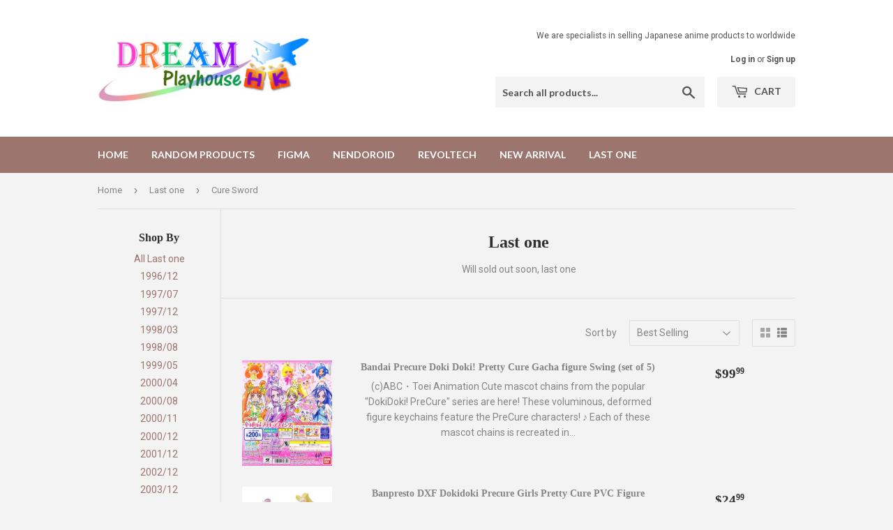

--- FILE ---
content_type: text/html; charset=utf-8
request_url: https://figuresell.com/collections/will-sold-out-soon-last-one/cure-sword
body_size: 43114
content:
<!doctype html>
<!--[if lt IE 7]><html class="no-js lt-ie9 lt-ie8 lt-ie7" lang="en"> <![endif]-->
<!--[if IE 7]><html class="no-js lt-ie9 lt-ie8" lang="en"> <![endif]-->
<!--[if IE 8]><html class="no-js lt-ie9" lang="en"> <![endif]-->
<!--[if IE 9 ]><html class="ie9 no-js"> <![endif]-->
<!--[if (gt IE 9)|!(IE)]><!--> <html class="no-touch no-js"> <!--<![endif]-->
<head>
<!-- Stock Alerts is generated by Ordersify -->
<style type="text/css">
  
</style>
<style type="text/css">
    
</style>
<script type="text/javascript">
  window.ORDERSIFY_BIS = window.ORDERSIFY_BIS || {};
  window.ORDERSIFY_BIS.template = "collection.list";
  window.ORDERSIFY_BIS.language = "en";
  window.ORDERSIFY_BIS.primary_language = "en";
  window.ORDERSIFY_BIS.variant_inventory = [];
  window.ORDERSIFY_BIS.product_collections = [];
  
  
  window.ORDERSIFY_BIS.shop = "dream-playhouse.myshopify.com";
  window.ORDERSIFY_BIS.variant_inventory = [];
  
  
  window.ORDERSIFY_BIS.popupSetting = {
    "is_brand_mark": true,
    "font_family": "Work Sans",
    "is_multiple_language": false,
    "font_size": 14,
    "popup_border_radius": 4,
    "popup_heading_color": "#212b36",
    "popup_text_color": "#212b36",
    "is_message_enable": false,
    "is_sms_enable": false,
    "is_accepts_marketing_enable": false,
    "field_border_radius": 4,
    "popup_button_color": "#ffffff",
    "popup_button_bg_color": "#0693e3",
    "is_float_button": false,
    "is_inline_form": false,
    "inline_form_selector": null,
    "inline_form_position": null,
    "float_button_position": "right",
    "float_button_top": 15,
    "float_button_color": "#ffffff",
    "float_button_bg_color": "#0693e3",
    "is_inline_button": true,
    "inline_button_color": "#ffffff",
    "inline_button_bg_color": "#0693e3",
    "is_push_notification_enable": false,
    "is_overlay_close": false,
    "ignore_collection_ids": "",
    "ignore_product_tags": "pre-order",
    "ignore_product_ids": "",
    "is_auto_translation": false,
    "selector": null,
    "selector_position": "right",
    "is_ga": false,
    "is_fp": false,
    "is_fb_checkbox": false,
    "fb_page_id": null,
    "is_pushowl": false
};
  window.ORDERSIFY_BIS.product = null;
  window.ORDERSIFY_BIS.currentVariant = null;
  window.ORDERSIFY_BIS.stockRemainingSetting = {
    "status": false,
    "selector": "#osf_stock_remaining",
    "selector_position": "inside",
    "font_family": "Lato",
    "font_size": 13,
    "content": "Low stock! Only {{ quantity }} items left!",
    "display_quantity": 100
};
  
    window.ORDERSIFY_BIS.translations = {
    "en": {
        "inline_button_text": "Notify me",
        "float_button_text": "Notify when available",
        "popup_heading": "Notify me when available",
        "popup_description": "We will send you a notification as soon as this product is available again.",
        "popup_button_text": "Notify me",
        "popup_note": "We respect your privacy and don't share your email with anybody.",
        "field_email_placeholder": "eg. username@example.com",
        "field_message_placeholder": "Tell something about your requirements to shop",
        "success_text": "You subscribed notification successfully",
        "required_email": "Your email is required",
        "invalid_email": "Your email is invalid",
        "invalid_message": "Your message must be less then 255 characters",
        "push_notification_message": "Receive via web notification",
        "low_stock_content": "Low stock! Only {{ quantity }} items left!"
    }
};
  
</script>

<!-- End of Stock Alerts is generated by Ordersify -->
<script type="text/javascript" src="https://edge.personalizer.io/storefront/2.0.0/js/shopify/storefront.min.js?key=aex0c-xn4oiw1y1bj4ji1bj-jqqwh&shop=dream-playhouse.myshopify.com"></script>
<script>
window.LimeSpot = window.LimeSpot === undefined ? {} : LimeSpot;
LimeSpot.PageInfo = { Type: "Collection", ReferenceIdentifier: "32593215551", Personalized: false };

LimeSpot.StoreInfo = { Theme: "Supply" };


LimeSpot.CartItems = [];
</script>





  <script>(function(H){H.className=H.className.replace(/\bno-js\b/,'js')})(document.documentElement)</script>
  <!-- Basic page needs ================================================== -->
  <meta charset="utf-8">
  <meta http-equiv="X-UA-Compatible" content="IE=edge,chrome=1">

  

  <!-- Title and description ================================================== -->
  
<!-- Added by AVADA SEO Suite -->
<script>
  const avadaLightJsExclude = ['cdn.nfcube.com', 'assets/ecom.js', 'variant-title-king', 'linked_options_variants', 'smile-loader.js', 'smart-product-filter-search', 'rivo-loyalty-referrals', 'avada-cookie-consent', 'consentmo-gdpr', 'quinn', 'pandectes'];
  const avadaLightJsInclude = ['https://www.googletagmanager.com/', 'https://connect.facebook.net/', 'https://business-api.tiktok.com/', 'https://static.klaviyo.com/'];
  window.AVADA_SPEED_BLACKLIST = avadaLightJsInclude.map(item => new RegExp(item, 'i'));
  window.AVADA_SPEED_WHITELIST = avadaLightJsExclude.map(item => new RegExp(item, 'i'));
</script>

<script>
  const isSpeedUpEnable = !1762677086010 || Date.now() < 1762677086010;
  if (isSpeedUpEnable) {
    const avadaSpeedUp=1;
    if(isSpeedUpEnable) {
  function _0x55aa(_0x575858,_0x2fd0be){const _0x30a92f=_0x1cb5();return _0x55aa=function(_0x4e8b41,_0xcd1690){_0x4e8b41=_0x4e8b41-(0xb5e+0xd*0x147+-0x1b1a);let _0x1c09f7=_0x30a92f[_0x4e8b41];return _0x1c09f7;},_0x55aa(_0x575858,_0x2fd0be);}(function(_0x4ad4dc,_0x42545f){const _0x5c7741=_0x55aa,_0x323f4d=_0x4ad4dc();while(!![]){try{const _0x588ea5=parseInt(_0x5c7741(0x10c))/(0xb6f+-0x1853+0xce5)*(-parseInt(_0x5c7741(0x157))/(-0x2363*0x1+0x1dd4+0x591*0x1))+-parseInt(_0x5c7741(0x171))/(0x269b+-0xeb+-0xf*0x283)*(parseInt(_0x5c7741(0x116))/(0x2e1+0x1*0x17b3+-0x110*0x19))+-parseInt(_0x5c7741(0x147))/(-0x1489+-0x312*0x6+0x26fa*0x1)+-parseInt(_0x5c7741(0xfa))/(-0x744+0x1*0xb5d+-0x413)*(-parseInt(_0x5c7741(0x102))/(-0x1e87+0x9e*-0x16+0x2c22))+parseInt(_0x5c7741(0x136))/(0x1e2d+0x1498+-0x1a3*0x1f)+parseInt(_0x5c7741(0x16e))/(0x460+0x1d96+0x3*-0xb4f)*(-parseInt(_0x5c7741(0xe3))/(-0x9ca+-0x1*-0x93f+0x1*0x95))+parseInt(_0x5c7741(0xf8))/(-0x1f73*0x1+0x6*-0x510+0x3dde);if(_0x588ea5===_0x42545f)break;else _0x323f4d['push'](_0x323f4d['shift']());}catch(_0x5d6d7e){_0x323f4d['push'](_0x323f4d['shift']());}}}(_0x1cb5,-0x193549+0x5dc3*-0x31+-0x2f963*-0x13),(function(){const _0x5cb2b4=_0x55aa,_0x23f9e9={'yXGBq':function(_0x237aef,_0x385938){return _0x237aef!==_0x385938;},'XduVF':function(_0x21018d,_0x56ff60){return _0x21018d===_0x56ff60;},'RChnz':_0x5cb2b4(0xf4)+_0x5cb2b4(0xe9)+_0x5cb2b4(0x14a),'TAsuR':function(_0xe21eca,_0x33e114){return _0xe21eca%_0x33e114;},'EvLYw':function(_0x1326ad,_0x261d04){return _0x1326ad!==_0x261d04;},'nnhAQ':_0x5cb2b4(0x107),'swpMF':_0x5cb2b4(0x16d),'plMMu':_0x5cb2b4(0xe8)+_0x5cb2b4(0x135),'PqBPA':function(_0x2ba85c,_0x35b541){return _0x2ba85c<_0x35b541;},'NKPCA':_0x5cb2b4(0xfc),'TINqh':function(_0x4116e3,_0x3ffd02,_0x2c8722){return _0x4116e3(_0x3ffd02,_0x2c8722);},'BAueN':_0x5cb2b4(0x120),'NgloT':_0x5cb2b4(0x14c),'ThSSU':function(_0xeb212a,_0x4341c1){return _0xeb212a+_0x4341c1;},'lDDHN':function(_0x4a1a48,_0x45ebfb){return _0x4a1a48 instanceof _0x45ebfb;},'toAYB':function(_0xcf0fa9,_0xf5fa6a){return _0xcf0fa9 instanceof _0xf5fa6a;},'VMiyW':function(_0x5300e4,_0x44e0f4){return _0x5300e4(_0x44e0f4);},'iyhbw':_0x5cb2b4(0x119),'zuWfR':function(_0x19c3e4,_0x4ee6e8){return _0x19c3e4<_0x4ee6e8;},'vEmrv':function(_0xd798cf,_0x5ea2dd){return _0xd798cf!==_0x5ea2dd;},'yxERj':function(_0x24b03b,_0x5aa292){return _0x24b03b||_0x5aa292;},'MZpwM':_0x5cb2b4(0x110)+_0x5cb2b4(0x109)+'pt','IeUHK':function(_0x5a4c7e,_0x2edf70){return _0x5a4c7e-_0x2edf70;},'Idvge':function(_0x3b526e,_0x36b469){return _0x3b526e<_0x36b469;},'qRwfm':_0x5cb2b4(0x16b)+_0x5cb2b4(0xf1),'CvXDN':function(_0x4b4208,_0x1db216){return _0x4b4208<_0x1db216;},'acPIM':function(_0x7d44b7,_0x3020d2){return _0x7d44b7(_0x3020d2);},'MyLMO':function(_0x22d4b2,_0xe7a6a0){return _0x22d4b2<_0xe7a6a0;},'boDyh':function(_0x176992,_0x346381,_0xab7fc){return _0x176992(_0x346381,_0xab7fc);},'ZANXD':_0x5cb2b4(0x10f)+_0x5cb2b4(0x12a)+_0x5cb2b4(0x142),'CXwRZ':_0x5cb2b4(0x123)+_0x5cb2b4(0x15f),'AuMHM':_0x5cb2b4(0x161),'KUuFZ':_0x5cb2b4(0xe6),'MSwtw':_0x5cb2b4(0x13a),'ERvPB':_0x5cb2b4(0x134),'ycTDj':_0x5cb2b4(0x15b),'Tvhir':_0x5cb2b4(0x154)},_0x469be1=_0x23f9e9[_0x5cb2b4(0x153)],_0x36fe07={'blacklist':window[_0x5cb2b4(0x11f)+_0x5cb2b4(0x115)+'T'],'whitelist':window[_0x5cb2b4(0x11f)+_0x5cb2b4(0x13e)+'T']},_0x26516a={'blacklisted':[]},_0x34e4a6=(_0x2be2f5,_0x25b3b2)=>{const _0x80dd2=_0x5cb2b4;if(_0x2be2f5&&(!_0x25b3b2||_0x23f9e9[_0x80dd2(0x13b)](_0x25b3b2,_0x469be1))&&(!_0x36fe07[_0x80dd2(0x170)]||_0x36fe07[_0x80dd2(0x170)][_0x80dd2(0x151)](_0xa5c7cf=>_0xa5c7cf[_0x80dd2(0x12b)](_0x2be2f5)))&&(!_0x36fe07[_0x80dd2(0x165)]||_0x36fe07[_0x80dd2(0x165)][_0x80dd2(0x156)](_0x4e2570=>!_0x4e2570[_0x80dd2(0x12b)](_0x2be2f5)))&&_0x23f9e9[_0x80dd2(0xf7)](avadaSpeedUp,0x5*0x256+-0x1*0x66c+-0x542+0.5)&&_0x2be2f5[_0x80dd2(0x137)](_0x23f9e9[_0x80dd2(0xe7)])){const _0x413c89=_0x2be2f5[_0x80dd2(0x16c)];return _0x23f9e9[_0x80dd2(0xf7)](_0x23f9e9[_0x80dd2(0x11e)](_0x413c89,-0x1deb*-0x1+0xf13+-0x2cfc),0x1176+-0x78b*0x5+0x1441);}return _0x2be2f5&&(!_0x25b3b2||_0x23f9e9[_0x80dd2(0xed)](_0x25b3b2,_0x469be1))&&(!_0x36fe07[_0x80dd2(0x170)]||_0x36fe07[_0x80dd2(0x170)][_0x80dd2(0x151)](_0x3d689d=>_0x3d689d[_0x80dd2(0x12b)](_0x2be2f5)))&&(!_0x36fe07[_0x80dd2(0x165)]||_0x36fe07[_0x80dd2(0x165)][_0x80dd2(0x156)](_0x26a7b3=>!_0x26a7b3[_0x80dd2(0x12b)](_0x2be2f5)));},_0x11462f=function(_0x42927f){const _0x346823=_0x5cb2b4,_0x5426ae=_0x42927f[_0x346823(0x159)+'te'](_0x23f9e9[_0x346823(0x14e)]);return _0x36fe07[_0x346823(0x170)]&&_0x36fe07[_0x346823(0x170)][_0x346823(0x156)](_0x107b0d=>!_0x107b0d[_0x346823(0x12b)](_0x5426ae))||_0x36fe07[_0x346823(0x165)]&&_0x36fe07[_0x346823(0x165)][_0x346823(0x151)](_0x1e7160=>_0x1e7160[_0x346823(0x12b)](_0x5426ae));},_0x39299f=new MutationObserver(_0x45c995=>{const _0x21802a=_0x5cb2b4,_0x3bc801={'mafxh':function(_0x6f9c57,_0x229989){const _0x9d39b1=_0x55aa;return _0x23f9e9[_0x9d39b1(0xf7)](_0x6f9c57,_0x229989);},'SrchE':_0x23f9e9[_0x21802a(0xe2)],'pvjbV':_0x23f9e9[_0x21802a(0xf6)]};for(let _0x333494=-0x7d7+-0x893+0x106a;_0x23f9e9[_0x21802a(0x158)](_0x333494,_0x45c995[_0x21802a(0x16c)]);_0x333494++){const {addedNodes:_0x1b685b}=_0x45c995[_0x333494];for(let _0x2f087=0x1f03+0x84b+0x1*-0x274e;_0x23f9e9[_0x21802a(0x158)](_0x2f087,_0x1b685b[_0x21802a(0x16c)]);_0x2f087++){const _0x4e5bac=_0x1b685b[_0x2f087];if(_0x23f9e9[_0x21802a(0xf7)](_0x4e5bac[_0x21802a(0x121)],-0x1f3a+-0x1*0x1b93+-0x3*-0x139a)&&_0x23f9e9[_0x21802a(0xf7)](_0x4e5bac[_0x21802a(0x152)],_0x23f9e9[_0x21802a(0xe0)])){const _0x5d9a67=_0x4e5bac[_0x21802a(0x107)],_0x3fb522=_0x4e5bac[_0x21802a(0x16d)];if(_0x23f9e9[_0x21802a(0x103)](_0x34e4a6,_0x5d9a67,_0x3fb522)){_0x26516a[_0x21802a(0x160)+'d'][_0x21802a(0x128)]([_0x4e5bac,_0x4e5bac[_0x21802a(0x16d)]]),_0x4e5bac[_0x21802a(0x16d)]=_0x469be1;const _0x1e52da=function(_0x2c95ff){const _0x359b13=_0x21802a;if(_0x3bc801[_0x359b13(0x118)](_0x4e5bac[_0x359b13(0x159)+'te'](_0x3bc801[_0x359b13(0x166)]),_0x469be1))_0x2c95ff[_0x359b13(0x112)+_0x359b13(0x150)]();_0x4e5bac[_0x359b13(0xec)+_0x359b13(0x130)](_0x3bc801[_0x359b13(0xe4)],_0x1e52da);};_0x4e5bac[_0x21802a(0x12d)+_0x21802a(0x163)](_0x23f9e9[_0x21802a(0xf6)],_0x1e52da),_0x4e5bac[_0x21802a(0x12c)+_0x21802a(0x131)]&&_0x4e5bac[_0x21802a(0x12c)+_0x21802a(0x131)][_0x21802a(0x11a)+'d'](_0x4e5bac);}}}}});_0x39299f[_0x5cb2b4(0x105)](document[_0x5cb2b4(0x10b)+_0x5cb2b4(0x16a)],{'childList':!![],'subtree':!![]});const _0x2910a9=/[|\\{}()\[\]^$+*?.]/g,_0xa9f173=function(..._0x1baa33){const _0x3053cc=_0x5cb2b4,_0x2e6f61={'mMWha':function(_0x158c76,_0x5c404b){const _0x25a05c=_0x55aa;return _0x23f9e9[_0x25a05c(0xf7)](_0x158c76,_0x5c404b);},'BXirI':_0x23f9e9[_0x3053cc(0x141)],'COGok':function(_0x421bf7,_0x55453a){const _0x4fd417=_0x3053cc;return _0x23f9e9[_0x4fd417(0x167)](_0x421bf7,_0x55453a);},'XLSAp':function(_0x193984,_0x35c446){const _0x5bbecf=_0x3053cc;return _0x23f9e9[_0x5bbecf(0xed)](_0x193984,_0x35c446);},'EygRw':function(_0xfbb69c,_0x21b15d){const _0xe5c840=_0x3053cc;return _0x23f9e9[_0xe5c840(0x104)](_0xfbb69c,_0x21b15d);},'xZuNx':_0x23f9e9[_0x3053cc(0x139)],'SBUaW':function(_0x5739bf,_0x2c2fab){const _0x42cbb1=_0x3053cc;return _0x23f9e9[_0x42cbb1(0x172)](_0x5739bf,_0x2c2fab);},'EAoTR':function(_0x123b29,_0x5b29bf){const _0x2828d2=_0x3053cc;return _0x23f9e9[_0x2828d2(0x11d)](_0x123b29,_0x5b29bf);},'cdYdq':_0x23f9e9[_0x3053cc(0x14e)],'WzJcf':_0x23f9e9[_0x3053cc(0xe2)],'nytPK':function(_0x53f733,_0x4ad021){const _0x4f0333=_0x3053cc;return _0x23f9e9[_0x4f0333(0x148)](_0x53f733,_0x4ad021);},'oUrHG':_0x23f9e9[_0x3053cc(0x14d)],'dnxjX':function(_0xed6b5f,_0x573f55){const _0x57aa03=_0x3053cc;return _0x23f9e9[_0x57aa03(0x15a)](_0xed6b5f,_0x573f55);}};_0x23f9e9[_0x3053cc(0x15d)](_0x1baa33[_0x3053cc(0x16c)],-0x1a3*-0x9+-0xf9*0xb+-0x407*0x1)?(_0x36fe07[_0x3053cc(0x170)]=[],_0x36fe07[_0x3053cc(0x165)]=[]):(_0x36fe07[_0x3053cc(0x170)]&&(_0x36fe07[_0x3053cc(0x170)]=_0x36fe07[_0x3053cc(0x170)][_0x3053cc(0x106)](_0xa8e001=>_0x1baa33[_0x3053cc(0x156)](_0x4a8a28=>{const _0x2e425b=_0x3053cc;if(_0x2e6f61[_0x2e425b(0x111)](typeof _0x4a8a28,_0x2e6f61[_0x2e425b(0x155)]))return!_0xa8e001[_0x2e425b(0x12b)](_0x4a8a28);else{if(_0x2e6f61[_0x2e425b(0xeb)](_0x4a8a28,RegExp))return _0x2e6f61[_0x2e425b(0x145)](_0xa8e001[_0x2e425b(0xdf)](),_0x4a8a28[_0x2e425b(0xdf)]());}}))),_0x36fe07[_0x3053cc(0x165)]&&(_0x36fe07[_0x3053cc(0x165)]=[..._0x36fe07[_0x3053cc(0x165)],..._0x1baa33[_0x3053cc(0xff)](_0x4e4c02=>{const _0x7c755c=_0x3053cc;if(_0x23f9e9[_0x7c755c(0xf7)](typeof _0x4e4c02,_0x23f9e9[_0x7c755c(0x141)])){const _0x932437=_0x4e4c02[_0x7c755c(0xea)](_0x2910a9,_0x23f9e9[_0x7c755c(0x16f)]),_0x34e686=_0x23f9e9[_0x7c755c(0xf0)](_0x23f9e9[_0x7c755c(0xf0)]('.*',_0x932437),'.*');if(_0x36fe07[_0x7c755c(0x165)][_0x7c755c(0x156)](_0x21ef9a=>_0x21ef9a[_0x7c755c(0xdf)]()!==_0x34e686[_0x7c755c(0xdf)]()))return new RegExp(_0x34e686);}else{if(_0x23f9e9[_0x7c755c(0x117)](_0x4e4c02,RegExp)){if(_0x36fe07[_0x7c755c(0x165)][_0x7c755c(0x156)](_0x5a3f09=>_0x5a3f09[_0x7c755c(0xdf)]()!==_0x4e4c02[_0x7c755c(0xdf)]()))return _0x4e4c02;}}return null;})[_0x3053cc(0x106)](Boolean)]));const _0x3eeb55=document[_0x3053cc(0x11b)+_0x3053cc(0x10e)](_0x23f9e9[_0x3053cc(0xf0)](_0x23f9e9[_0x3053cc(0xf0)](_0x23f9e9[_0x3053cc(0x122)],_0x469be1),'"]'));for(let _0xf831f7=-0x21aa+-0x1793+0x393d*0x1;_0x23f9e9[_0x3053cc(0x14b)](_0xf831f7,_0x3eeb55[_0x3053cc(0x16c)]);_0xf831f7++){const _0x5868cb=_0x3eeb55[_0xf831f7];_0x23f9e9[_0x3053cc(0x132)](_0x11462f,_0x5868cb)&&(_0x26516a[_0x3053cc(0x160)+'d'][_0x3053cc(0x128)]([_0x5868cb,_0x23f9e9[_0x3053cc(0x14d)]]),_0x5868cb[_0x3053cc(0x12c)+_0x3053cc(0x131)][_0x3053cc(0x11a)+'d'](_0x5868cb));}let _0xdf8cd0=-0x17da+0x2461+-0xc87*0x1;[..._0x26516a[_0x3053cc(0x160)+'d']][_0x3053cc(0x10d)](([_0x226aeb,_0x33eaa7],_0xe33bca)=>{const _0x2aa7bf=_0x3053cc;if(_0x2e6f61[_0x2aa7bf(0x143)](_0x11462f,_0x226aeb)){const _0x41da0d=document[_0x2aa7bf(0x11c)+_0x2aa7bf(0x131)](_0x2e6f61[_0x2aa7bf(0x127)]);for(let _0x6784c7=0xd7b+-0xaa5+-0x2d6;_0x2e6f61[_0x2aa7bf(0x164)](_0x6784c7,_0x226aeb[_0x2aa7bf(0xe5)][_0x2aa7bf(0x16c)]);_0x6784c7++){const _0x4ca758=_0x226aeb[_0x2aa7bf(0xe5)][_0x6784c7];_0x2e6f61[_0x2aa7bf(0x12f)](_0x4ca758[_0x2aa7bf(0x133)],_0x2e6f61[_0x2aa7bf(0x13f)])&&_0x2e6f61[_0x2aa7bf(0x145)](_0x4ca758[_0x2aa7bf(0x133)],_0x2e6f61[_0x2aa7bf(0x100)])&&_0x41da0d[_0x2aa7bf(0xe1)+'te'](_0x4ca758[_0x2aa7bf(0x133)],_0x226aeb[_0x2aa7bf(0xe5)][_0x6784c7][_0x2aa7bf(0x12e)]);}_0x41da0d[_0x2aa7bf(0xe1)+'te'](_0x2e6f61[_0x2aa7bf(0x13f)],_0x226aeb[_0x2aa7bf(0x107)]),_0x41da0d[_0x2aa7bf(0xe1)+'te'](_0x2e6f61[_0x2aa7bf(0x100)],_0x2e6f61[_0x2aa7bf(0x101)](_0x33eaa7,_0x2e6f61[_0x2aa7bf(0x126)])),document[_0x2aa7bf(0x113)][_0x2aa7bf(0x146)+'d'](_0x41da0d),_0x26516a[_0x2aa7bf(0x160)+'d'][_0x2aa7bf(0x162)](_0x2e6f61[_0x2aa7bf(0x13d)](_0xe33bca,_0xdf8cd0),-0x105d*0x2+0x1*-0xeaa+0x2f65),_0xdf8cd0++;}}),_0x36fe07[_0x3053cc(0x170)]&&_0x23f9e9[_0x3053cc(0xf3)](_0x36fe07[_0x3053cc(0x170)][_0x3053cc(0x16c)],0x10f2+-0x1a42+0x951)&&_0x39299f[_0x3053cc(0x15c)]();},_0x4c2397=document[_0x5cb2b4(0x11c)+_0x5cb2b4(0x131)],_0x573f89={'src':Object[_0x5cb2b4(0x14f)+_0x5cb2b4(0xfd)+_0x5cb2b4(0x144)](HTMLScriptElement[_0x5cb2b4(0xf9)],_0x23f9e9[_0x5cb2b4(0x14e)]),'type':Object[_0x5cb2b4(0x14f)+_0x5cb2b4(0xfd)+_0x5cb2b4(0x144)](HTMLScriptElement[_0x5cb2b4(0xf9)],_0x23f9e9[_0x5cb2b4(0xe2)])};document[_0x5cb2b4(0x11c)+_0x5cb2b4(0x131)]=function(..._0x4db605){const _0x1480b5=_0x5cb2b4,_0x3a6982={'KNNxG':function(_0x32fa39,_0x2a57e4,_0x3cc08f){const _0x5ead12=_0x55aa;return _0x23f9e9[_0x5ead12(0x169)](_0x32fa39,_0x2a57e4,_0x3cc08f);}};if(_0x23f9e9[_0x1480b5(0x13b)](_0x4db605[-0x4*-0x376+0x4*0x2f+-0xe94][_0x1480b5(0x140)+'e'](),_0x23f9e9[_0x1480b5(0x139)]))return _0x4c2397[_0x1480b5(0x114)](document)(..._0x4db605);const _0x2f091d=_0x4c2397[_0x1480b5(0x114)](document)(..._0x4db605);try{Object[_0x1480b5(0xf2)+_0x1480b5(0x149)](_0x2f091d,{'src':{..._0x573f89[_0x1480b5(0x107)],'set'(_0x3ae2bc){const _0x5d6fdc=_0x1480b5;_0x3a6982[_0x5d6fdc(0x129)](_0x34e4a6,_0x3ae2bc,_0x2f091d[_0x5d6fdc(0x16d)])&&_0x573f89[_0x5d6fdc(0x16d)][_0x5d6fdc(0x10a)][_0x5d6fdc(0x125)](this,_0x469be1),_0x573f89[_0x5d6fdc(0x107)][_0x5d6fdc(0x10a)][_0x5d6fdc(0x125)](this,_0x3ae2bc);}},'type':{..._0x573f89[_0x1480b5(0x16d)],'get'(){const _0x436e9e=_0x1480b5,_0x4b63b9=_0x573f89[_0x436e9e(0x16d)][_0x436e9e(0xfb)][_0x436e9e(0x125)](this);if(_0x23f9e9[_0x436e9e(0xf7)](_0x4b63b9,_0x469be1)||_0x23f9e9[_0x436e9e(0x103)](_0x34e4a6,this[_0x436e9e(0x107)],_0x4b63b9))return null;return _0x4b63b9;},'set'(_0x174ea3){const _0x1dff57=_0x1480b5,_0xa2fd13=_0x23f9e9[_0x1dff57(0x103)](_0x34e4a6,_0x2f091d[_0x1dff57(0x107)],_0x2f091d[_0x1dff57(0x16d)])?_0x469be1:_0x174ea3;_0x573f89[_0x1dff57(0x16d)][_0x1dff57(0x10a)][_0x1dff57(0x125)](this,_0xa2fd13);}}}),_0x2f091d[_0x1480b5(0xe1)+'te']=function(_0x5b0870,_0x8c60d5){const _0xab22d4=_0x1480b5;if(_0x23f9e9[_0xab22d4(0xf7)](_0x5b0870,_0x23f9e9[_0xab22d4(0xe2)])||_0x23f9e9[_0xab22d4(0xf7)](_0x5b0870,_0x23f9e9[_0xab22d4(0x14e)]))_0x2f091d[_0x5b0870]=_0x8c60d5;else HTMLScriptElement[_0xab22d4(0xf9)][_0xab22d4(0xe1)+'te'][_0xab22d4(0x125)](_0x2f091d,_0x5b0870,_0x8c60d5);};}catch(_0x5a9461){console[_0x1480b5(0x168)](_0x23f9e9[_0x1480b5(0xef)],_0x5a9461);}return _0x2f091d;};const _0x5883c5=[_0x23f9e9[_0x5cb2b4(0xfe)],_0x23f9e9[_0x5cb2b4(0x13c)],_0x23f9e9[_0x5cb2b4(0xf5)],_0x23f9e9[_0x5cb2b4(0x15e)],_0x23f9e9[_0x5cb2b4(0x138)],_0x23f9e9[_0x5cb2b4(0x124)]],_0x4ab8d2=_0x5883c5[_0x5cb2b4(0xff)](_0x439d08=>{return{'type':_0x439d08,'listener':()=>_0xa9f173(),'options':{'passive':!![]}};});_0x4ab8d2[_0x5cb2b4(0x10d)](_0x4d3535=>{const _0x3882ab=_0x5cb2b4;document[_0x3882ab(0x12d)+_0x3882ab(0x163)](_0x4d3535[_0x3882ab(0x16d)],_0x4d3535[_0x3882ab(0xee)],_0x4d3535[_0x3882ab(0x108)]);});}()));function _0x1cb5(){const _0x15f8e0=['ault','some','tagName','CXwRZ','wheel','BXirI','every','6lYvYYX','PqBPA','getAttribu','IeUHK','touchstart','disconnect','Idvge','ERvPB','/blocked','blackliste','keydown','splice','stener','SBUaW','whitelist','SrchE','toAYB','warn','boDyh','ement','script[typ','length','type','346347wGqEBH','NgloT','blacklist','33OVoYHk','zuWfR','toString','NKPCA','setAttribu','swpMF','230EEqEiq','pvjbV','attributes','mousemove','RChnz','beforescri','y.com/exte','replace','COGok','removeEven','EvLYw','listener','ZANXD','ThSSU','e="','defineProp','MyLMO','cdn.shopif','MSwtw','plMMu','XduVF','22621984JRJQxz','prototype','8818116NVbcZr','get','SCRIPT','ertyDescri','AuMHM','map','WzJcf','nytPK','7kiZatp','TINqh','VMiyW','observe','filter','src','options','n/javascri','set','documentEl','478083wuqgQV','forEach','torAll','Avada cann','applicatio','mMWha','preventDef','head','bind','D_BLACKLIS','75496skzGVx','lDDHN','mafxh','script','removeChil','querySelec','createElem','vEmrv','TAsuR','AVADA_SPEE','string','nodeType','qRwfm','javascript','Tvhir','call','oUrHG','xZuNx','push','KNNxG','ot lazy lo','test','parentElem','addEventLi','value','EAoTR','tListener','ent','acPIM','name','touchmove','ptexecute','6968312SmqlIb','includes','ycTDj','iyhbw','touchend','yXGBq','KUuFZ','dnxjX','D_WHITELIS','cdYdq','toLowerCas','BAueN','ad script','EygRw','ptor','XLSAp','appendChil','4975500NoPAFA','yxERj','erties','nsions','CvXDN','\$&','MZpwM','nnhAQ','getOwnProp'];_0x1cb5=function(){return _0x15f8e0;};return _0x1cb5();}
}
    class LightJsLoader{constructor(e){this.jQs=[],this.listener=this.handleListener.bind(this,e),this.scripts=["default","defer","async"].reduce(((e,t)=>({...e,[t]:[]})),{});const t=this;e.forEach((e=>window.addEventListener(e,t.listener,{passive:!0})))}handleListener(e){const t=this;return e.forEach((e=>window.removeEventListener(e,t.listener))),"complete"===document.readyState?this.handleDOM():document.addEventListener("readystatechange",(e=>{if("complete"===e.target.readyState)return setTimeout(t.handleDOM.bind(t),1)}))}async handleDOM(){this.suspendEvent(),this.suspendJQuery(),this.findScripts(),this.preloadScripts();for(const e of Object.keys(this.scripts))await this.replaceScripts(this.scripts[e]);for(const e of["DOMContentLoaded","readystatechange"])await this.requestRepaint(),document.dispatchEvent(new Event("lightJS-"+e));document.lightJSonreadystatechange&&document.lightJSonreadystatechange();for(const e of["DOMContentLoaded","load"])await this.requestRepaint(),window.dispatchEvent(new Event("lightJS-"+e));await this.requestRepaint(),window.lightJSonload&&window.lightJSonload(),await this.requestRepaint(),this.jQs.forEach((e=>e(window).trigger("lightJS-jquery-load"))),window.dispatchEvent(new Event("lightJS-pageshow")),await this.requestRepaint(),window.lightJSonpageshow&&window.lightJSonpageshow()}async requestRepaint(){return new Promise((e=>requestAnimationFrame(e)))}findScripts(){document.querySelectorAll("script[type=lightJs]").forEach((e=>{e.hasAttribute("src")?e.hasAttribute("async")&&e.async?this.scripts.async.push(e):e.hasAttribute("defer")&&e.defer?this.scripts.defer.push(e):this.scripts.default.push(e):this.scripts.default.push(e)}))}preloadScripts(){const e=this,t=Object.keys(this.scripts).reduce(((t,n)=>[...t,...e.scripts[n]]),[]),n=document.createDocumentFragment();t.forEach((e=>{const t=e.getAttribute("src");if(!t)return;const s=document.createElement("link");s.href=t,s.rel="preload",s.as="script",n.appendChild(s)})),document.head.appendChild(n)}async replaceScripts(e){let t;for(;t=e.shift();)await this.requestRepaint(),new Promise((e=>{const n=document.createElement("script");[...t.attributes].forEach((e=>{"type"!==e.nodeName&&n.setAttribute(e.nodeName,e.nodeValue)})),t.hasAttribute("src")?(n.addEventListener("load",e),n.addEventListener("error",e)):(n.text=t.text,e()),t.parentNode.replaceChild(n,t)}))}suspendEvent(){const e={};[{obj:document,name:"DOMContentLoaded"},{obj:window,name:"DOMContentLoaded"},{obj:window,name:"load"},{obj:window,name:"pageshow"},{obj:document,name:"readystatechange"}].map((t=>function(t,n){function s(n){return e[t].list.indexOf(n)>=0?"lightJS-"+n:n}e[t]||(e[t]={list:[n],add:t.addEventListener,remove:t.removeEventListener},t.addEventListener=(...n)=>{n[0]=s(n[0]),e[t].add.apply(t,n)},t.removeEventListener=(...n)=>{n[0]=s(n[0]),e[t].remove.apply(t,n)})}(t.obj,t.name))),[{obj:document,name:"onreadystatechange"},{obj:window,name:"onpageshow"}].map((e=>function(e,t){let n=e[t];Object.defineProperty(e,t,{get:()=>n||function(){},set:s=>{e["lightJS"+t]=n=s}})}(e.obj,e.name)))}suspendJQuery(){const e=this;let t=window.jQuery;Object.defineProperty(window,"jQuery",{get:()=>t,set(n){if(!n||!n.fn||!e.jQs.includes(n))return void(t=n);n.fn.ready=n.fn.init.prototype.ready=e=>{e.bind(document)(n)};const s=n.fn.on;n.fn.on=n.fn.init.prototype.on=function(...e){if(window!==this[0])return s.apply(this,e),this;const t=e=>e.split(" ").map((e=>"load"===e||0===e.indexOf("load.")?"lightJS-jquery-load":e)).join(" ");return"string"==typeof e[0]||e[0]instanceof String?(e[0]=t(e[0]),s.apply(this,e),this):("object"==typeof e[0]&&Object.keys(e[0]).forEach((n=>{delete Object.assign(e[0],{[t(n)]:e[0][n]})[n]})),s.apply(this,e),this)},e.jQs.push(n),t=n}})}}
new LightJsLoader(["keydown","mousemove","touchend","touchmove","touchstart","wheel"]);
  }
</script><!-- meta basic type product --><!-- meta basic type collection -->

<!-- /Added by AVADA SEO Suite -->
<title>
  Last one &ndash; Tagged &quot;Cure Sword&quot; &ndash; DREAM Playhouse
  </title>


  
    <meta name="description" content="Will sold out soon, last one">
  

  <!-- Product meta ================================================== -->
  <!-- /snippets/social-meta-tags.liquid -->




<meta property="og:site_name" content="DREAM Playhouse">
<meta property="og:url" content="https://figuresell.com/collections/will-sold-out-soon-last-one/cure-sword">
<meta property="og:title" content="Last one">
<meta property="og:type" content="product.group">
<meta property="og:description" content="Will sold out soon, last one">

<meta property="og:image" content="http://figuresell.com/cdn/shop/collections/logo2a_d73c5755-793f-4c8a-ae50-fc137dbda7dd_1200x1200.jpg?v=1762646596">
<meta property="og:image:secure_url" content="https://figuresell.com/cdn/shop/collections/logo2a_d73c5755-793f-4c8a-ae50-fc137dbda7dd_1200x1200.jpg?v=1762646596">


<meta name="twitter:card" content="summary_large_image">
<meta name="twitter:title" content="Last one">
<meta name="twitter:description" content="Will sold out soon, last one">


  <!-- Helpers ================================================== -->
  <link rel="canonical" href="https://figuresell.com/collections/will-sold-out-soon-last-one/cure-sword">
  <meta name="viewport" content="width=device-width,initial-scale=1">

  <!-- CSS ================================================== -->
  <link href="//figuresell.com/cdn/shop/t/2/assets/theme.scss.css?v=66999683609553489161764275563" rel="stylesheet" type="text/css" media="all" />
  
  
  
  <link href="//fonts.googleapis.com/css?family=Roboto:400,700" rel="stylesheet" type="text/css" media="all" />



  
    
    
    <link href="//fonts.googleapis.com/css?family=Lato:700" rel="stylesheet" type="text/css" media="all" />
  



  <!-- Header hook for plugins ================================================== -->
  <script>window.performance && window.performance.mark && window.performance.mark('shopify.content_for_header.start');</script><meta name="google-site-verification" content="KaszWN2PbyDcNqQTDK2Pla0xygMFJP4u-5IXTI3POIE">
<meta id="shopify-digital-wallet" name="shopify-digital-wallet" content="/1325596735/digital_wallets/dialog">
<meta name="shopify-checkout-api-token" content="8a824d720630a027c00abfe7ad9a18ec">
<meta id="in-context-paypal-metadata" data-shop-id="1325596735" data-venmo-supported="false" data-environment="production" data-locale="en_US" data-paypal-v4="true" data-currency="USD">
<link rel="alternate" type="application/atom+xml" title="Feed" href="/collections/will-sold-out-soon-last-one/cure-sword.atom" />
<link rel="alternate" type="application/json+oembed" href="https://figuresell.com/collections/will-sold-out-soon-last-one/cure-sword.oembed">
<script async="async" src="/checkouts/internal/preloads.js?locale=en-US"></script>
<script id="shopify-features" type="application/json">{"accessToken":"8a824d720630a027c00abfe7ad9a18ec","betas":["rich-media-storefront-analytics"],"domain":"figuresell.com","predictiveSearch":true,"shopId":1325596735,"locale":"en"}</script>
<script>var Shopify = Shopify || {};
Shopify.shop = "dream-playhouse.myshopify.com";
Shopify.locale = "en";
Shopify.currency = {"active":"USD","rate":"1.0"};
Shopify.country = "US";
Shopify.theme = {"name":"Supply","id":12618039359,"schema_name":"Supply","schema_version":"3.3.1","theme_store_id":679,"role":"main"};
Shopify.theme.handle = "null";
Shopify.theme.style = {"id":null,"handle":null};
Shopify.cdnHost = "figuresell.com/cdn";
Shopify.routes = Shopify.routes || {};
Shopify.routes.root = "/";</script>
<script type="module">!function(o){(o.Shopify=o.Shopify||{}).modules=!0}(window);</script>
<script>!function(o){function n(){var o=[];function n(){o.push(Array.prototype.slice.apply(arguments))}return n.q=o,n}var t=o.Shopify=o.Shopify||{};t.loadFeatures=n(),t.autoloadFeatures=n()}(window);</script>
<script id="shop-js-analytics" type="application/json">{"pageType":"collection"}</script>
<script defer="defer" async type="module" src="//figuresell.com/cdn/shopifycloud/shop-js/modules/v2/client.init-shop-cart-sync_BT-GjEfc.en.esm.js"></script>
<script defer="defer" async type="module" src="//figuresell.com/cdn/shopifycloud/shop-js/modules/v2/chunk.common_D58fp_Oc.esm.js"></script>
<script defer="defer" async type="module" src="//figuresell.com/cdn/shopifycloud/shop-js/modules/v2/chunk.modal_xMitdFEc.esm.js"></script>
<script type="module">
  await import("//figuresell.com/cdn/shopifycloud/shop-js/modules/v2/client.init-shop-cart-sync_BT-GjEfc.en.esm.js");
await import("//figuresell.com/cdn/shopifycloud/shop-js/modules/v2/chunk.common_D58fp_Oc.esm.js");
await import("//figuresell.com/cdn/shopifycloud/shop-js/modules/v2/chunk.modal_xMitdFEc.esm.js");

  window.Shopify.SignInWithShop?.initShopCartSync?.({"fedCMEnabled":true,"windoidEnabled":true});

</script>
<script>(function() {
  var isLoaded = false;
  function asyncLoad() {
    if (isLoaded) return;
    isLoaded = true;
    var urls = ["https:\/\/cdn-spurit.com\/shopify-apps\/discount-reminder\/common.js?shop=dream-playhouse.myshopify.com","https:\/\/cdn1.avada.io\/flying-pages\/module.js?shop=dream-playhouse.myshopify.com","https:\/\/seo.apps.avada.io\/avada-seo-installed.js?shop=dream-playhouse.myshopify.com","https:\/\/edge.personalizer.io\/storefront\/2.0.0\/js\/shopify\/storefront.min.js?key=aex0c-xn4oiw1y1bj4ji1bj-jqqwh\u0026shop=dream-playhouse.myshopify.com","https:\/\/cdn-spurit.com\/all-apps\/checker.js?shop=dream-playhouse.myshopify.com"];
    for (var i = 0; i < urls.length; i++) {
      var s = document.createElement('script');
      if ((!1762677086010 || Date.now() < 1762677086010) &&
      (!window.AVADA_SPEED_BLACKLIST || window.AVADA_SPEED_BLACKLIST.some(pattern => pattern.test(s))) &&
      (!window.AVADA_SPEED_WHITELIST || window.AVADA_SPEED_WHITELIST.every(pattern => !pattern.test(s)))) s.type = 'lightJs'; else s.type = 'text/javascript';
      s.async = true;
      s.src = urls[i];
      var x = document.getElementsByTagName('script')[0];
      x.parentNode.insertBefore(s, x);
    }
  };
  if(window.attachEvent) {
    window.attachEvent('onload', asyncLoad);
  } else {
    window.addEventListener('load', asyncLoad, false);
  }
})();</script>
<script id="__st">var __st={"a":1325596735,"offset":28800,"reqid":"f1e6ef8b-ed5e-4ced-aa3f-cd1d6a877f37-1769071000","pageurl":"figuresell.com\/collections\/will-sold-out-soon-last-one\/cure-sword","u":"d36681d59e31","p":"collection","rtyp":"collection","rid":32593215551};</script>
<script>window.ShopifyPaypalV4VisibilityTracking = true;</script>
<script id="captcha-bootstrap">!function(){'use strict';const t='contact',e='account',n='new_comment',o=[[t,t],['blogs',n],['comments',n],[t,'customer']],c=[[e,'customer_login'],[e,'guest_login'],[e,'recover_customer_password'],[e,'create_customer']],r=t=>t.map((([t,e])=>`form[action*='/${t}']:not([data-nocaptcha='true']) input[name='form_type'][value='${e}']`)).join(','),a=t=>()=>t?[...document.querySelectorAll(t)].map((t=>t.form)):[];function s(){const t=[...o],e=r(t);return a(e)}const i='password',u='form_key',d=['recaptcha-v3-token','g-recaptcha-response','h-captcha-response',i],f=()=>{try{return window.sessionStorage}catch{return}},m='__shopify_v',_=t=>t.elements[u];function p(t,e,n=!1){try{const o=window.sessionStorage,c=JSON.parse(o.getItem(e)),{data:r}=function(t){const{data:e,action:n}=t;return t[m]||n?{data:e,action:n}:{data:t,action:n}}(c);for(const[e,n]of Object.entries(r))t.elements[e]&&(t.elements[e].value=n);n&&o.removeItem(e)}catch(o){console.error('form repopulation failed',{error:o})}}const l='form_type',E='cptcha';function T(t){t.dataset[E]=!0}const w=window,h=w.document,L='Shopify',v='ce_forms',y='captcha';let A=!1;((t,e)=>{const n=(g='f06e6c50-85a8-45c8-87d0-21a2b65856fe',I='https://cdn.shopify.com/shopifycloud/storefront-forms-hcaptcha/ce_storefront_forms_captcha_hcaptcha.v1.5.2.iife.js',D={infoText:'Protected by hCaptcha',privacyText:'Privacy',termsText:'Terms'},(t,e,n)=>{const o=w[L][v],c=o.bindForm;if(c)return c(t,g,e,D).then(n);var r;o.q.push([[t,g,e,D],n]),r=I,A||(h.body.append(Object.assign(h.createElement('script'),{id:'captcha-provider',async:!0,src:r})),A=!0)});var g,I,D;w[L]=w[L]||{},w[L][v]=w[L][v]||{},w[L][v].q=[],w[L][y]=w[L][y]||{},w[L][y].protect=function(t,e){n(t,void 0,e),T(t)},Object.freeze(w[L][y]),function(t,e,n,w,h,L){const[v,y,A,g]=function(t,e,n){const i=e?o:[],u=t?c:[],d=[...i,...u],f=r(d),m=r(i),_=r(d.filter((([t,e])=>n.includes(e))));return[a(f),a(m),a(_),s()]}(w,h,L),I=t=>{const e=t.target;return e instanceof HTMLFormElement?e:e&&e.form},D=t=>v().includes(t);t.addEventListener('submit',(t=>{const e=I(t);if(!e)return;const n=D(e)&&!e.dataset.hcaptchaBound&&!e.dataset.recaptchaBound,o=_(e),c=g().includes(e)&&(!o||!o.value);(n||c)&&t.preventDefault(),c&&!n&&(function(t){try{if(!f())return;!function(t){const e=f();if(!e)return;const n=_(t);if(!n)return;const o=n.value;o&&e.removeItem(o)}(t);const e=Array.from(Array(32),(()=>Math.random().toString(36)[2])).join('');!function(t,e){_(t)||t.append(Object.assign(document.createElement('input'),{type:'hidden',name:u})),t.elements[u].value=e}(t,e),function(t,e){const n=f();if(!n)return;const o=[...t.querySelectorAll(`input[type='${i}']`)].map((({name:t})=>t)),c=[...d,...o],r={};for(const[a,s]of new FormData(t).entries())c.includes(a)||(r[a]=s);n.setItem(e,JSON.stringify({[m]:1,action:t.action,data:r}))}(t,e)}catch(e){console.error('failed to persist form',e)}}(e),e.submit())}));const S=(t,e)=>{t&&!t.dataset[E]&&(n(t,e.some((e=>e===t))),T(t))};for(const o of['focusin','change'])t.addEventListener(o,(t=>{const e=I(t);D(e)&&S(e,y())}));const B=e.get('form_key'),M=e.get(l),P=B&&M;t.addEventListener('DOMContentLoaded',(()=>{const t=y();if(P)for(const e of t)e.elements[l].value===M&&p(e,B);[...new Set([...A(),...v().filter((t=>'true'===t.dataset.shopifyCaptcha))])].forEach((e=>S(e,t)))}))}(h,new URLSearchParams(w.location.search),n,t,e,['guest_login'])})(!0,!0)}();</script>
<script integrity="sha256-4kQ18oKyAcykRKYeNunJcIwy7WH5gtpwJnB7kiuLZ1E=" data-source-attribution="shopify.loadfeatures" defer="defer" src="//figuresell.com/cdn/shopifycloud/storefront/assets/storefront/load_feature-a0a9edcb.js" crossorigin="anonymous"></script>
<script data-source-attribution="shopify.dynamic_checkout.dynamic.init">var Shopify=Shopify||{};Shopify.PaymentButton=Shopify.PaymentButton||{isStorefrontPortableWallets:!0,init:function(){window.Shopify.PaymentButton.init=function(){};var t=document.createElement("script");t.src="https://figuresell.com/cdn/shopifycloud/portable-wallets/latest/portable-wallets.en.js",t.type="module",document.head.appendChild(t)}};
</script>
<script data-source-attribution="shopify.dynamic_checkout.buyer_consent">
  function portableWalletsHideBuyerConsent(e){var t=document.getElementById("shopify-buyer-consent"),n=document.getElementById("shopify-subscription-policy-button");t&&n&&(t.classList.add("hidden"),t.setAttribute("aria-hidden","true"),n.removeEventListener("click",e))}function portableWalletsShowBuyerConsent(e){var t=document.getElementById("shopify-buyer-consent"),n=document.getElementById("shopify-subscription-policy-button");t&&n&&(t.classList.remove("hidden"),t.removeAttribute("aria-hidden"),n.addEventListener("click",e))}window.Shopify?.PaymentButton&&(window.Shopify.PaymentButton.hideBuyerConsent=portableWalletsHideBuyerConsent,window.Shopify.PaymentButton.showBuyerConsent=portableWalletsShowBuyerConsent);
</script>
<script data-source-attribution="shopify.dynamic_checkout.cart.bootstrap">document.addEventListener("DOMContentLoaded",(function(){function t(){return document.querySelector("shopify-accelerated-checkout-cart, shopify-accelerated-checkout")}if(t())Shopify.PaymentButton.init();else{new MutationObserver((function(e,n){t()&&(Shopify.PaymentButton.init(),n.disconnect())})).observe(document.body,{childList:!0,subtree:!0})}}));
</script>
<link id="shopify-accelerated-checkout-styles" rel="stylesheet" media="screen" href="https://figuresell.com/cdn/shopifycloud/portable-wallets/latest/accelerated-checkout-backwards-compat.css" crossorigin="anonymous">
<style id="shopify-accelerated-checkout-cart">
        #shopify-buyer-consent {
  margin-top: 1em;
  display: inline-block;
  width: 100%;
}

#shopify-buyer-consent.hidden {
  display: none;
}

#shopify-subscription-policy-button {
  background: none;
  border: none;
  padding: 0;
  text-decoration: underline;
  font-size: inherit;
  cursor: pointer;
}

#shopify-subscription-policy-button::before {
  box-shadow: none;
}

      </style>

<script>window.performance && window.performance.mark && window.performance.mark('shopify.content_for_header.end');</script>

  

<!--[if lt IE 9]>
<script src="//cdnjs.cloudflare.com/ajax/libs/html5shiv/3.7.2/html5shiv.min.js" type="text/javascript"></script>
<![endif]-->
<!--[if (lte IE 9) ]><script src="//figuresell.com/cdn/shop/t/2/assets/match-media.min.js?v=28753" type="text/javascript"></script><![endif]-->


  
  

  <script src="//figuresell.com/cdn/shop/t/2/assets/jquery-2.2.3.min.js?v=58211863146907186831521474765" type="text/javascript"></script>

  <!--[if (gt IE 9)|!(IE)]><!--><script src="//figuresell.com/cdn/shop/t/2/assets/lazysizes.min.js?v=8147953233334221341521474765" async="async"></script><!--<![endif]-->
  <!--[if lte IE 9]><script src="//figuresell.com/cdn/shop/t/2/assets/lazysizes.min.js?v=8147953233334221341521474765"></script><![endif]-->

  <!--[if (gt IE 9)|!(IE)]><!--><script src="//figuresell.com/cdn/shop/t/2/assets/vendor.js?v=23204533626406551281522892053" defer="defer"></script><!--<![endif]-->
  <!--[if lte IE 9]><script src="//figuresell.com/cdn/shop/t/2/assets/vendor.js?v=23204533626406551281522892053"></script><![endif]-->

  <!--[if (gt IE 9)|!(IE)]><!--><script src="//figuresell.com/cdn/shop/t/2/assets/theme.js?v=110790385427540549371522892053" defer="defer"></script><!--<![endif]-->
  <!--[if lte IE 9]><script src="//figuresell.com/cdn/shop/t/2/assets/theme.js?v=110790385427540549371522892053"></script><![endif]-->


<script src="//staticxx.s3.amazonaws.com/aio_stats_lib_v1.min.js?v=1.0"></script>

		<!-- Snippet for Simple Preorder app -->
		<script>
    // Bootstrap for Simple Preorder app
    var SimplePreorderBootstrap = {
        "page": "collection.list",
        "product": {
            "id": null,
            "title": null,
            "variants": [
                
            ]
        },
        "cart": {
            "items": [
                
            ]
        }
    };
</script>

<script src="https://preorder.kad.systems/scripts/dream-playhouse.myshopify.com.js"></script>



<!-- BEGIN app block: shopify://apps/avada-seo-suite/blocks/avada-seo/15507c6e-1aa3-45d3-b698-7e175e033440 --><script>
  window.AVADA_SEO_ENABLED = true;
</script><!-- BEGIN app snippet: avada-broken-link-manager --><!-- END app snippet --><!-- BEGIN app snippet: avada-seo-site --><meta name="google-site-verification" content="Yx0DpvHMl" /><meta name="" content="" /><meta name="" content="" /><meta name="p:domain_verify" content="91bfd6fed264151fd05127e9a732baa5" /><meta name="" content="" /><!-- END app snippet --><!-- BEGIN app snippet: avada-robot-onpage --><!-- Avada SEO Robot Onpage -->












<!-- END app snippet --><!-- BEGIN app snippet: avada-frequently-asked-questions -->







<!-- END app snippet --><!-- BEGIN app snippet: avada-custom-css --> <!-- BEGIN Avada SEO custom CSS END -->


<!-- END Avada SEO custom CSS END -->
<!-- END app snippet --><!-- BEGIN app snippet: avada-seo-preload --><script>
  const ignore = ["\/cart","\/account"];
  window.FPConfig = {
      delay: 0,
      ignoreKeywords: ignore || ['/cart', '/account/login', '/account/logout', '/account'],
      maxRPS: 3,
      hoverDelay: 50
  };
</script>


  <script type="lightJs" src="https://cdn.shopify.com/extensions/019bd69f-acd5-7f0b-a4be-3e159fb266d7/avada-seo-suite-222/assets/flying-pages.js" defer="defer"></script>

<!-- END app snippet --><!-- BEGIN app snippet: avada-loading --><style>
  @keyframes avada-rotate {
    0% { transform: rotate(0); }
    100% { transform: rotate(360deg); }
  }

  @keyframes avada-fade-out {
    0% { opacity: 1; visibility: visible; }
    100% { opacity: 0; visibility: hidden; }
  }

  .Avada-LoadingScreen {
    display: none;
    width: 100%;
    height: 100vh;
    top: 0;
    position: fixed;
    z-index: 9999;
    display: flex;
    align-items: center;
    justify-content: center;
  
    background-color: #F2F2F2;
  
  }

  .Avada-LoadingScreen svg {
    animation: avada-rotate 1s linear infinite;
    width: 75px;
    height: 75px;
  }
</style>
<script>
  const themeId = Shopify.theme.id;
  const loadingSettingsValue = {"enabled":false,"loadingColor":"#333333","bgColor":"#F2F2F2","waitTime":0,"durationTime":2,"loadingType":"circle","bgType":"color","sizeLoading":"75","displayShow":"first","bgImage":"","currentLogoId":"","themeIds":[],"loadingImageUrl":"","customLogoThemeIds":{}};
  const loadingType = loadingSettingsValue?.loadingType;
  function renderLoading() {
    new MutationObserver((mutations, observer) => {
      if (document.body) {
        observer.disconnect();
        const loadingDiv = document.createElement('div');
        loadingDiv.className = 'Avada-LoadingScreen';
        if(loadingType === 'custom_logo' || loadingType === 'favicon_logo') {
          const srcLoadingImage = loadingSettingsValue?.customLogoThemeIds[themeId] || '';
          if(srcLoadingImage) {
            loadingDiv.innerHTML = `
            <img alt="Avada logo"  height="600px" loading="eager" fetchpriority="high"
              src="${srcLoadingImage}&width=600"
              width="600px" />
              `
          }
        }
        if(loadingType === 'circle') {
          loadingDiv.innerHTML = `
        <svg viewBox="0 0 40 40" fill="none" xmlns="http://www.w3.org/2000/svg">
          <path d="M20 3.75C11.0254 3.75 3.75 11.0254 3.75 20C3.75 21.0355 2.91053 21.875 1.875 21.875C0.839475 21.875 0 21.0355 0 20C0 8.9543 8.9543 0 20 0C31.0457 0 40 8.9543 40 20C40 31.0457 31.0457 40 20 40C18.9645 40 18.125 39.1605 18.125 38.125C18.125 37.0895 18.9645 36.25 20 36.25C28.9748 36.25 36.25 28.9748 36.25 20C36.25 11.0254 28.9748 3.75 20 3.75Z" fill="#333333"/>
        </svg>
      `;
        }

        document.body.insertBefore(loadingDiv, document.body.firstChild || null);
        const e = '2';
        const t = 'first';
        const o = 'first' === t;
        const a = sessionStorage.getItem('isShowLoadingAvada');
        const n = document.querySelector('.Avada-LoadingScreen');
        if (a && o) return (n.style.display = 'none');
        n.style.display = 'flex';
        const i = document.body;
        i.style.overflow = 'hidden';
        const l = () => {
          i.style.overflow = 'auto';
          n.style.animation = 'avada-fade-out 1s ease-out forwards';
          setTimeout(() => {
            n.style.display = 'none';
          }, 1000);
        };
        if ((o && !a && sessionStorage.setItem('isShowLoadingAvada', true), 'duration_auto' === e)) {
          window.onload = function() {
            l();
          };
          return;
        }
        setTimeout(() => {
          l();
        }, 1000 * e);
      }
    }).observe(document.documentElement, { childList: true, subtree: true });
  };
  function isNullish(value) {
    return value === null || value === undefined;
  }
  const themeIds = '';
  const themeIdsArray = themeIds ? themeIds.split(',') : [];

  if(!isNullish(themeIds) && themeIdsArray.includes(themeId.toString()) && loadingSettingsValue?.enabled) {
    renderLoading();
  }

  if(isNullish(loadingSettingsValue?.themeIds) && loadingSettingsValue?.enabled) {
    renderLoading();
  }
</script>
<!-- END app snippet --><!-- BEGIN app snippet: avada-seo-social-post --><!-- END app snippet -->
<!-- END app block --><link href="https://monorail-edge.shopifysvc.com" rel="dns-prefetch">
<script>(function(){if ("sendBeacon" in navigator && "performance" in window) {try {var session_token_from_headers = performance.getEntriesByType('navigation')[0].serverTiming.find(x => x.name == '_s').description;} catch {var session_token_from_headers = undefined;}var session_cookie_matches = document.cookie.match(/_shopify_s=([^;]*)/);var session_token_from_cookie = session_cookie_matches && session_cookie_matches.length === 2 ? session_cookie_matches[1] : "";var session_token = session_token_from_headers || session_token_from_cookie || "";function handle_abandonment_event(e) {var entries = performance.getEntries().filter(function(entry) {return /monorail-edge.shopifysvc.com/.test(entry.name);});if (!window.abandonment_tracked && entries.length === 0) {window.abandonment_tracked = true;var currentMs = Date.now();var navigation_start = performance.timing.navigationStart;var payload = {shop_id: 1325596735,url: window.location.href,navigation_start,duration: currentMs - navigation_start,session_token,page_type: "collection"};window.navigator.sendBeacon("https://monorail-edge.shopifysvc.com/v1/produce", JSON.stringify({schema_id: "online_store_buyer_site_abandonment/1.1",payload: payload,metadata: {event_created_at_ms: currentMs,event_sent_at_ms: currentMs}}));}}window.addEventListener('pagehide', handle_abandonment_event);}}());</script>
<script id="web-pixels-manager-setup">(function e(e,d,r,n,o){if(void 0===o&&(o={}),!Boolean(null===(a=null===(i=window.Shopify)||void 0===i?void 0:i.analytics)||void 0===a?void 0:a.replayQueue)){var i,a;window.Shopify=window.Shopify||{};var t=window.Shopify;t.analytics=t.analytics||{};var s=t.analytics;s.replayQueue=[],s.publish=function(e,d,r){return s.replayQueue.push([e,d,r]),!0};try{self.performance.mark("wpm:start")}catch(e){}var l=function(){var e={modern:/Edge?\/(1{2}[4-9]|1[2-9]\d|[2-9]\d{2}|\d{4,})\.\d+(\.\d+|)|Firefox\/(1{2}[4-9]|1[2-9]\d|[2-9]\d{2}|\d{4,})\.\d+(\.\d+|)|Chrom(ium|e)\/(9{2}|\d{3,})\.\d+(\.\d+|)|(Maci|X1{2}).+ Version\/(15\.\d+|(1[6-9]|[2-9]\d|\d{3,})\.\d+)([,.]\d+|)( \(\w+\)|)( Mobile\/\w+|) Safari\/|Chrome.+OPR\/(9{2}|\d{3,})\.\d+\.\d+|(CPU[ +]OS|iPhone[ +]OS|CPU[ +]iPhone|CPU IPhone OS|CPU iPad OS)[ +]+(15[._]\d+|(1[6-9]|[2-9]\d|\d{3,})[._]\d+)([._]\d+|)|Android:?[ /-](13[3-9]|1[4-9]\d|[2-9]\d{2}|\d{4,})(\.\d+|)(\.\d+|)|Android.+Firefox\/(13[5-9]|1[4-9]\d|[2-9]\d{2}|\d{4,})\.\d+(\.\d+|)|Android.+Chrom(ium|e)\/(13[3-9]|1[4-9]\d|[2-9]\d{2}|\d{4,})\.\d+(\.\d+|)|SamsungBrowser\/([2-9]\d|\d{3,})\.\d+/,legacy:/Edge?\/(1[6-9]|[2-9]\d|\d{3,})\.\d+(\.\d+|)|Firefox\/(5[4-9]|[6-9]\d|\d{3,})\.\d+(\.\d+|)|Chrom(ium|e)\/(5[1-9]|[6-9]\d|\d{3,})\.\d+(\.\d+|)([\d.]+$|.*Safari\/(?![\d.]+ Edge\/[\d.]+$))|(Maci|X1{2}).+ Version\/(10\.\d+|(1[1-9]|[2-9]\d|\d{3,})\.\d+)([,.]\d+|)( \(\w+\)|)( Mobile\/\w+|) Safari\/|Chrome.+OPR\/(3[89]|[4-9]\d|\d{3,})\.\d+\.\d+|(CPU[ +]OS|iPhone[ +]OS|CPU[ +]iPhone|CPU IPhone OS|CPU iPad OS)[ +]+(10[._]\d+|(1[1-9]|[2-9]\d|\d{3,})[._]\d+)([._]\d+|)|Android:?[ /-](13[3-9]|1[4-9]\d|[2-9]\d{2}|\d{4,})(\.\d+|)(\.\d+|)|Mobile Safari.+OPR\/([89]\d|\d{3,})\.\d+\.\d+|Android.+Firefox\/(13[5-9]|1[4-9]\d|[2-9]\d{2}|\d{4,})\.\d+(\.\d+|)|Android.+Chrom(ium|e)\/(13[3-9]|1[4-9]\d|[2-9]\d{2}|\d{4,})\.\d+(\.\d+|)|Android.+(UC? ?Browser|UCWEB|U3)[ /]?(15\.([5-9]|\d{2,})|(1[6-9]|[2-9]\d|\d{3,})\.\d+)\.\d+|SamsungBrowser\/(5\.\d+|([6-9]|\d{2,})\.\d+)|Android.+MQ{2}Browser\/(14(\.(9|\d{2,})|)|(1[5-9]|[2-9]\d|\d{3,})(\.\d+|))(\.\d+|)|K[Aa][Ii]OS\/(3\.\d+|([4-9]|\d{2,})\.\d+)(\.\d+|)/},d=e.modern,r=e.legacy,n=navigator.userAgent;return n.match(d)?"modern":n.match(r)?"legacy":"unknown"}(),u="modern"===l?"modern":"legacy",c=(null!=n?n:{modern:"",legacy:""})[u],f=function(e){return[e.baseUrl,"/wpm","/b",e.hashVersion,"modern"===e.buildTarget?"m":"l",".js"].join("")}({baseUrl:d,hashVersion:r,buildTarget:u}),m=function(e){var d=e.version,r=e.bundleTarget,n=e.surface,o=e.pageUrl,i=e.monorailEndpoint;return{emit:function(e){var a=e.status,t=e.errorMsg,s=(new Date).getTime(),l=JSON.stringify({metadata:{event_sent_at_ms:s},events:[{schema_id:"web_pixels_manager_load/3.1",payload:{version:d,bundle_target:r,page_url:o,status:a,surface:n,error_msg:t},metadata:{event_created_at_ms:s}}]});if(!i)return console&&console.warn&&console.warn("[Web Pixels Manager] No Monorail endpoint provided, skipping logging."),!1;try{return self.navigator.sendBeacon.bind(self.navigator)(i,l)}catch(e){}var u=new XMLHttpRequest;try{return u.open("POST",i,!0),u.setRequestHeader("Content-Type","text/plain"),u.send(l),!0}catch(e){return console&&console.warn&&console.warn("[Web Pixels Manager] Got an unhandled error while logging to Monorail."),!1}}}}({version:r,bundleTarget:l,surface:e.surface,pageUrl:self.location.href,monorailEndpoint:e.monorailEndpoint});try{o.browserTarget=l,function(e){var d=e.src,r=e.async,n=void 0===r||r,o=e.onload,i=e.onerror,a=e.sri,t=e.scriptDataAttributes,s=void 0===t?{}:t,l=document.createElement("script"),u=document.querySelector("head"),c=document.querySelector("body");if(l.async=n,l.src=d,a&&(l.integrity=a,l.crossOrigin="anonymous"),s)for(var f in s)if(Object.prototype.hasOwnProperty.call(s,f))try{l.dataset[f]=s[f]}catch(e){}if(o&&l.addEventListener("load",o),i&&l.addEventListener("error",i),u)u.appendChild(l);else{if(!c)throw new Error("Did not find a head or body element to append the script");c.appendChild(l)}}({src:f,async:!0,onload:function(){if(!function(){var e,d;return Boolean(null===(d=null===(e=window.Shopify)||void 0===e?void 0:e.analytics)||void 0===d?void 0:d.initialized)}()){var d=window.webPixelsManager.init(e)||void 0;if(d){var r=window.Shopify.analytics;r.replayQueue.forEach((function(e){var r=e[0],n=e[1],o=e[2];d.publishCustomEvent(r,n,o)})),r.replayQueue=[],r.publish=d.publishCustomEvent,r.visitor=d.visitor,r.initialized=!0}}},onerror:function(){return m.emit({status:"failed",errorMsg:"".concat(f," has failed to load")})},sri:function(e){var d=/^sha384-[A-Za-z0-9+/=]+$/;return"string"==typeof e&&d.test(e)}(c)?c:"",scriptDataAttributes:o}),m.emit({status:"loading"})}catch(e){m.emit({status:"failed",errorMsg:(null==e?void 0:e.message)||"Unknown error"})}}})({shopId: 1325596735,storefrontBaseUrl: "https://figuresell.com",extensionsBaseUrl: "https://extensions.shopifycdn.com/cdn/shopifycloud/web-pixels-manager",monorailEndpoint: "https://monorail-edge.shopifysvc.com/unstable/produce_batch",surface: "storefront-renderer",enabledBetaFlags: ["2dca8a86"],webPixelsConfigList: [{"id":"1025212646","configuration":"{\"config\":\"{\\\"google_tag_ids\\\":[\\\"GT-MJKRJ37B\\\"],\\\"target_country\\\":\\\"ZZ\\\",\\\"gtag_events\\\":[{\\\"type\\\":\\\"view_item\\\",\\\"action_label\\\":\\\"MC-J6ZTF509WK\\\"},{\\\"type\\\":\\\"purchase\\\",\\\"action_label\\\":\\\"MC-J6ZTF509WK\\\"},{\\\"type\\\":\\\"page_view\\\",\\\"action_label\\\":\\\"MC-J6ZTF509WK\\\"}],\\\"enable_monitoring_mode\\\":false}\"}","eventPayloadVersion":"v1","runtimeContext":"OPEN","scriptVersion":"b2a88bafab3e21179ed38636efcd8a93","type":"APP","apiClientId":1780363,"privacyPurposes":[],"dataSharingAdjustments":{"protectedCustomerApprovalScopes":["read_customer_address","read_customer_email","read_customer_name","read_customer_personal_data","read_customer_phone"]}},{"id":"985170150","configuration":"{\"subscriberKey\":\"gc0w0-t4do1vvh1tei4tap1y-0tzio\"}","eventPayloadVersion":"v1","runtimeContext":"STRICT","scriptVersion":"7f2756b79c173d049d70f9666ae55467","type":"APP","apiClientId":155369,"privacyPurposes":["ANALYTICS","PREFERENCES"],"dataSharingAdjustments":{"protectedCustomerApprovalScopes":["read_customer_address","read_customer_email","read_customer_name","read_customer_personal_data","read_customer_phone"]}},{"id":"124256486","configuration":"{\"pixel_id\":\"118383235697527\",\"pixel_type\":\"facebook_pixel\"}","eventPayloadVersion":"v1","runtimeContext":"OPEN","scriptVersion":"ca16bc87fe92b6042fbaa3acc2fbdaa6","type":"APP","apiClientId":2329312,"privacyPurposes":["ANALYTICS","MARKETING","SALE_OF_DATA"],"dataSharingAdjustments":{"protectedCustomerApprovalScopes":["read_customer_address","read_customer_email","read_customer_name","read_customer_personal_data","read_customer_phone"]}},{"id":"71860454","eventPayloadVersion":"v1","runtimeContext":"LAX","scriptVersion":"1","type":"CUSTOM","privacyPurposes":["ANALYTICS"],"name":"Google Analytics tag (migrated)"},{"id":"shopify-app-pixel","configuration":"{}","eventPayloadVersion":"v1","runtimeContext":"STRICT","scriptVersion":"0450","apiClientId":"shopify-pixel","type":"APP","privacyPurposes":["ANALYTICS","MARKETING"]},{"id":"shopify-custom-pixel","eventPayloadVersion":"v1","runtimeContext":"LAX","scriptVersion":"0450","apiClientId":"shopify-pixel","type":"CUSTOM","privacyPurposes":["ANALYTICS","MARKETING"]}],isMerchantRequest: false,initData: {"shop":{"name":"DREAM Playhouse","paymentSettings":{"currencyCode":"USD"},"myshopifyDomain":"dream-playhouse.myshopify.com","countryCode":"HK","storefrontUrl":"https:\/\/figuresell.com"},"customer":null,"cart":null,"checkout":null,"productVariants":[],"purchasingCompany":null},},"https://figuresell.com/cdn","fcfee988w5aeb613cpc8e4bc33m6693e112",{"modern":"","legacy":""},{"shopId":"1325596735","storefrontBaseUrl":"https:\/\/figuresell.com","extensionBaseUrl":"https:\/\/extensions.shopifycdn.com\/cdn\/shopifycloud\/web-pixels-manager","surface":"storefront-renderer","enabledBetaFlags":"[\"2dca8a86\"]","isMerchantRequest":"false","hashVersion":"fcfee988w5aeb613cpc8e4bc33m6693e112","publish":"custom","events":"[[\"page_viewed\",{}],[\"collection_viewed\",{\"collection\":{\"id\":\"32593215551\",\"title\":\"Last one\",\"productVariants\":[{\"price\":{\"amount\":99.99,\"currencyCode\":\"USD\"},\"product\":{\"title\":\"Bandai Precure Doki Doki! Pretty Cure Gacha figure Swing (set of 5)\",\"vendor\":\"Bandai\",\"id\":\"9385433366758\",\"untranslatedTitle\":\"Bandai Precure Doki Doki! Pretty Cure Gacha figure Swing (set of 5)\",\"url\":\"\/products\/bandai-precure-doki-doki-pretty-cure-gacha-figure-swing-set-of-5\",\"type\":\"gashapon\"},\"id\":\"46547248316646\",\"image\":{\"src\":\"\/\/figuresell.com\/cdn\/shop\/files\/pretty_capsule_15.jpg?v=1755387775\"},\"sku\":\"BAN796899 (s5)\",\"title\":\"Default Title\",\"untranslatedTitle\":\"Default Title\"},{\"price\":{\"amount\":24.99,\"currencyCode\":\"USD\"},\"product\":{\"title\":\"Banpresto DXF Dokidoki Precure Girls Pretty Cure PVC Figure\",\"vendor\":\"Banpresto\",\"id\":\"566642442303\",\"untranslatedTitle\":\"Banpresto DXF Dokidoki Precure Girls Pretty Cure PVC Figure\",\"url\":\"\/products\/banpresto-dxf-dokidoki-precure-girls-pretty-cure-heart-figure-1\",\"type\":\"Collectible Prize\"},\"id\":\"46486315499750\",\"image\":{\"src\":\"\/\/figuresell.com\/cdn\/shop\/products\/pretty5a.jpg?v=1591938897\"},\"sku\":\"B00CL3K39W\",\"title\":\"Cure Heart (hand up)\",\"untranslatedTitle\":\"Cure Heart (hand up)\"}]}}]]"});</script><script>
  window.ShopifyAnalytics = window.ShopifyAnalytics || {};
  window.ShopifyAnalytics.meta = window.ShopifyAnalytics.meta || {};
  window.ShopifyAnalytics.meta.currency = 'USD';
  var meta = {"products":[{"id":9385433366758,"gid":"gid:\/\/shopify\/Product\/9385433366758","vendor":"Bandai","type":"gashapon","handle":"bandai-precure-doki-doki-pretty-cure-gacha-figure-swing-set-of-5","variants":[{"id":46547248316646,"price":9999,"name":"Bandai Precure Doki Doki! Pretty Cure Gacha figure Swing (set of 5)","public_title":null,"sku":"BAN796899 (s5)"}],"remote":false},{"id":566642442303,"gid":"gid:\/\/shopify\/Product\/566642442303","vendor":"Banpresto","type":"Collectible Prize","handle":"banpresto-dxf-dokidoki-precure-girls-pretty-cure-heart-figure-1","variants":[{"id":46486315499750,"price":2499,"name":"Banpresto DXF Dokidoki Precure Girls Pretty Cure PVC Figure - Cure Heart (hand up)","public_title":"Cure Heart (hand up)","sku":"B00CL3K39W"},{"id":32465899192383,"price":2499,"name":"Banpresto DXF Dokidoki Precure Girls Pretty Cure PVC Figure - Cure Heart (hand down)","public_title":"Cure Heart (hand down)","sku":"B00M0EE8NO"},{"id":32465899225151,"price":2499,"name":"Banpresto DXF Dokidoki Precure Girls Pretty Cure PVC Figure - Cure sword","public_title":"Cure sword","sku":"B00F1CGIVW"}],"remote":false}],"page":{"pageType":"collection","resourceType":"collection","resourceId":32593215551,"requestId":"f1e6ef8b-ed5e-4ced-aa3f-cd1d6a877f37-1769071000"}};
  for (var attr in meta) {
    window.ShopifyAnalytics.meta[attr] = meta[attr];
  }
</script>
<script class="analytics">
  (function () {
    var customDocumentWrite = function(content) {
      var jquery = null;

      if (window.jQuery) {
        jquery = window.jQuery;
      } else if (window.Checkout && window.Checkout.$) {
        jquery = window.Checkout.$;
      }

      if (jquery) {
        jquery('body').append(content);
      }
    };

    var hasLoggedConversion = function(token) {
      if (token) {
        return document.cookie.indexOf('loggedConversion=' + token) !== -1;
      }
      return false;
    }

    var setCookieIfConversion = function(token) {
      if (token) {
        var twoMonthsFromNow = new Date(Date.now());
        twoMonthsFromNow.setMonth(twoMonthsFromNow.getMonth() + 2);

        document.cookie = 'loggedConversion=' + token + '; expires=' + twoMonthsFromNow;
      }
    }

    var trekkie = window.ShopifyAnalytics.lib = window.trekkie = window.trekkie || [];
    if (trekkie.integrations) {
      return;
    }
    trekkie.methods = [
      'identify',
      'page',
      'ready',
      'track',
      'trackForm',
      'trackLink'
    ];
    trekkie.factory = function(method) {
      return function() {
        var args = Array.prototype.slice.call(arguments);
        args.unshift(method);
        trekkie.push(args);
        return trekkie;
      };
    };
    for (var i = 0; i < trekkie.methods.length; i++) {
      var key = trekkie.methods[i];
      trekkie[key] = trekkie.factory(key);
    }
    trekkie.load = function(config) {
      trekkie.config = config || {};
      trekkie.config.initialDocumentCookie = document.cookie;
      var first = document.getElementsByTagName('script')[0];
      var script = document.createElement('script');
      script.type = 'text/javascript';
      script.onerror = function(e) {
        var scriptFallback = document.createElement('script');
        scriptFallback.type = 'text/javascript';
        scriptFallback.onerror = function(error) {
                var Monorail = {
      produce: function produce(monorailDomain, schemaId, payload) {
        var currentMs = new Date().getTime();
        var event = {
          schema_id: schemaId,
          payload: payload,
          metadata: {
            event_created_at_ms: currentMs,
            event_sent_at_ms: currentMs
          }
        };
        return Monorail.sendRequest("https://" + monorailDomain + "/v1/produce", JSON.stringify(event));
      },
      sendRequest: function sendRequest(endpointUrl, payload) {
        // Try the sendBeacon API
        if (window && window.navigator && typeof window.navigator.sendBeacon === 'function' && typeof window.Blob === 'function' && !Monorail.isIos12()) {
          var blobData = new window.Blob([payload], {
            type: 'text/plain'
          });

          if (window.navigator.sendBeacon(endpointUrl, blobData)) {
            return true;
          } // sendBeacon was not successful

        } // XHR beacon

        var xhr = new XMLHttpRequest();

        try {
          xhr.open('POST', endpointUrl);
          xhr.setRequestHeader('Content-Type', 'text/plain');
          xhr.send(payload);
        } catch (e) {
          console.log(e);
        }

        return false;
      },
      isIos12: function isIos12() {
        return window.navigator.userAgent.lastIndexOf('iPhone; CPU iPhone OS 12_') !== -1 || window.navigator.userAgent.lastIndexOf('iPad; CPU OS 12_') !== -1;
      }
    };
    Monorail.produce('monorail-edge.shopifysvc.com',
      'trekkie_storefront_load_errors/1.1',
      {shop_id: 1325596735,
      theme_id: 12618039359,
      app_name: "storefront",
      context_url: window.location.href,
      source_url: "//figuresell.com/cdn/s/trekkie.storefront.1bbfab421998800ff09850b62e84b8915387986d.min.js"});

        };
        scriptFallback.async = true;
        scriptFallback.src = '//figuresell.com/cdn/s/trekkie.storefront.1bbfab421998800ff09850b62e84b8915387986d.min.js';
        first.parentNode.insertBefore(scriptFallback, first);
      };
      script.async = true;
      script.src = '//figuresell.com/cdn/s/trekkie.storefront.1bbfab421998800ff09850b62e84b8915387986d.min.js';
      first.parentNode.insertBefore(script, first);
    };
    trekkie.load(
      {"Trekkie":{"appName":"storefront","development":false,"defaultAttributes":{"shopId":1325596735,"isMerchantRequest":null,"themeId":12618039359,"themeCityHash":"4882608139601126696","contentLanguage":"en","currency":"USD","eventMetadataId":"c38f5274-acae-4ebe-8455-4eae0bb5a500"},"isServerSideCookieWritingEnabled":true,"monorailRegion":"shop_domain","enabledBetaFlags":["65f19447"]},"Session Attribution":{},"S2S":{"facebookCapiEnabled":true,"source":"trekkie-storefront-renderer","apiClientId":580111}}
    );

    var loaded = false;
    trekkie.ready(function() {
      if (loaded) return;
      loaded = true;

      window.ShopifyAnalytics.lib = window.trekkie;

      var originalDocumentWrite = document.write;
      document.write = customDocumentWrite;
      try { window.ShopifyAnalytics.merchantGoogleAnalytics.call(this); } catch(error) {};
      document.write = originalDocumentWrite;

      window.ShopifyAnalytics.lib.page(null,{"pageType":"collection","resourceType":"collection","resourceId":32593215551,"requestId":"f1e6ef8b-ed5e-4ced-aa3f-cd1d6a877f37-1769071000","shopifyEmitted":true});

      var match = window.location.pathname.match(/checkouts\/(.+)\/(thank_you|post_purchase)/)
      var token = match? match[1]: undefined;
      if (!hasLoggedConversion(token)) {
        setCookieIfConversion(token);
        window.ShopifyAnalytics.lib.track("Viewed Product Category",{"currency":"USD","category":"Collection: will-sold-out-soon-last-one","collectionName":"will-sold-out-soon-last-one","collectionId":32593215551,"nonInteraction":true},undefined,undefined,{"shopifyEmitted":true});
      }
    });


        var eventsListenerScript = document.createElement('script');
        eventsListenerScript.async = true;
        eventsListenerScript.src = "//figuresell.com/cdn/shopifycloud/storefront/assets/shop_events_listener-3da45d37.js";
        document.getElementsByTagName('head')[0].appendChild(eventsListenerScript);

})();</script>
  <script>
  if (!window.ga || (window.ga && typeof window.ga !== 'function')) {
    window.ga = function ga() {
      (window.ga.q = window.ga.q || []).push(arguments);
      if (window.Shopify && window.Shopify.analytics && typeof window.Shopify.analytics.publish === 'function') {
        window.Shopify.analytics.publish("ga_stub_called", {}, {sendTo: "google_osp_migration"});
      }
      console.error("Shopify's Google Analytics stub called with:", Array.from(arguments), "\nSee https://help.shopify.com/manual/promoting-marketing/pixels/pixel-migration#google for more information.");
    };
    if (window.Shopify && window.Shopify.analytics && typeof window.Shopify.analytics.publish === 'function') {
      window.Shopify.analytics.publish("ga_stub_initialized", {}, {sendTo: "google_osp_migration"});
    }
  }
</script>
<script
  defer
  src="https://figuresell.com/cdn/shopifycloud/perf-kit/shopify-perf-kit-3.0.4.min.js"
  data-application="storefront-renderer"
  data-shop-id="1325596735"
  data-render-region="gcp-us-central1"
  data-page-type="collection"
  data-theme-instance-id="12618039359"
  data-theme-name="Supply"
  data-theme-version="3.3.1"
  data-monorail-region="shop_domain"
  data-resource-timing-sampling-rate="10"
  data-shs="true"
  data-shs-beacon="true"
  data-shs-export-with-fetch="true"
  data-shs-logs-sample-rate="1"
  data-shs-beacon-endpoint="https://figuresell.com/api/collect"
></script>
</head>

<body id="last-one" class="template-collection" >

            
              


            

  <div id="shopify-section-header" class="shopify-section header-section"><header class="site-header" role="banner" data-section-id="header" data-section-type="header-section">
  <div class="wrapper">

    <div class="grid--full">
      <div class="grid-item large--one-half">
        
          <div class="h1 header-logo" itemscope itemtype="http://schema.org/Organization">
            
            
            

            <a href="/" itemprop="url">
              <div class="lazyload__image-wrapper no-js header-logo__image" style="max-width:305px;">
                <div style="padding-top:34.73792394655704%;">
                  <img class="lazyload js"
                       data-src="//figuresell.com/cdn/shop/files/logo1b_{width}x.png?v=1613522352"
                       data-widths="[180, 360, 540, 720, 900, 1080, 1296, 1512, 1728, 2048]"
                       data-aspectratio="2.878698224852071"
                       data-sizes="auto"
                       alt="DREAM Playhouse"
                       style="width:305px;">
                </div>
              </div>
              <noscript>
                
                <img src="//figuresell.com/cdn/shop/files/logo1b_305x.png?v=1613522352"
                     srcset="//figuresell.com/cdn/shop/files/logo1b_305x.png?v=1613522352 1x, //figuresell.com/cdn/shop/files/logo1b_305x@2x.png?v=1613522352 2x"
                     alt="DREAM Playhouse"
                     itemprop="logo"
                     style="max-width:305px;">
              </noscript>
            </a>
            
            
          </div>
        
      </div>

      <div class="grid-item large--one-half text-center large--text-right">
        
        <div class="site-header--text-links">
          
          

            <p>We are specialists in selling Japanese anime products  to worldwide</p>

            
          


          
          
          
          <div id="ssw-topauth" class="ssw-topauth">
            
            <a id="customer_login_link" href="#" onclick="event.preventDefault()" data-toggle="ssw-modal" data-target="#login_modal" onclick="trackShopStats('login_popup_view', 'all')">Log in</a>
            <span class="ssw-login-divider">or</span>
            <a id="customer_register_link" data-toggle="ssw-modal" onclick="event.preventDefault()" data-target="#signup_modal" href="#" onclick="trackShopStats('login_popup_view', 'all')">Sign up</a>
            
          </div>
          
              
        </div>

        <br class="medium-down--hide">
        

        <form action="/search" method="get" class="search-bar" role="search">
  <input type="hidden" name="type" value="product">

  <input type="search" name="q" value="" placeholder="Search all products..." aria-label="Search all products...">
  <button type="submit" class="search-bar--submit icon-fallback-text">
    <span class="icon icon-search" aria-hidden="true"></span>
    <span class="fallback-text">Search</span>
  </button>
</form>


        <a href="/cart" class="header-cart-btn cart-toggle">
          <span class="icon icon-cart"></span>
          Cart <span class="cart-count cart-badge--desktop hidden-count">0</span>
        </a>
      </div>
    </div>

  </div>
</header>

<div id="mobileNavBar">
  <div class="display-table-cell">
    <button class="menu-toggle mobileNavBar-link" aria-controls="navBar" aria-expanded="false"><span class="icon icon-hamburger" aria-hidden="true"></span>Menu</button>
  </div>
  <div class="display-table-cell">
    <a href="/cart" class="cart-toggle mobileNavBar-link">
      <span class="icon icon-cart"></span>
      Cart <span class="cart-count hidden-count">0</span>
    </a>
  </div>
</div>

<nav class="nav-bar" id="navBar" role="navigation">
  <div class="wrapper">
    <form action="/search" method="get" class="search-bar" role="search">
  <input type="hidden" name="type" value="product">

  <input type="search" name="q" value="" placeholder="Search all products..." aria-label="Search all products...">
  <button type="submit" class="search-bar--submit icon-fallback-text">
    <span class="icon icon-search" aria-hidden="true"></span>
    <span class="fallback-text">Search</span>
  </button>
</form>

    <ul class="mobile-nav" id="MobileNav">
  
  
  
  <li>
    <a
       href="/"
       class="mobile-nav--link"
       data-meganav-type="child"
       >
      Home
    </a>
    </li>
  
  
  
  <li>
    <a
       href="/collections/all"
       class="mobile-nav--link"
       data-meganav-type="child"
       >
      Random Products
    </a>
    </li>
  
  
  
  <li>
    <a
       href="/collections/figma"
       class="mobile-nav--link"
       data-meganav-type="child"
       >
      figma
    </a>
    </li>
  
  
  
  <li>
    <a
       href="/collections/nendoroid"
       class="mobile-nav--link"
       data-meganav-type="child"
       >
      Nendoroid
    </a>
    </li>
  
  
  
  <li>
    <a
       href="/collections/revoltech"
       class="mobile-nav--link"
       data-meganav-type="child"
       >
      Revoltech
    </a>
    </li>
  
  
  
  <li>
    <a
       href="/collections/new-arrivals"
       class="mobile-nav--link"
       data-meganav-type="child"
       >
      New Arrival
    </a>
    </li>
  
  
  
  <li class="mobile-nav--active">
    <a
       href="/collections/will-sold-out-soon-last-one"
       class="mobile-nav--link"
       data-meganav-type="child"
       aria-current="page">
      Last one
    </a>
    </li>
  
  


  
  
  
  <div id="ssw-topauth" class="ssw-topauth">
    
    <li class="customer-navlink large--hide">
      <a id="customer_login_link" href="#" onclick="event.preventDefault()" data-toggle="ssw-modal" data-target="#login_modal" onclick="trackShopStats('login_popup_view', 'all')">Log in</a>
    </li>
    <li class="customer-navlink large--hide">
      <a id="customer_register_link" data-toggle="ssw-modal" onclick="event.preventDefault()" data-target="#signup_modal" href="#" onclick="trackShopStats('login_popup_view', 'all')">Sign up</a>
    </li>
    
  </div>
  
      
</ul>

    <ul class="site-nav" id="AccessibleNav">
  
  
    
      <li>
        <a
          href="/"
          class="site-nav--link"
          data-meganav-type="child"
          >
            Home
        </a>
      </li>
    
  
    
      <li>
        <a
          href="/collections/all"
          class="site-nav--link"
          data-meganav-type="child"
          >
            Random Products
        </a>
      </li>
    
  
    
      <li>
        <a
          href="/collections/figma"
          class="site-nav--link"
          data-meganav-type="child"
          >
            figma
        </a>
      </li>
    
  
    
      <li>
        <a
          href="/collections/nendoroid"
          class="site-nav--link"
          data-meganav-type="child"
          >
            Nendoroid
        </a>
      </li>
    
  
    
      <li>
        <a
          href="/collections/revoltech"
          class="site-nav--link"
          data-meganav-type="child"
          >
            Revoltech
        </a>
      </li>
    
  
    
      <li>
        <a
          href="/collections/new-arrivals"
          class="site-nav--link"
          data-meganav-type="child"
          >
            New Arrival
        </a>
      </li>
    
  
    
      <li class="site-nav--active">
        <a
          href="/collections/will-sold-out-soon-last-one"
          class="site-nav--link"
          data-meganav-type="child"
          aria-current="page">
            Last one
        </a>
      </li>
    
  

  
    
      <li class="customer-navlink large--hide"><a href="/account/login" id="customer_login_link">Sign in</a></li>
      <li class="customer-navlink large--hide"><a href="/account/register" id="customer_register_link">Create an Account</a></li>
    
  
</ul>
  </div>
</nav>


</div>

  <main class="wrapper main-content" role="main">

    

<div id="shopify-section-collection-list-template" class="shopify-section collection-template-section">






<nav class="breadcrumb" role="navigation" aria-label="breadcrumbs">
  <a href="/" title="Back to the frontpage">Home</a>

  

    <span class="divider" aria-hidden="true">&rsaquo;</span>

    

      
      <a href="/collections/will-sold-out-soon-last-one" title="">Last one</a>

      <span class="divider" aria-hidden="true">&rsaquo;</span>

      

        
        
        

        
        <span>
          Cure Sword
        </span>
        

        

      

    

  
</nav>






<div class="grid grid-border text-center">

  
  <div class="grid-item large--one-fifth collection-filters" id="collectionFilters">
    


  <h2 class="h3">Shop By</h2>
  

    
    <ul>
      
        <li class="active-filter">
          
          
            <a href="/collections/will-sold-out-soon-last-one">
              All
              
              Last one
              
            </a>

          
          
        </li>
      

      
      
        
        
        

        
          
            <li><a href="/collections/will-sold-out-soon-last-one/1996-12" title="Show products matching tag 1996/12">1996/12</a></li>
          
        
      
        
        
        

        
          
            <li><a href="/collections/will-sold-out-soon-last-one/1997-07" title="Show products matching tag 1997/07">1997/07</a></li>
          
        
      
        
        
        

        
          
            <li><a href="/collections/will-sold-out-soon-last-one/1997-12" title="Show products matching tag 1997/12">1997/12</a></li>
          
        
      
        
        
        

        
          
            <li><a href="/collections/will-sold-out-soon-last-one/1998-03" title="Show products matching tag 1998/03">1998/03</a></li>
          
        
      
        
        
        

        
          
            <li><a href="/collections/will-sold-out-soon-last-one/1998-08" title="Show products matching tag 1998/08">1998/08</a></li>
          
        
      
        
        
        

        
          
            <li><a href="/collections/will-sold-out-soon-last-one/1999-05" title="Show products matching tag 1999/05">1999/05</a></li>
          
        
      
        
        
        

        
          
            <li><a href="/collections/will-sold-out-soon-last-one/2000-04" title="Show products matching tag 2000/04">2000/04</a></li>
          
        
      
        
        
        

        
          
            <li><a href="/collections/will-sold-out-soon-last-one/2000-08" title="Show products matching tag 2000/08">2000/08</a></li>
          
        
      
        
        
        

        
          
            <li><a href="/collections/will-sold-out-soon-last-one/2000-11" title="Show products matching tag 2000/11">2000/11</a></li>
          
        
      
        
        
        

        
          
            <li><a href="/collections/will-sold-out-soon-last-one/2000-12" title="Show products matching tag 2000/12">2000/12</a></li>
          
        
      
        
        
        

        
          
            <li><a href="/collections/will-sold-out-soon-last-one/2001-12" title="Show products matching tag 2001/12">2001/12</a></li>
          
        
      
        
        
        

        
          
            <li><a href="/collections/will-sold-out-soon-last-one/2002-12" title="Show products matching tag 2002/12">2002/12</a></li>
          
        
      
        
        
        

        
          
            <li><a href="/collections/will-sold-out-soon-last-one/2003-12" title="Show products matching tag 2003/12">2003/12</a></li>
          
        
      
        
        
        

        
          
            <li><a href="/collections/will-sold-out-soon-last-one/2004-03" title="Show products matching tag 2004/03">2004/03</a></li>
          
        
      
        
        
        

        
          
            <li><a href="/collections/will-sold-out-soon-last-one/2004-04" title="Show products matching tag 2004/04">2004/04</a></li>
          
        
      
        
        
        

        
          
            <li><a href="/collections/will-sold-out-soon-last-one/2004-10" title="Show products matching tag 2004/10">2004/10</a></li>
          
        
      
        
        
        

        
          
            <li><a href="/collections/will-sold-out-soon-last-one/2004-12" title="Show products matching tag 2004/12">2004/12</a></li>
          
        
      
        
        
        

        
          
            <li><a href="/collections/will-sold-out-soon-last-one/2005-02" title="Show products matching tag 2005/02">2005/02</a></li>
          
        
      
        
        
        

        
          
            <li><a href="/collections/will-sold-out-soon-last-one/2005-03" title="Show products matching tag 2005/03">2005/03</a></li>
          
        
      
        
        
        

        
          
            <li><a href="/collections/will-sold-out-soon-last-one/2005-04" title="Show products matching tag 2005/04">2005/04</a></li>
          
        
      
        
        
        

        
          
            <li><a href="/collections/will-sold-out-soon-last-one/2005-05" title="Show products matching tag 2005/05">2005/05</a></li>
          
        
      
        
        
        

        
          
            <li><a href="/collections/will-sold-out-soon-last-one/2005-06" title="Show products matching tag 2005/06">2005/06</a></li>
          
        
      
        
        
        

        
          
            <li><a href="/collections/will-sold-out-soon-last-one/2005-07" title="Show products matching tag 2005/07">2005/07</a></li>
          
        
      
        
        
        

        
          
            <li><a href="/collections/will-sold-out-soon-last-one/2005-10" title="Show products matching tag 2005/10">2005/10</a></li>
          
        
      
        
        
        

        
          
            <li><a href="/collections/will-sold-out-soon-last-one/2005-11" title="Show products matching tag 2005/11">2005/11</a></li>
          
        
      
        
        
        

        
          
            <li><a href="/collections/will-sold-out-soon-last-one/2005-12" title="Show products matching tag 2005/12">2005/12</a></li>
          
        
      
        
        
        

        
          
            <li><a href="/collections/will-sold-out-soon-last-one/2006-02" title="Show products matching tag 2006/02">2006/02</a></li>
          
        
      
        
        
        

        
          
            <li><a href="/collections/will-sold-out-soon-last-one/2006-03" title="Show products matching tag 2006/03">2006/03</a></li>
          
        
      
        
        
        

        
          
            <li><a href="/collections/will-sold-out-soon-last-one/2006-04" title="Show products matching tag 2006/04">2006/04</a></li>
          
        
      
        
        
        

        
          
            <li><a href="/collections/will-sold-out-soon-last-one/2006-05" title="Show products matching tag 2006/05">2006/05</a></li>
          
        
      
        
        
        

        
          
            <li><a href="/collections/will-sold-out-soon-last-one/2006-06" title="Show products matching tag 2006/06">2006/06</a></li>
          
        
      
        
        
        

        
          
            <li><a href="/collections/will-sold-out-soon-last-one/2006-07" title="Show products matching tag 2006/07">2006/07</a></li>
          
        
      
        
        
        

        
          
            <li><a href="/collections/will-sold-out-soon-last-one/2006-08" title="Show products matching tag 2006/08">2006/08</a></li>
          
        
      
        
        
        

        
          
            <li><a href="/collections/will-sold-out-soon-last-one/2006-09" title="Show products matching tag 2006/09">2006/09</a></li>
          
        
      
        
        
        

        
          
            <li><a href="/collections/will-sold-out-soon-last-one/2006-10" title="Show products matching tag 2006/10">2006/10</a></li>
          
        
      
        
        
        

        
          
            <li><a href="/collections/will-sold-out-soon-last-one/2006-11" title="Show products matching tag 2006/11">2006/11</a></li>
          
        
      
        
        
        

        
          
            <li><a href="/collections/will-sold-out-soon-last-one/2006-12" title="Show products matching tag 2006/12">2006/12</a></li>
          
        
      
        
        
        

        
          
            <li><a href="/collections/will-sold-out-soon-last-one/2007-01" title="Show products matching tag 2007/01">2007/01</a></li>
          
        
      
        
        
        

        
          
            <li><a href="/collections/will-sold-out-soon-last-one/2007-02" title="Show products matching tag 2007/02">2007/02</a></li>
          
        
      
        
        
        

        
          
            <li><a href="/collections/will-sold-out-soon-last-one/2007-03" title="Show products matching tag 2007/03">2007/03</a></li>
          
        
      
        
        
        

        
          
            <li><a href="/collections/will-sold-out-soon-last-one/2007-04" title="Show products matching tag 2007/04">2007/04</a></li>
          
        
      
        
        
        

        
          
            <li><a href="/collections/will-sold-out-soon-last-one/2007-05" title="Show products matching tag 2007/05">2007/05</a></li>
          
        
      
        
        
        

        
          
            <li><a href="/collections/will-sold-out-soon-last-one/2007-06" title="Show products matching tag 2007/06">2007/06</a></li>
          
        
      
        
        
        

        
          
            <li><a href="/collections/will-sold-out-soon-last-one/2007-07" title="Show products matching tag 2007/07">2007/07</a></li>
          
        
      
        
        
        

        
          
            <li><a href="/collections/will-sold-out-soon-last-one/2007-08" title="Show products matching tag 2007/08">2007/08</a></li>
          
        
      
        
        
        

        
          
            <li><a href="/collections/will-sold-out-soon-last-one/2007-09" title="Show products matching tag 2007/09">2007/09</a></li>
          
        
      
        
        
        

        
          
            <li><a href="/collections/will-sold-out-soon-last-one/2007-10" title="Show products matching tag 2007/10">2007/10</a></li>
          
        
      
        
        
        

        
          
            <li><a href="/collections/will-sold-out-soon-last-one/2007-11" title="Show products matching tag 2007/11">2007/11</a></li>
          
        
      
        
        
        

        
          
            <li><a href="/collections/will-sold-out-soon-last-one/2007-12" title="Show products matching tag 2007/12">2007/12</a></li>
          
        
      
        
        
        

        
          
            <li><a href="/collections/will-sold-out-soon-last-one/2008-01" title="Show products matching tag 2008/01">2008/01</a></li>
          
        
      
        
        
        

        
          
            <li><a href="/collections/will-sold-out-soon-last-one/2008-02" title="Show products matching tag 2008/02">2008/02</a></li>
          
        
      
        
        
        

        
          
            <li><a href="/collections/will-sold-out-soon-last-one/2008-03" title="Show products matching tag 2008/03">2008/03</a></li>
          
        
      
        
        
        

        
          
            <li><a href="/collections/will-sold-out-soon-last-one/2008-04" title="Show products matching tag 2008/04">2008/04</a></li>
          
        
      
        
        
        

        
          
            <li><a href="/collections/will-sold-out-soon-last-one/2008-05" title="Show products matching tag 2008/05">2008/05</a></li>
          
        
      
        
        
        

        
          
            <li><a href="/collections/will-sold-out-soon-last-one/2008-06" title="Show products matching tag 2008/06">2008/06</a></li>
          
        
      
        
        
        

        
          
            <li><a href="/collections/will-sold-out-soon-last-one/2008-07" title="Show products matching tag 2008/07">2008/07</a></li>
          
        
      
        
        
        

        
          
            <li><a href="/collections/will-sold-out-soon-last-one/2008-08" title="Show products matching tag 2008/08">2008/08</a></li>
          
        
      
        
        
        

        
          
            <li><a href="/collections/will-sold-out-soon-last-one/2008-09" title="Show products matching tag 2008/09">2008/09</a></li>
          
        
      
        
        
        

        
          
            <li><a href="/collections/will-sold-out-soon-last-one/2008-10" title="Show products matching tag 2008/10">2008/10</a></li>
          
        
      
        
        
        

        
          
            <li><a href="/collections/will-sold-out-soon-last-one/2008-11" title="Show products matching tag 2008/11">2008/11</a></li>
          
        
      
        
        
        

        
          
            <li><a href="/collections/will-sold-out-soon-last-one/2008-12" title="Show products matching tag 2008/12">2008/12</a></li>
          
        
      
        
        
        

        
          
            <li><a href="/collections/will-sold-out-soon-last-one/2009-01" title="Show products matching tag 2009/01">2009/01</a></li>
          
        
      
        
        
        

        
          
            <li><a href="/collections/will-sold-out-soon-last-one/2009-02" title="Show products matching tag 2009/02">2009/02</a></li>
          
        
      
        
        
        

        
          
            <li><a href="/collections/will-sold-out-soon-last-one/2009-03" title="Show products matching tag 2009/03">2009/03</a></li>
          
        
      
        
        
        

        
          
            <li><a href="/collections/will-sold-out-soon-last-one/2009-04" title="Show products matching tag 2009/04">2009/04</a></li>
          
        
      
        
        
        

        
          
            <li><a href="/collections/will-sold-out-soon-last-one/2009-05" title="Show products matching tag 2009/05">2009/05</a></li>
          
        
      
        
        
        

        
          
            <li><a href="/collections/will-sold-out-soon-last-one/2009-06" title="Show products matching tag 2009/06">2009/06</a></li>
          
        
      
        
        
        

        
          
            <li><a href="/collections/will-sold-out-soon-last-one/2009-07" title="Show products matching tag 2009/07">2009/07</a></li>
          
        
      
        
        
        

        
          
            <li><a href="/collections/will-sold-out-soon-last-one/2009-08" title="Show products matching tag 2009/08">2009/08</a></li>
          
        
      
        
        
        

        
          
            <li><a href="/collections/will-sold-out-soon-last-one/2009-09" title="Show products matching tag 2009/09">2009/09</a></li>
          
        
      
        
        
        

        
          
            <li><a href="/collections/will-sold-out-soon-last-one/2009-10" title="Show products matching tag 2009/10">2009/10</a></li>
          
        
      
        
        
        

        
          
            <li><a href="/collections/will-sold-out-soon-last-one/2009-11" title="Show products matching tag 2009/11">2009/11</a></li>
          
        
      
        
        
        

        
          
            <li><a href="/collections/will-sold-out-soon-last-one/2009-12" title="Show products matching tag 2009/12">2009/12</a></li>
          
        
      
        
        
        

        
          
            <li><a href="/collections/will-sold-out-soon-last-one/2010-02" title="Show products matching tag 2010/02">2010/02</a></li>
          
        
      
        
        
        

        
          
            <li><a href="/collections/will-sold-out-soon-last-one/2010-03" title="Show products matching tag 2010/03">2010/03</a></li>
          
        
      
        
        
        

        
          
            <li><a href="/collections/will-sold-out-soon-last-one/2010-04" title="Show products matching tag 2010/04">2010/04</a></li>
          
        
      
        
        
        

        
          
            <li><a href="/collections/will-sold-out-soon-last-one/2010-05" title="Show products matching tag 2010/05">2010/05</a></li>
          
        
      
        
        
        

        
          
            <li><a href="/collections/will-sold-out-soon-last-one/2010-06" title="Show products matching tag 2010/06">2010/06</a></li>
          
        
      
        
        
        

        
          
            <li><a href="/collections/will-sold-out-soon-last-one/2010-07" title="Show products matching tag 2010/07">2010/07</a></li>
          
        
      
        
        
        

        
          
            <li><a href="/collections/will-sold-out-soon-last-one/2010-08" title="Show products matching tag 2010/08">2010/08</a></li>
          
        
      
        
        
        

        
          
            <li><a href="/collections/will-sold-out-soon-last-one/2010-09" title="Show products matching tag 2010/09">2010/09</a></li>
          
        
      
        
        
        

        
          
            <li><a href="/collections/will-sold-out-soon-last-one/2010-11" title="Show products matching tag 2010/11">2010/11</a></li>
          
        
      
        
        
        

        
          
            <li><a href="/collections/will-sold-out-soon-last-one/2010-12" title="Show products matching tag 2010/12">2010/12</a></li>
          
        
      
        
        
        

        
          
            <li><a href="/collections/will-sold-out-soon-last-one/2011-01" title="Show products matching tag 2011/01">2011/01</a></li>
          
        
      
        
        
        

        
          
            <li><a href="/collections/will-sold-out-soon-last-one/2011-02" title="Show products matching tag 2011/02">2011/02</a></li>
          
        
      
        
        
        

        
          
            <li><a href="/collections/will-sold-out-soon-last-one/2011-03" title="Show products matching tag 2011/03">2011/03</a></li>
          
        
      
        
        
        

        
          
            <li><a href="/collections/will-sold-out-soon-last-one/2011-04" title="Show products matching tag 2011/04">2011/04</a></li>
          
        
      
        
        
        

        
          
            <li><a href="/collections/will-sold-out-soon-last-one/2011-05" title="Show products matching tag 2011/05">2011/05</a></li>
          
        
      
        
        
        

        
          
            <li><a href="/collections/will-sold-out-soon-last-one/2011-06" title="Show products matching tag 2011/06">2011/06</a></li>
          
        
      
        
        
        

        
          
            <li><a href="/collections/will-sold-out-soon-last-one/2011-07" title="Show products matching tag 2011/07">2011/07</a></li>
          
        
      
        
        
        

        
          
            <li><a href="/collections/will-sold-out-soon-last-one/2011-08" title="Show products matching tag 2011/08">2011/08</a></li>
          
        
      
        
        
        

        
          
            <li><a href="/collections/will-sold-out-soon-last-one/2011-09" title="Show products matching tag 2011/09">2011/09</a></li>
          
        
      
        
        
        

        
          
            <li><a href="/collections/will-sold-out-soon-last-one/2011-10" title="Show products matching tag 2011/10">2011/10</a></li>
          
        
      
        
        
        

        
          
            <li><a href="/collections/will-sold-out-soon-last-one/2011-11" title="Show products matching tag 2011/11">2011/11</a></li>
          
        
      
        
        
        

        
          
            <li><a href="/collections/will-sold-out-soon-last-one/2011-12" title="Show products matching tag 2011/12">2011/12</a></li>
          
        
      
        
        
        

        
          
            <li><a href="/collections/will-sold-out-soon-last-one/2012-01" title="Show products matching tag 2012/01">2012/01</a></li>
          
        
      
        
        
        

        
          
            <li><a href="/collections/will-sold-out-soon-last-one/2012-02" title="Show products matching tag 2012/02">2012/02</a></li>
          
        
      
        
        
        

        
          
            <li><a href="/collections/will-sold-out-soon-last-one/2012-03" title="Show products matching tag 2012/03">2012/03</a></li>
          
        
      
        
        
        

        
          
            <li><a href="/collections/will-sold-out-soon-last-one/2012-04" title="Show products matching tag 2012/04">2012/04</a></li>
          
        
      
        
        
        

        
          
            <li><a href="/collections/will-sold-out-soon-last-one/2012-05" title="Show products matching tag 2012/05">2012/05</a></li>
          
        
      
        
        
        

        
          
            <li><a href="/collections/will-sold-out-soon-last-one/2012-06" title="Show products matching tag 2012/06">2012/06</a></li>
          
        
      
        
        
        

        
          
            <li><a href="/collections/will-sold-out-soon-last-one/2012-07" title="Show products matching tag 2012/07">2012/07</a></li>
          
        
      
        
        
        

        
          
            <li><a href="/collections/will-sold-out-soon-last-one/2012-08" title="Show products matching tag 2012/08">2012/08</a></li>
          
        
      
        
        
        

        
          
            <li><a href="/collections/will-sold-out-soon-last-one/2012-09" title="Show products matching tag 2012/09">2012/09</a></li>
          
        
      
        
        
        

        
          
            <li><a href="/collections/will-sold-out-soon-last-one/2012-10" title="Show products matching tag 2012/10">2012/10</a></li>
          
        
      
        
        
        

        
          
            <li><a href="/collections/will-sold-out-soon-last-one/2012-11" title="Show products matching tag 2012/11">2012/11</a></li>
          
        
      
        
        
        

        
          
            <li><a href="/collections/will-sold-out-soon-last-one/2012-12" title="Show products matching tag 2012/12">2012/12</a></li>
          
        
      
        
        
        

        
          
            <li><a href="/collections/will-sold-out-soon-last-one/2013-01" title="Show products matching tag 2013/01">2013/01</a></li>
          
        
      
        
        
        

        
          
            <li><a href="/collections/will-sold-out-soon-last-one/2013-03" title="Show products matching tag 2013/03">2013/03</a></li>
          
        
      
        
        
        

        
          
            <li><a href="/collections/will-sold-out-soon-last-one/2013-04" title="Show products matching tag 2013/04">2013/04</a></li>
          
        
      
        
        
        

        
          
            <li><a href="/collections/will-sold-out-soon-last-one/2013-05" title="Show products matching tag 2013/05">2013/05</a></li>
          
        
      
        
        
        

        
          
            <li><a href="/collections/will-sold-out-soon-last-one/2013-06" title="Show products matching tag 2013/06">2013/06</a></li>
          
        
      
        
        
        

        
          
            <li><a href="/collections/will-sold-out-soon-last-one/2013-07" title="Show products matching tag 2013/07">2013/07</a></li>
          
        
      
        
        
        

        
          
            <li><a href="/collections/will-sold-out-soon-last-one/2013-08" title="Show products matching tag 2013/08">2013/08</a></li>
          
        
      
        
        
        

        
          
            <li><a href="/collections/will-sold-out-soon-last-one/2013-09" title="Show products matching tag 2013/09">2013/09</a></li>
          
        
      
        
        
        

        
          
            <li><a href="/collections/will-sold-out-soon-last-one/2013-10" title="Show products matching tag 2013/10">2013/10</a></li>
          
        
      
        
        
        

        
          
            <li><a href="/collections/will-sold-out-soon-last-one/2013-11" title="Show products matching tag 2013/11">2013/11</a></li>
          
        
      
        
        
        

        
          
            <li><a href="/collections/will-sold-out-soon-last-one/2013-12" title="Show products matching tag 2013/12">2013/12</a></li>
          
        
      
        
        
        

        
          
            <li><a href="/collections/will-sold-out-soon-last-one/2014-01" title="Show products matching tag 2014/01">2014/01</a></li>
          
        
      
        
        
        

        
          
            <li><a href="/collections/will-sold-out-soon-last-one/2014-02" title="Show products matching tag 2014/02">2014/02</a></li>
          
        
      
        
        
        

        
          
            <li><a href="/collections/will-sold-out-soon-last-one/2014-03" title="Show products matching tag 2014/03">2014/03</a></li>
          
        
      
        
        
        

        
          
            <li><a href="/collections/will-sold-out-soon-last-one/2014-04" title="Show products matching tag 2014/04">2014/04</a></li>
          
        
      
        
        
        

        
          
            <li><a href="/collections/will-sold-out-soon-last-one/2014-05" title="Show products matching tag 2014/05">2014/05</a></li>
          
        
      
        
        
        

        
          
            <li><a href="/collections/will-sold-out-soon-last-one/2014-06" title="Show products matching tag 2014/06">2014/06</a></li>
          
        
      
        
        
        

        
          
            <li><a href="/collections/will-sold-out-soon-last-one/2014-07" title="Show products matching tag 2014/07">2014/07</a></li>
          
        
      
        
        
        

        
          
            <li><a href="/collections/will-sold-out-soon-last-one/2014-09" title="Show products matching tag 2014/09">2014/09</a></li>
          
        
      
        
        
        

        
          
            <li><a href="/collections/will-sold-out-soon-last-one/2014-10" title="Show products matching tag 2014/10">2014/10</a></li>
          
        
      
        
        
        

        
          
            <li><a href="/collections/will-sold-out-soon-last-one/2014-11" title="Show products matching tag 2014/11">2014/11</a></li>
          
        
      
        
        
        

        
          
            <li><a href="/collections/will-sold-out-soon-last-one/2014-12" title="Show products matching tag 2014/12">2014/12</a></li>
          
        
      
        
        
        

        
          
            <li><a href="/collections/will-sold-out-soon-last-one/2015-01" title="Show products matching tag 2015/01">2015/01</a></li>
          
        
      
        
        
        

        
          
            <li><a href="/collections/will-sold-out-soon-last-one/2015-02" title="Show products matching tag 2015/02">2015/02</a></li>
          
        
      
        
        
        

        
          
            <li><a href="/collections/will-sold-out-soon-last-one/2015-03" title="Show products matching tag 2015/03">2015/03</a></li>
          
        
      
        
        
        

        
          
            <li><a href="/collections/will-sold-out-soon-last-one/2015-04" title="Show products matching tag 2015/04">2015/04</a></li>
          
        
      
        
        
        

        
          
            <li><a href="/collections/will-sold-out-soon-last-one/2015-05" title="Show products matching tag 2015/05">2015/05</a></li>
          
        
      
        
        
        

        
          
            <li><a href="/collections/will-sold-out-soon-last-one/2015-06" title="Show products matching tag 2015/06">2015/06</a></li>
          
        
      
        
        
        

        
          
            <li><a href="/collections/will-sold-out-soon-last-one/2015-08" title="Show products matching tag 2015/08">2015/08</a></li>
          
        
      
        
        
        

        
          
            <li><a href="/collections/will-sold-out-soon-last-one/2015-09" title="Show products matching tag 2015/09">2015/09</a></li>
          
        
      
        
        
        

        
          
            <li><a href="/collections/will-sold-out-soon-last-one/2015-10" title="Show products matching tag 2015/10">2015/10</a></li>
          
        
      
        
        
        

        
          
            <li><a href="/collections/will-sold-out-soon-last-one/2015-11" title="Show products matching tag 2015/11">2015/11</a></li>
          
        
      
        
        
        

        
          
            <li><a href="/collections/will-sold-out-soon-last-one/2015-12" title="Show products matching tag 2015/12">2015/12</a></li>
          
        
      
        
        
        

        
          
            <li><a href="/collections/will-sold-out-soon-last-one/2016-01" title="Show products matching tag 2016/01">2016/01</a></li>
          
        
      
        
        
        

        
          
            <li><a href="/collections/will-sold-out-soon-last-one/2016-02" title="Show products matching tag 2016/02">2016/02</a></li>
          
        
      
        
        
        

        
          
            <li><a href="/collections/will-sold-out-soon-last-one/2016-03" title="Show products matching tag 2016/03">2016/03</a></li>
          
        
      
        
        
        

        
          
            <li><a href="/collections/will-sold-out-soon-last-one/2016-04" title="Show products matching tag 2016/04">2016/04</a></li>
          
        
      
        
        
        

        
          
            <li><a href="/collections/will-sold-out-soon-last-one/2016-05" title="Show products matching tag 2016/05">2016/05</a></li>
          
        
      
        
        
        

        
          
            <li><a href="/collections/will-sold-out-soon-last-one/2016-06" title="Show products matching tag 2016/06">2016/06</a></li>
          
        
      
        
        
        

        
          
            <li><a href="/collections/will-sold-out-soon-last-one/2016-07" title="Show products matching tag 2016/07">2016/07</a></li>
          
        
      
        
        
        

        
          
            <li><a href="/collections/will-sold-out-soon-last-one/2016-08" title="Show products matching tag 2016/08">2016/08</a></li>
          
        
      
        
        
        

        
          
            <li><a href="/collections/will-sold-out-soon-last-one/2016-09" title="Show products matching tag 2016/09">2016/09</a></li>
          
        
      
        
        
        

        
          
            <li><a href="/collections/will-sold-out-soon-last-one/2016-10" title="Show products matching tag 2016/10">2016/10</a></li>
          
        
      
        
        
        

        
          
            <li><a href="/collections/will-sold-out-soon-last-one/2016-11" title="Show products matching tag 2016/11">2016/11</a></li>
          
        
      
        
        
        

        
          
            <li><a href="/collections/will-sold-out-soon-last-one/2016-12" title="Show products matching tag 2016/12">2016/12</a></li>
          
        
      
        
        
        

        
          
            <li><a href="/collections/will-sold-out-soon-last-one/2017-01" title="Show products matching tag 2017/01">2017/01</a></li>
          
        
      
        
        
        

        
          
            <li><a href="/collections/will-sold-out-soon-last-one/2017-02" title="Show products matching tag 2017/02">2017/02</a></li>
          
        
      
        
        
        

        
          
            <li><a href="/collections/will-sold-out-soon-last-one/2017-03" title="Show products matching tag 2017/03">2017/03</a></li>
          
        
      
        
        
        

        
          
            <li><a href="/collections/will-sold-out-soon-last-one/2017-04" title="Show products matching tag 2017/04">2017/04</a></li>
          
        
      
        
        
        

        
          
            <li><a href="/collections/will-sold-out-soon-last-one/2017-05" title="Show products matching tag 2017/05">2017/05</a></li>
          
        
      
        
        
        

        
          
            <li><a href="/collections/will-sold-out-soon-last-one/2017-06" title="Show products matching tag 2017/06">2017/06</a></li>
          
        
      
        
        
        

        
          
            <li><a href="/collections/will-sold-out-soon-last-one/2017-07" title="Show products matching tag 2017/07">2017/07</a></li>
          
        
      
        
        
        

        
          
            <li><a href="/collections/will-sold-out-soon-last-one/2017-09" title="Show products matching tag 2017/09">2017/09</a></li>
          
        
      
        
        
        

        
          
            <li><a href="/collections/will-sold-out-soon-last-one/2017-10" title="Show products matching tag 2017/10">2017/10</a></li>
          
        
      
        
        
        

        
          
            <li><a href="/collections/will-sold-out-soon-last-one/2017-12" title="Show products matching tag 2017/12">2017/12</a></li>
          
        
      
        
        
        

        
          
            <li><a href="/collections/will-sold-out-soon-last-one/2018-01" title="Show products matching tag 2018/01">2018/01</a></li>
          
        
      
        
        
        

        
          
            <li><a href="/collections/will-sold-out-soon-last-one/2018-02" title="Show products matching tag 2018/02">2018/02</a></li>
          
        
      
        
        
        

        
          
            <li><a href="/collections/will-sold-out-soon-last-one/2018-03" title="Show products matching tag 2018/03">2018/03</a></li>
          
        
      
        
        
        

        
          
            <li><a href="/collections/will-sold-out-soon-last-one/2018-04" title="Show products matching tag 2018/04">2018/04</a></li>
          
        
      
        
        
        

        
          
            <li><a href="/collections/will-sold-out-soon-last-one/2018-05" title="Show products matching tag 2018/05">2018/05</a></li>
          
        
      
        
        
        

        
          
            <li><a href="/collections/will-sold-out-soon-last-one/2018-06" title="Show products matching tag 2018/06">2018/06</a></li>
          
        
      
        
        
        

        
          
            <li><a href="/collections/will-sold-out-soon-last-one/2018-07" title="Show products matching tag 2018/07">2018/07</a></li>
          
        
      
        
        
        

        
          
            <li><a href="/collections/will-sold-out-soon-last-one/2018-08" title="Show products matching tag 2018/08">2018/08</a></li>
          
        
      
        
        
        

        
          
            <li><a href="/collections/will-sold-out-soon-last-one/2018-09" title="Show products matching tag 2018/09">2018/09</a></li>
          
        
      
        
        
        

        
          
            <li><a href="/collections/will-sold-out-soon-last-one/2018-10" title="Show products matching tag 2018/10">2018/10</a></li>
          
        
      
        
        
        

        
          
            <li><a href="/collections/will-sold-out-soon-last-one/2018-11" title="Show products matching tag 2018/11">2018/11</a></li>
          
        
      
        
        
        

        
          
            <li><a href="/collections/will-sold-out-soon-last-one/2018-12" title="Show products matching tag 2018/12">2018/12</a></li>
          
        
      
        
        
        

        
          
            <li><a href="/collections/will-sold-out-soon-last-one/2019-01" title="Show products matching tag 2019/01">2019/01</a></li>
          
        
      
        
        
        

        
          
            <li><a href="/collections/will-sold-out-soon-last-one/2019-02" title="Show products matching tag 2019/02">2019/02</a></li>
          
        
      
        
        
        

        
          
            <li><a href="/collections/will-sold-out-soon-last-one/2019-05" title="Show products matching tag 2019/05">2019/05</a></li>
          
        
      
        
        
        

        
          
            <li><a href="/collections/will-sold-out-soon-last-one/2019-11" title="Show products matching tag 2019/11">2019/11</a></li>
          
        
      
        
        
        

        
          
            <li><a href="/collections/will-sold-out-soon-last-one/2019-12" title="Show products matching tag 2019/12">2019/12</a></li>
          
        
      
        
        
        

        
          
            <li><a href="/collections/will-sold-out-soon-last-one/2020-01" title="Show products matching tag 2020/01">2020/01</a></li>
          
        
      
        
        
        

        
          
            <li><a href="/collections/will-sold-out-soon-last-one/2020-03" title="Show products matching tag 2020/03">2020/03</a></li>
          
        
      
        
        
        

        
          
            <li><a href="/collections/will-sold-out-soon-last-one/2020-10" title="Show products matching tag 2020/10">2020/10</a></li>
          
        
      
        
        
        

        
          
            <li><a href="/collections/will-sold-out-soon-last-one/2021-04" title="Show products matching tag 2021/04">2021/04</a></li>
          
        
      
        
        
        

        
          
            <li><a href="/collections/will-sold-out-soon-last-one/2021-05" title="Show products matching tag 2021/05">2021/05</a></li>
          
        
      
        
        
        

        
          
            <li><a href="/collections/will-sold-out-soon-last-one/2021-08" title="Show products matching tag 2021/08">2021/08</a></li>
          
        
      
        
        
        

        
          
            <li><a href="/collections/will-sold-out-soon-last-one/2022-11" title="Show products matching tag 2022/11">2022/11</a></li>
          
        
      
        
        
        

        
          
            <li><a href="/collections/will-sold-out-soon-last-one/a-channel" title="Show products matching tag A Channel">A Channel</a></li>
          
        
      
        
        
        

        
          
            <li><a href="/collections/will-sold-out-soon-last-one/agnes-belle" title="Show products matching tag Agnes Belle">Agnes Belle</a></li>
          
        
      
        
        
        

        
          
            <li><a href="/collections/will-sold-out-soon-last-one/aiba-ruri" title="Show products matching tag Aiba Ruri">Aiba Ruri</a></li>
          
        
      
        
        
        

        
          
            <li><a href="/collections/will-sold-out-soon-last-one/aircraft-carrier" title="Show products matching tag Aircraft Carrier">Aircraft Carrier</a></li>
          
        
      
        
        
        

        
          
            <li><a href="/collections/will-sold-out-soon-last-one/airi-sakura" title="Show products matching tag Airi Sakura">Airi Sakura</a></li>
          
        
      
        
        
        

        
          
            <li><a href="/collections/will-sold-out-soon-last-one/aizawa-nao" title="Show products matching tag Aizawa Nao">Aizawa Nao</a></li>
          
        
      
        
        
        

        
          
            <li><a href="/collections/will-sold-out-soon-last-one/akane-ryuuzouji" title="Show products matching tag Akane Ryuuzouji">Akane Ryuuzouji</a></li>
          
        
      
        
        
        

        
          
            <li><a href="/collections/will-sold-out-soon-last-one/akari-yomatsuri" title="Show products matching tag Akari Yomatsuri">Akari Yomatsuri</a></li>
          
        
      
        
        
        

        
          
            <li><a href="/collections/will-sold-out-soon-last-one/akaza-akari" title="Show products matching tag Akaza Akari">Akaza Akari</a></li>
          
        
      
        
        
        

        
          
            <li><a href="/collections/will-sold-out-soon-last-one/akemi-homura" title="Show products matching tag Akemi Homura">Akemi Homura</a></li>
          
        
      
        
        
        

        
          
            <li><a href="/collections/will-sold-out-soon-last-one/akiduki-ritsuko" title="Show products matching tag Akiduki Ritsuko">Akiduki Ritsuko</a></li>
          
        
      
        
        
        

        
          
            <li><a href="/collections/will-sold-out-soon-last-one/akitsumaru" title="Show products matching tag Akitsumaru">Akitsumaru</a></li>
          
        
      
        
        
        

        
          
            <li><a href="/collections/will-sold-out-soon-last-one/akitsushima" title="Show products matching tag Akitsushima">Akitsushima</a></li>
          
        
      
        
        
        

        
          
            <li><a href="/collections/will-sold-out-soon-last-one/alfin" title="Show products matching tag Alfin">Alfin</a></li>
          
        
      
        
        
        

        
          
            <li><a href="/collections/will-sold-out-soon-last-one/alisia-heart" title="Show products matching tag Alisia Heart">Alisia Heart</a></li>
          
        
      
        
        
        

        
          
            <li><a href="/collections/will-sold-out-soon-last-one/alvis" title="Show products matching tag Alvis">Alvis</a></li>
          
        
      
        
        
        

        
          
            <li><a href="/collections/will-sold-out-soon-last-one/amagami" title="Show products matching tag Amagami">Amagami</a></li>
          
        
      
        
        
        

        
          
            <li><a href="/collections/will-sold-out-soon-last-one/amami-haruka" title="Show products matching tag Amami Haruka">Amami Haruka</a></li>
          
        
      
        
        
        

        
          
            <li><a href="/collections/will-sold-out-soon-last-one/amamiso" title="Show products matching tag Amamiso">Amamiso</a></li>
          
        
      
        
        
        

        
          
            <li><a href="/collections/will-sold-out-soon-last-one/amanchu" title="Show products matching tag Amanchu!">Amanchu!</a></li>
          
        
      
        
        
        

        
          
            <li><a href="/collections/will-sold-out-soon-last-one/amane-shiratori" title="Show products matching tag Amane Shiratori">Amane Shiratori</a></li>
          
        
      
        
        
        

        
          
            <li><a href="/collections/will-sold-out-soon-last-one/amil-manaflare" title="Show products matching tag Amil Manaflare">Amil Manaflare</a></li>
          
        
      
        
        
        

        
          
            <li><a href="/collections/will-sold-out-soon-last-one/amy" title="Show products matching tag Amy">Amy</a></li>
          
        
      
        
        
        

        
          
            <li><a href="/collections/will-sold-out-soon-last-one/anata-no-shiranai-kangofu" title="Show products matching tag Anata no Shiranai Kangofu">Anata no Shiranai Kangofu</a></li>
          
        
      
        
        
        

        
          
            <li><a href="/collections/will-sold-out-soon-last-one/anchovy" title="Show products matching tag Anchovy">Anchovy</a></li>
          
        
      
        
        
        

        
          
            <li><a href="/collections/will-sold-out-soon-last-one/angel-beats" title="Show products matching tag Angel Beats!">Angel Beats!</a></li>
          
        
      
        
        
        

        
          
            <li><a href="/collections/will-sold-out-soon-last-one/ann" title="Show products matching tag Ann">Ann</a></li>
          
        
      
        
        
        

        
          
            <li><a href="/collections/will-sold-out-soon-last-one/anna" title="Show products matching tag Anna">Anna</a></li>
          
        
      
        
        
        

        
          
            <li><a href="/collections/will-sold-out-soon-last-one/anohana" title="Show products matching tag Anohana">Anohana</a></li>
          
        
      
        
        
        

        
          
            <li><a href="/collections/will-sold-out-soon-last-one/another" title="Show products matching tag Another">Another</a></li>
          
        
      
        
        
        

        
          
            <li><a href="/collections/will-sold-out-soon-last-one/anubis" title="Show products matching tag Anubis">Anubis</a></li>
          
        
      
        
        
        

        
          
            <li><a href="/collections/will-sold-out-soon-last-one/aoba-suzukaze" title="Show products matching tag Aoba Suzukaze">Aoba Suzukaze</a></li>
          
        
      
        
        
        

        
          
            <li><a href="/collections/will-sold-out-soon-last-one/aoi-matsubara" title="Show products matching tag Aoi Matsubara">Aoi Matsubara</a></li>
          
        
      
        
        
        

        
          
            <li><a href="/collections/will-sold-out-soon-last-one/aozaki-aoko" title="Show products matching tag Aozaki Aoko">Aozaki Aoko</a></li>
          
        
      
        
        
        

        
          
            <li><a href="/collections/will-sold-out-soon-last-one/aozaki-toko" title="Show products matching tag Aozaki Toko">Aozaki Toko</a></li>
          
        
      
        
        
        

        
          
            <li><a href="/collections/will-sold-out-soon-last-one/arbitro" title="Show products matching tag Arbitro">Arbitro</a></li>
          
        
      
        
        
        

        
          
            <li><a href="/collections/will-sold-out-soon-last-one/archenemy-and-hero" title="Show products matching tag Archenemy and Hero">Archenemy and Hero</a></li>
          
        
      
        
        
        

        
          
            <li><a href="/collections/will-sold-out-soon-last-one/arf" title="Show products matching tag Arf">Arf</a></li>
          
        
      
        
        
        

        
          
            <li><a href="/collections/will-sold-out-soon-last-one/aries" title="Show products matching tag Aries">Aries</a></li>
          
        
      
        
        
        

        
          
            <li><a href="/collections/will-sold-out-soon-last-one/arika-yumemiya" title="Show products matching tag Arika Yumemiya">Arika Yumemiya</a></li>
          
        
      
        
        
        

        
          
            <li><a href="/collections/will-sold-out-soon-last-one/arisa-glennorth" title="Show products matching tag Arisa Glennorth">Arisa Glennorth</a></li>
          
        
      
        
        
        

        
          
            <li><a href="/collections/will-sold-out-soon-last-one/arpeggio-of-blue-steel" title="Show products matching tag Arpeggio of Blue Steel">Arpeggio of Blue Steel</a></li>
          
        
      
        
        
        

        
          
            <li><a href="/collections/will-sold-out-soon-last-one/arsene" title="Show products matching tag Arsene">Arsene</a></li>
          
        
      
        
        
        

        
          
            <li><a href="/collections/will-sold-out-soon-last-one/asagiri-mai" title="Show products matching tag Asagiri Mai">Asagiri Mai</a></li>
          
        
      
        
        
        

        
          
            <li><a href="/collections/will-sold-out-soon-last-one/asama-tomo" title="Show products matching tag Asama Tomo">Asama Tomo</a></li>
          
        
      
        
        
        

        
          
            <li><a href="/collections/will-sold-out-soon-last-one/asobi-ni-iku-yo" title="Show products matching tag Asobi ni Iku yo!">Asobi ni Iku yo!</a></li>
          
        
      
        
        
        

        
          
            <li><a href="/collections/will-sold-out-soon-last-one/atelier" title="Show products matching tag Atelier">Atelier</a></li>
          
        
      
        
        
        

        
          
            <li><a href="/collections/will-sold-out-soon-last-one/atelier-ayesha" title="Show products matching tag Atelier Ayesha">Atelier Ayesha</a></li>
          
        
      
        
        
        

        
          
            <li><a href="/collections/will-sold-out-soon-last-one/atelier-totori" title="Show products matching tag Atelier Totori">Atelier Totori</a></li>
          
        
      
        
        
        

        
          
            <li><a href="/collections/will-sold-out-soon-last-one/aty" title="Show products matching tag Aty">Aty</a></li>
          
        
      
        
        
        

        
          
            <li><a href="/collections/will-sold-out-soon-last-one/avenger" title="Show products matching tag Avenger">Avenger</a></li>
          
        
      
        
        
        

        
          
            <li><a href="/collections/will-sold-out-soon-last-one/awoken-hera-ur" title="Show products matching tag Awoken Hera-Ur">Awoken Hera-Ur</a></li>
          
        
      
        
        
        

        
          
            <li><a href="/collections/will-sold-out-soon-last-one/ayaka-kurusugawai" title="Show products matching tag Ayaka Kurusugawai">Ayaka Kurusugawai</a></li>
          
        
      
        
        
        

        
          
            <li><a href="/collections/will-sold-out-soon-last-one/ayanami-rei" title="Show products matching tag Ayanami Rei">Ayanami Rei</a></li>
          
        
      
        
        
        

        
          
            <li><a href="/collections/will-sold-out-soon-last-one/ayane" title="Show products matching tag Ayane">Ayane</a></li>
          
        
      
        
        
        

        
          
            <li><a href="/collections/will-sold-out-soon-last-one/ayase-eli" title="Show products matching tag Ayase Eli">Ayase Eli</a></li>
          
        
      
        
        
        

        
          
            <li><a href="/collections/will-sold-out-soon-last-one/ayesha-altugle" title="Show products matching tag Ayesha Altugle">Ayesha Altugle</a></li>
          
        
      
        
        
        

        
          
            <li><a href="/collections/will-sold-out-soon-last-one/azumanga-daioh" title="Show products matching tag Azumanga Daioh">Azumanga Daioh</a></li>
          
        
      
        
        
        

        
          
            <li><a href="/collections/will-sold-out-soon-last-one/b-daman" title="Show products matching tag B-daman">B-daman</a></li>
          
        
      
        
        
        

        
          
            <li><a href="/collections/will-sold-out-soon-last-one/b-project" title="Show products matching tag B-Project">B-Project</a></li>
          
        
      
        
        
        

        
          
            <li><a href="/collections/will-sold-out-soon-last-one/baek-changpo" title="Show products matching tag Baek Changpo">Baek Changpo</a></li>
          
        
      
        
        
        

        
          
            <li><a href="/collections/will-sold-out-soon-last-one/baka-to-test-to-shokanju" title="Show products matching tag Baka to Test to Shokanju">Baka to Test to Shokanju</a></li>
          
        
      
        
        
        

        
          
            <li><a href="/collections/will-sold-out-soon-last-one/bakemonogatari" title="Show products matching tag Bakemonogatari">Bakemonogatari</a></li>
          
        
      
        
        
        

        
          
            <li><a href="/collections/will-sold-out-soon-last-one/bamboo-blade" title="Show products matching tag Bamboo Blade">Bamboo Blade</a></li>
          
        
      
        
        
        

        
          
            <li><a href="/collections/will-sold-out-soon-last-one/bard-silfa" title="Show products matching tag Bard Silfa">Bard Silfa</a></li>
          
        
      
        
        
        

        
          
            <li><a href="/collections/will-sold-out-soon-last-one/bastard" title="Show products matching tag Bastard!!">Bastard!!</a></li>
          
        
      
        
        
        

        
          
            <li><a href="/collections/will-sold-out-soon-last-one/batman" title="Show products matching tag Batman">Batman</a></li>
          
        
      
        
        
        

        
          
            <li><a href="/collections/will-sold-out-soon-last-one/beat-blades-haruka" title="Show products matching tag Beat Blades Haruka">Beat Blades Haruka</a></li>
          
        
      
        
        
        

        
          
            <li><a href="/collections/will-sold-out-soon-last-one/bellows" title="Show products matching tag Bellows">Bellows</a></li>
          
        
      
        
        
        

        
          
            <li><a href="/collections/will-sold-out-soon-last-one/berserker" title="Show products matching tag Berserker">Berserker</a></li>
          
        
      
        
        
        

        
          
            <li><a href="/collections/will-sold-out-soon-last-one/beyblade" title="Show products matching tag Beyblade">Beyblade</a></li>
          
        
      
        
        
        

        
          
            <li><a href="/collections/will-sold-out-soon-last-one/bible-black" title="Show products matching tag Bible Black">Bible Black</a></li>
          
        
      
        
        
        

        
          
            <li><a href="/collections/will-sold-out-soon-last-one/bilibili" title="Show products matching tag bilibili">bilibili</a></li>
          
        
      
        
        
        

        
          
            <li><a href="/collections/will-sold-out-soon-last-one/binbou-gami-ga" title="Show products matching tag Binbou-gami Ga!">Binbou-gami Ga!</a></li>
          
        
      
        
        
        

        
          
            <li><a href="/collections/will-sold-out-soon-last-one/black-aries" title="Show products matching tag Black Aries">Black Aries</a></li>
          
        
      
        
        
        

        
          
            <li><a href="/collections/will-sold-out-soon-last-one/black-butler" title="Show products matching tag Black Butler">Black Butler</a></li>
          
        
      
        
        
        

        
          
            <li><a href="/collections/will-sold-out-soon-last-one/black-rock-shooter" title="Show products matching tag Black Rock Shooter">Black Rock Shooter</a></li>
          
        
      
        
        
        

        
          
            <li><a href="/collections/will-sold-out-soon-last-one/blanc-neige" title="Show products matching tag Blanc Neige">Blanc Neige</a></li>
          
        
      
        
        
        

        
          
            <li><a href="/collections/will-sold-out-soon-last-one/blythe" title="Show products matching tag Blythe">Blythe</a></li>
          
        
      
        
        
        

        
          
            <li><a href="/collections/will-sold-out-soon-last-one/boar" title="Show products matching tag Boar">Boar</a></li>
          
        
      
        
        
        

        
          
            <li><a href="/collections/will-sold-out-soon-last-one/boku-wa-tomodachi-ga-sukunai" title="Show products matching tag Boku wa Tomodachi ga Sukunai">Boku wa Tomodachi ga Sukunai</a></li>
          
        
      
        
        
        

        
          
            <li><a href="/collections/will-sold-out-soon-last-one/border-break" title="Show products matching tag Border Break">Border Break</a></li>
          
        
      
        
        
        

        
          
            <li><a href="/collections/will-sold-out-soon-last-one/boy-meets-girl" title="Show products matching tag Boy Meets Girl">Boy Meets Girl</a></li>
          
        
      
        
        
        

        
          
            <li><a href="/collections/will-sold-out-soon-last-one/brighter-than-the-dawning-blue" title="Show products matching tag Brighter than the Dawning Blue">Brighter than the Dawning Blue</a></li>
          
        
      
        
        
        

        
          
            <li><a href="/collections/will-sold-out-soon-last-one/buddy" title="Show products matching tag Buddy">Buddy</a></li>
          
        
      
        
        
        

        
          
            <li><a href="/collections/will-sold-out-soon-last-one/burst-trigger" title="Show products matching tag Burst Trigger">Burst Trigger</a></li>
          
        
      
        
        
        

        
          
            <li><a href="/collections/will-sold-out-soon-last-one/busou-shinki" title="Show products matching tag Busou Shinki">Busou Shinki</a></li>
          
        
      
        
        
        

        
          
            <li><a href="/collections/will-sold-out-soon-last-one/canaan" title="Show products matching tag CANAAN">CANAAN</a></li>
          
        
      
        
        
        

        
          
            <li><a href="/collections/will-sold-out-soon-last-one/cancer" title="Show products matching tag Cancer">Cancer</a></li>
          
        
      
        
        
        

        
          
            <li><a href="/collections/will-sold-out-soon-last-one/captain-earth" title="Show products matching tag Captain Earth">Captain Earth</a></li>
          
        
      
        
        
        

        
          
            <li><a href="/collections/will-sold-out-soon-last-one/caren-ortensia" title="Show products matching tag Caren Ortensia">Caren Ortensia</a></li>
          
        
      
        
        
        

        
          
            <li><a href="/collections/will-sold-out-soon-last-one/caren-ortenzia" title="Show products matching tag Caren Ortenzia">Caren Ortenzia</a></li>
          
        
      
        
        
        

        
          
            <li><a href="/collections/will-sold-out-soon-last-one/carene-hortensia" title="Show products matching tag Carene Hortensia">Carene Hortensia</a></li>
          
        
      
        
        
        

        
          
            <li><a href="/collections/will-sold-out-soon-last-one/carnival-of-moonlight" title="Show products matching tag Carnival of Moonlight">Carnival of Moonlight</a></li>
          
        
      
        
        
        

        
          
            <li><a href="/collections/will-sold-out-soon-last-one/caroline" title="Show products matching tag Caroline">Caroline</a></li>
          
        
      
        
        
        

        
          
            <li><a href="/collections/will-sold-out-soon-last-one/cecilia-alcott" title="Show products matching tag Cecilia Alcott">Cecilia Alcott</a></li>
          
        
      
        
        
        

        
          
            <li><a href="/collections/will-sold-out-soon-last-one/celty-sturluson" title="Show products matching tag Celty Sturluson">Celty Sturluson</a></li>
          
        
      
        
        
        

        
          
            <li><a href="/collections/will-sold-out-soon-last-one/charlotte-dunois" title="Show products matching tag Charlotte Dunois">Charlotte Dunois</a></li>
          
        
      
        
        
        

        
          
            <li><a href="/collections/will-sold-out-soon-last-one/charlotte-e-yeager" title="Show products matching tag Charlotte E. Yeager">Charlotte E. Yeager</a></li>
          
        
      
        
        
        

        
          
            <li><a href="/collections/will-sold-out-soon-last-one/cheska" title="Show products matching tag Cheska">Cheska</a></li>
          
        
      
        
        
        

        
          
            <li><a href="/collections/will-sold-out-soon-last-one/chiaki-minami" title="Show products matching tag Chiaki Minami">Chiaki Minami</a></li>
          
        
      
        
        
        

        
          
            <li><a href="/collections/will-sold-out-soon-last-one/chihiro" title="Show products matching tag Chihiro">Chihiro</a></li>
          
        
      
        
        
        

        
          
            <li><a href="/collections/will-sold-out-soon-last-one/chino" title="Show products matching tag Chino">Chino</a></li>
          
        
      
        
        
        

        
          
            <li><a href="/collections/will-sold-out-soon-last-one/chio-miyamo" title="Show products matching tag Chio Miyamo">Chio Miyamo</a></li>
          
        
      
        
        
        

        
          
            <li><a href="/collections/will-sold-out-soon-last-one/chios-school-road" title="Show products matching tag Chio&#39;s School Road">Chio's School Road</a></li>
          
        
      
        
        
        

        
          
            <li><a href="/collections/will-sold-out-soon-last-one/chloe-lemaire" title="Show products matching tag Chloe Lemaire">Chloe Lemaire</a></li>
          
        
      
        
        
        

        
          
            <li><a href="/collections/will-sold-out-soon-last-one/chu-x-chu-idol" title="Show products matching tag Chu X Chu Idol">Chu X Chu Idol</a></li>
          
        
      
        
        
        

        
          
            <li><a href="/collections/will-sold-out-soon-last-one/chuchu-astram" title="Show products matching tag Chuchu Astram">Chuchu Astram</a></li>
          
        
      
        
        
        

        
          
            <li><a href="/collections/will-sold-out-soon-last-one/cinque-izumi" title="Show products matching tag Cinque Izumi">Cinque Izumi</a></li>
          
        
      
        
        
        

        
          
            <li><a href="/collections/will-sold-out-soon-last-one/classroom-of-the-elite" title="Show products matching tag Classroom of the Elite">Classroom of the Elite</a></li>
          
        
      
        
        
        

        
          
            <li><a href="/collections/will-sold-out-soon-last-one/cloud-strife" title="Show products matching tag Cloud Strife">Cloud Strife</a></li>
          
        
      
        
        
        

        
          
            <li><a href="/collections/will-sold-out-soon-last-one/cobalt-blade" title="Show products matching tag Cobalt Blade">Cobalt Blade</a></li>
          
        
      
        
        
        

        
          
            <li><a href="/collections/will-sold-out-soon-last-one/cobra" title="Show products matching tag Cobra">Cobra</a></li>
          
        
      
        
        
        

        
          
            <li><a href="/collections/will-sold-out-soon-last-one/coco" title="Show products matching tag Coco">Coco</a></li>
          
        
      
        
        
        

        
          
            <li><a href="/collections/will-sold-out-soon-last-one/comic-a-un" title="Show products matching tag Comic A-UN">Comic A-UN</a></li>
          
        
      
        
        
        

        
          
            <li><a href="/collections/will-sold-out-soon-last-one/comic-xo" title="Show products matching tag Comic XO">Comic XO</a></li>
          
        
      
        
        
        

        
          
            <li><a href="/collections/will-sold-out-soon-last-one/corticarte-apa-lagranges" title="Show products matching tag Corticarte Apa Lagranges">Corticarte Apa Lagranges</a></li>
          
        
      
        
        
        

        
          
            <li><a href="/collections/will-sold-out-soon-last-one/craft-friends" title="Show products matching tag Craft Friends">Craft Friends</a></li>
          
        
      
        
        
        

        
          
            <li><a href="/collections/will-sold-out-soon-last-one/crescent-love" title="Show products matching tag Crescent Love">Crescent Love</a></li>
          
        
      
        
        
        

        
          
            <li><a href="/collections/will-sold-out-soon-last-one/cure-berry" title="Show products matching tag Cure Berry">Cure Berry</a></li>
          
        
      
        
        
        

        
          
            <li><a href="/collections/will-sold-out-soon-last-one/cure-black" title="Show products matching tag Cure Black">Cure Black</a></li>
          
        
      
        
        
        

        
          
            <li><a href="/collections/will-sold-out-soon-last-one/cure-diamond" title="Show products matching tag Cure Diamond">Cure Diamond</a></li>
          
        
      
        
        
        

        
          
            <li><a href="/collections/will-sold-out-soon-last-one/cure-dream" title="Show products matching tag Cure Dream">Cure Dream</a></li>
          
        
      
        
        
        

        
          
            <li><a href="/collections/will-sold-out-soon-last-one/cure-happy" title="Show products matching tag Cure Happy">Cure Happy</a></li>
          
        
      
        
        
        

        
          
            <li><a href="/collections/will-sold-out-soon-last-one/cure-heart" title="Show products matching tag Cure Heart">Cure Heart</a></li>
          
        
      
        
        
        

        
          
            <li><a href="/collections/will-sold-out-soon-last-one/cure-lemonade" title="Show products matching tag Cure Lemonade">Cure Lemonade</a></li>
          
        
      
        
        
        

        
          
            <li><a href="/collections/will-sold-out-soon-last-one/cure-melody" title="Show products matching tag Cure Melody">Cure Melody</a></li>
          
        
      
        
        
        

        
          
            <li><a href="/collections/will-sold-out-soon-last-one/cure-passion" title="Show products matching tag Cure Passion">Cure Passion</a></li>
          
        
      
        
        
        

        
          
            <li><a href="/collections/will-sold-out-soon-last-one/cure-pine" title="Show products matching tag Cure Pine">Cure Pine</a></li>
          
        
      
        
        
        

        
          
            <li><a href="/collections/will-sold-out-soon-last-one/cure-rosetta" title="Show products matching tag Cure Rosetta">Cure Rosetta</a></li>
          
        
      
        
        
        

        
          
            <li><a href="/collections/will-sold-out-soon-last-one/cure-shiny-luminous" title="Show products matching tag Cure Shiny Luminous">Cure Shiny Luminous</a></li>
          
        
      
        
        
        

        
          
            <li class="active-filter">Cure Sword</li>
          
        
      
        
        
        

        
          
            <li><a href="/collections/will-sold-out-soon-last-one/cure-white" title="Show products matching tag Cure white">Cure white</a></li>
          
        
      
        
        
        

        
          
            <li><a href="/collections/will-sold-out-soon-last-one/daiichi-uchuu-sokudo" title="Show products matching tag Daiichi Uchuu Sokudo">Daiichi Uchuu Sokudo</a></li>
          
        
      
        
        
        

        
          
            <li><a href="/collections/will-sold-out-soon-last-one/daiteikoku" title="Show products matching tag Daiteikoku">Daiteikoku</a></li>
          
        
      
        
        
        

        
          
            <li><a href="/collections/will-sold-out-soon-last-one/danganronpa" title="Show products matching tag Danganronpa">Danganronpa</a></li>
          
        
      
        
        
        

        
          
            <li><a href="/collections/will-sold-out-soon-last-one/dc-comics" title="Show products matching tag DC comics">DC comics</a></li>
          
        
      
        
        
        

        
          
            <li><a href="/collections/will-sold-out-soon-last-one/dead-or-alive" title="Show products matching tag Dead or Alive">Dead or Alive</a></li>
          
        
      
        
        
        

        
          
            <li><a href="/collections/will-sold-out-soon-last-one/decker-dramon" title="Show products matching tag Decker Dramon">Decker Dramon</a></li>
          
        
      
        
        
        

        
          
            <li><a href="/collections/will-sold-out-soon-last-one/devil-survivor" title="Show products matching tag Devil Survivor">Devil Survivor</a></li>
          
        
      
        
        
        

        
          
            <li><a href="/collections/will-sold-out-soon-last-one/digimon" title="Show products matching tag Digimon">Digimon</a></li>
          
        
      
        
        
        

        
          
            <li><a href="/collections/will-sold-out-soon-last-one/disney" title="Show products matching tag Disney">Disney</a></li>
          
        
      
        
        
        

        
          
            <li><a href="/collections/will-sold-out-soon-last-one/djibril" title="Show products matching tag Djibril">Djibril</a></li>
          
        
      
        
        
        

        
          
            <li><a href="/collections/will-sold-out-soon-last-one/dog-days" title="Show products matching tag DOG DAYS">DOG DAYS</a></li>
          
        
      
        
        
        

        
          
            <li><a href="/collections/will-sold-out-soon-last-one/dogdays" title="Show products matching tag DOGDAYS">DOGDAYS</a></li>
          
        
      
        
        
        

        
          
            <li><a href="/collections/will-sold-out-soon-last-one/dokukkino" title="Show products matching tag Dokukkino">Dokukkino</a></li>
          
        
      
        
        
        

        
          
            <li><a href="/collections/will-sold-out-soon-last-one/dota" title="Show products matching tag DOTA">DOTA</a></li>
          
        
      
        
        
        

        
          
            <li><a href="/collections/will-sold-out-soon-last-one/draciel" title="Show products matching tag Draciel">Draciel</a></li>
          
        
      
        
        
        

        
          
            <li><a href="/collections/will-sold-out-soon-last-one/dragon-ball" title="Show products matching tag Dragon Ball">Dragon Ball</a></li>
          
        
      
        
        
        

        
          
            <li><a href="/collections/will-sold-out-soon-last-one/dragon-knight" title="Show products matching tag Dragon Knight">Dragon Knight</a></li>
          
        
      
        
        
        

        
          
            <li><a href="/collections/will-sold-out-soon-last-one/dranzer" title="Show products matching tag Dranzer">Dranzer</a></li>
          
        
      
        
        
        

        
          
            <li><a href="/collections/will-sold-out-soon-last-one/driger" title="Show products matching tag Driger">Driger</a></li>
          
        
      
        
        
        

        
          
            <li><a href="/collections/will-sold-out-soon-last-one/dungeon-travelers" title="Show products matching tag Dungeon Travelers">Dungeon Travelers</a></li>
          
        
      
        
        
        

        
          
            <li><a href="/collections/will-sold-out-soon-last-one/durarara" title="Show products matching tag Durarara!!">Durarara!!</a></li>
          
        
      
        
        
        

        
          
            <li><a href="/collections/will-sold-out-soon-last-one/eagle" title="Show products matching tag Eagle">Eagle</a></li>
          
        
      
        
        
        

        
          
            <li><a href="/collections/will-sold-out-soon-last-one/eclair-martinozzi" title="Show products matching tag Eclair Martinozzi">Eclair Martinozzi</a></li>
          
        
      
        
        
        

        
          
            <li><a href="/collections/will-sold-out-soon-last-one/eila-ilmatar-juutilainen" title="Show products matching tag Eila Ilmatar Juutilainen">Eila Ilmatar Juutilainen</a></li>
          
        
      
        
        
        

        
          
            <li><a href="/collections/will-sold-out-soon-last-one/einhart-stratos" title="Show products matching tag Einhart Stratos">Einhart Stratos</a></li>
          
        
      
        
        
        

        
          
            <li><a href="/collections/will-sold-out-soon-last-one/elevator-girl" title="Show products matching tag Elevator Girl">Elevator Girl</a></li>
          
        
      
        
        
        

        
          
            <li><a href="/collections/will-sold-out-soon-last-one/elis" title="Show products matching tag Elis">Elis</a></li>
          
        
      
        
        
        

        
          
            <li><a href="/collections/will-sold-out-soon-last-one/elizabeth" title="Show products matching tag Elizabeth">Elizabeth</a></li>
          
        
      
        
        
        

        
          
            <li><a href="/collections/will-sold-out-soon-last-one/elmina-roderia" title="Show products matching tag Elmina Roderia">Elmina Roderia</a></li>
          
        
      
        
        
        

        
          
            <li><a href="/collections/will-sold-out-soon-last-one/encyclopedia" title="Show products matching tag Encyclopedia">Encyclopedia</a></li>
          
        
      
        
        
        

        
          
            <li><a href="/collections/will-sold-out-soon-last-one/erica-hartmann" title="Show products matching tag Erica Hartmann">Erica Hartmann</a></li>
          
        
      
        
        
        

        
          
            <li><a href="/collections/will-sold-out-soon-last-one/ernesti-echevalier" title="Show products matching tag Ernesti Echevalier">Ernesti Echevalier</a></li>
          
        
      
        
        
        

        
          
            <li><a href="/collections/will-sold-out-soon-last-one/estellise-sidos-heurassein" title="Show products matching tag Estellise Sidos Heurassein">Estellise Sidos Heurassein</a></li>
          
        
      
        
        
        

        
          
            <li><a href="/collections/will-sold-out-soon-last-one/etrian-odyssey" title="Show products matching tag Etrian Odyssey">Etrian Odyssey</a></li>
          
        
      
        
        
        

        
          
            <li><a href="/collections/will-sold-out-soon-last-one/evangelion" title="Show products matching tag Evangelion">Evangelion</a></li>
          
        
      
        
        
        

        
          
            <li><a href="/collections/will-sold-out-soon-last-one/fantasista-doll" title="Show products matching tag Fantasista Doll">Fantasista Doll</a></li>
          
        
      
        
        
        

        
          
            <li><a href="/collections/will-sold-out-soon-last-one/fantasy-jin-ping-mei" title="Show products matching tag Fantasy Jin Ping Mei">Fantasy Jin Ping Mei</a></li>
          
        
      
        
        
        

        
          
            <li><a href="/collections/will-sold-out-soon-last-one/fate-grand-order" title="Show products matching tag Fate Grand Order">Fate Grand Order</a></li>
          
        
      
        
        
        

        
          
            <li><a href="/collections/will-sold-out-soon-last-one/fate-t-harlaown" title="Show products matching tag Fate T Harlaown">Fate T Harlaown</a></li>
          
        
      
        
        
        

        
          
            <li><a href="/collections/will-sold-out-soon-last-one/fate-testarossa" title="Show products matching tag Fate Testarossa">Fate Testarossa</a></li>
          
        
      
        
        
        

        
          
            <li><a href="/collections/will-sold-out-soon-last-one/fate-hollow-ataraxia" title="Show products matching tag Fate/hollow ataraxia">Fate/hollow ataraxia</a></li>
          
        
      
        
        
        

        
          
            <li><a href="/collections/will-sold-out-soon-last-one/fate-zero" title="Show products matching tag Fate/Zero">Fate/Zero</a></li>
          
        
      
        
        
        

        
          
            <li><a href="/collections/will-sold-out-soon-last-one/fauna" title="Show products matching tag Fauna">Fauna</a></li>
          
        
      
        
        
        

        
          
            <li><a href="/collections/will-sold-out-soon-last-one/fgo" title="Show products matching tag FGO">FGO</a></li>
          
        
      
        
        
        

        
          
            <li><a href="/collections/will-sold-out-soon-last-one/fight-ippatsu-juden-chan" title="Show products matching tag Fight Ippatsu! Juden-chan!!">Fight Ippatsu! Juden-chan!!</a></li>
          
        
      
        
        
        

        
          
            <li><a href="/collections/will-sold-out-soon-last-one/fiona" title="Show products matching tag Fiona">Fiona</a></li>
          
        
      
        
        
        

        
          
            <li><a href="/collections/will-sold-out-soon-last-one/fire-emblem" title="Show products matching tag Fire Emblem">Fire Emblem</a></li>
          
        
      
        
        
        

        
          
            <li><a href="/collections/will-sold-out-soon-last-one/fireball" title="Show products matching tag fireball">fireball</a></li>
          
        
      
        
        
        

        
          
            <li><a href="/collections/will-sold-out-soon-last-one/fireblaze" title="Show products matching tag Fireblaze">Fireblaze</a></li>
          
        
      
        
        
        

        
          
            <li><a href="/collections/will-sold-out-soon-last-one/fist-of-the-north-star" title="Show products matching tag Fist of The North Star">Fist of The North Star</a></li>
          
        
      
        
        
        

        
          
            <li><a href="/collections/will-sold-out-soon-last-one/flamenco-fiesta" title="Show products matching tag Flamenco Fiesta">Flamenco Fiesta</a></li>
          
        
      
        
        
        

        
          
            <li><a href="/collections/will-sold-out-soon-last-one/flyable-heart" title="Show products matching tag Flyable Heart">Flyable Heart</a></li>
          
        
      
        
        
        

        
          
            <li><a href="/collections/will-sold-out-soon-last-one/fortune-arterial" title="Show products matching tag Fortune Arterial">Fortune Arterial</a></li>
          
        
      
        
        
        

        
          
            <li><a href="/collections/will-sold-out-soon-last-one/free" title="Show products matching tag Free!">Free!</a></li>
          
        
      
        
        
        

        
          
            <li><a href="/collections/will-sold-out-soon-last-one/freezing" title="Show products matching tag Freezing">Freezing</a></li>
          
        
      
        
        
        

        
          
            <li><a href="/collections/will-sold-out-soon-last-one/fujimi-suzu" title="Show products matching tag Fujimi Suzu">Fujimi Suzu</a></li>
          
        
      
        
        
        

        
          
            <li><a href="/collections/will-sold-out-soon-last-one/fujioka-plushie" title="Show products matching tag Fujioka Plushie">Fujioka Plushie</a></li>
          
        
      
        
        
        

        
          
            <li><a href="/collections/will-sold-out-soon-last-one/fujiwara-hazuki" title="Show products matching tag Fujiwara Hazuki">Fujiwara Hazuki</a></li>
          
        
      
        
        
        

        
          
            <li><a href="/collections/will-sold-out-soon-last-one/fullani" title="Show products matching tag Fullani">Fullani</a></li>
          
        
      
        
        
        

        
          
            <li><a href="/collections/will-sold-out-soon-last-one/funghi" title="Show products matching tag Funghi">Funghi</a></li>
          
        
      
        
        
        

        
          
            <li><a href="/collections/will-sold-out-soon-last-one/futakoi-alternative" title="Show products matching tag Futakoi Alternative">Futakoi Alternative</a></li>
          
        
      
        
        
        

        
          
            <li><a href="/collections/will-sold-out-soon-last-one/futami-ami" title="Show products matching tag Futami Ami">Futami Ami</a></li>
          
        
      
        
        
        

        
          
            <li><a href="/collections/will-sold-out-soon-last-one/futayo-honda" title="Show products matching tag Futayo Honda">Futayo Honda</a></li>
          
        
      
        
        
        

        
          
            <li><a href="/collections/will-sold-out-soon-last-one/futsu-no-joshikosei-ga-locodol-yattemita" title="Show products matching tag Futsu no Joshikosei ga Locodol Yattemita">Futsu no Joshikosei ga Locodol Yattemita</a></li>
          
        
      
        
        
        

        
          
            <li><a href="/collections/will-sold-out-soon-last-one/galactic-armored-fleet-majestic-prince" title="Show products matching tag Galactic Armored Fleet Majestic Prince">Galactic Armored Fleet Majestic Prince</a></li>
          
        
      
        
        
        

        
          
            <li><a href="/collections/will-sold-out-soon-last-one/galaxy-angel" title="Show products matching tag Galaxy Angel">Galaxy Angel</a></li>
          
        
      
        
        
        

        
          
            <li><a href="/collections/will-sold-out-soon-last-one/galilei-donna" title="Show products matching tag Galilei Donna">Galilei Donna</a></li>
          
        
      
        
        
        

        
          
            <li><a href="/collections/will-sold-out-soon-last-one/gargantia-on-the-verdurous-planet" title="Show products matching tag Gargantia on the Verdurous Planet">Gargantia on the Verdurous Planet</a></li>
          
        
      
        
        
        

        
          
            <li><a href="/collections/will-sold-out-soon-last-one/garuda" title="Show products matching tag Garuda">Garuda</a></li>
          
        
      
        
        
        

        
          
            <li><a href="/collections/will-sold-out-soon-last-one/gatchaman-crowds" title="Show products matching tag Gatchaman Crowds">Gatchaman Crowds</a></li>
          
        
      
        
        
        

        
          
            <li><a href="/collections/will-sold-out-soon-last-one/gegege-no-kitaro" title="Show products matching tag Gegege no Kitaro">Gegege no Kitaro</a></li>
          
        
      
        
        
        

        
          
            <li><a href="/collections/will-sold-out-soon-last-one/geki-parts-metal-wing" title="Show products matching tag Geki-Parts Metal Wing">Geki-Parts Metal Wing</a></li>
          
        
      
        
        
        

        
          
            <li><a href="/collections/will-sold-out-soon-last-one/genshiken" title="Show products matching tag Genshiken">Genshiken</a></li>
          
        
      
        
        
        

        
          
            <li><a href="/collections/will-sold-out-soon-last-one/gertrud-barkhorn" title="Show products matching tag Gertrud Barkhorn">Gertrud Barkhorn</a></li>
          
        
      
        
        
        

        
          
            <li><a href="/collections/will-sold-out-soon-last-one/getter-robo" title="Show products matching tag Getter Robo">Getter Robo</a></li>
          
        
      
        
        
        

        
          
            <li><a href="/collections/will-sold-out-soon-last-one/gintama" title="Show products matching tag Gintama">Gintama</a></li>
          
        
      
        
        
        

        
          
            <li><a href="/collections/will-sold-out-soon-last-one/gintoki-sakata" title="Show products matching tag Gintoki Sakata">Gintoki Sakata</a></li>
          
        
      
        
        
        

        
          
            <li><a href="/collections/will-sold-out-soon-last-one/girl-friend" title="Show products matching tag Girl Friend">Girl Friend</a></li>
          
        
      
        
        
        

        
          
            <li><a href="/collections/will-sold-out-soon-last-one/girl-friend-beta" title="Show products matching tag Girl Friend Beta">Girl Friend Beta</a></li>
          
        
      
        
        
        

        
          
            <li><a href="/collections/will-sold-out-soon-last-one/girls-und-panzer" title="Show products matching tag GIRLS und PANZER">GIRLS und PANZER</a></li>
          
        
      
        
        
        

        
          
            <li><a href="/collections/will-sold-out-soon-last-one/glycine-bleumer" title="Show products matching tag Glycine Bleumer">Glycine Bleumer</a></li>
          
        
      
        
        
        

        
          
            <li><a href="/collections/will-sold-out-soon-last-one/gold-saw" title="Show products matching tag Gold Saw">Gold Saw</a></li>
          
        
      
        
        
        

        
          
            <li><a href="/collections/will-sold-out-soon-last-one/good-luck-girl" title="Show products matching tag Good Luck Girl!">Good Luck Girl!</a></li>
          
        
      
        
        
        

        
          
            <li><a href="/collections/will-sold-out-soon-last-one/gun-x-sword" title="Show products matching tag Gun x Sword">Gun x Sword</a></li>
          
        
      
        
        
        

        
          
            <li><a href="/collections/will-sold-out-soon-last-one/gundam" title="Show products matching tag Gundam">Gundam</a></li>
          
        
      
        
        
        

        
          
            <li><a href="/collections/will-sold-out-soon-last-one/gurren-lagann" title="Show products matching tag Gurren Lagann">Gurren Lagann</a></li>
          
        
      
        
        
        

        
          
            <li><a href="/collections/will-sold-out-soon-last-one/hachikuji-mayoi" title="Show products matching tag Hachikuji Mayoi">Hachikuji Mayoi</a></li>
          
        
      
        
        
        

        
          
            <li><a href="/collections/will-sold-out-soon-last-one/haganai" title="Show products matching tag Haganai">Haganai</a></li>
          
        
      
        
        
        

        
          
            <li><a href="/collections/will-sold-out-soon-last-one/haiyore" title="Show products matching tag Haiyore!">Haiyore!</a></li>
          
        
      
        
        
        

        
          
            <li><a href="/collections/will-sold-out-soon-last-one/hajime-hinata" title="Show products matching tag Hajime Hinata">Hajime Hinata</a></li>
          
        
      
        
        
        

        
          
            <li><a href="/collections/will-sold-out-soon-last-one/hajime-ichinose" title="Show products matching tag Hajime Ichinose">Hajime Ichinose</a></li>
          
        
      
        
        
        

        
          
            <li><a href="/collections/will-sold-out-soon-last-one/hajime-saito" title="Show products matching tag Hajime Saito">Hajime Saito</a></li>
          
        
      
        
        
        

        
          
            <li><a href="/collections/will-sold-out-soon-last-one/hakuoki" title="Show products matching tag Hakuoki">Hakuoki</a></li>
          
        
      
        
        
        

        
          
            <li><a href="/collections/will-sold-out-soon-last-one/hakurei-reimu" title="Show products matching tag Hakurei Reimu">Hakurei Reimu</a></li>
          
        
      
        
        
        

        
          
            <li><a href="/collections/will-sold-out-soon-last-one/hakyu-hoshin-engi" title="Show products matching tag Hakyu Hoshin Engi">Hakyu Hoshin Engi</a></li>
          
        
      
        
        
        

        
          
            <li><a href="/collections/will-sold-out-soon-last-one/hana-isuzu" title="Show products matching tag Hana Isuzu">Hana Isuzu</a></li>
          
        
      
        
        
        

        
          
            <li><a href="/collections/will-sold-out-soon-last-one/hanaharu-naruko" title="Show products matching tag Hanaharu Naruko">Hanaharu Naruko</a></li>
          
        
      
        
        
        

        
          
            <li><a href="/collections/will-sold-out-soon-last-one/hanaoni" title="Show products matching tag Hanaoni">Hanaoni</a></li>
          
        
      
        
        
        

        
          
            <li><a href="/collections/will-sold-out-soon-last-one/hanasaku-iroha" title="Show products matching tag Hanasaku Iroha">Hanasaku Iroha</a></li>
          
        
      
        
        
        

        
          
            <li><a href="/collections/will-sold-out-soon-last-one/hanna-justina-marseille" title="Show products matching tag Hanna-Justina Marseille">Hanna-Justina Marseille</a></li>
          
        
      
        
        
        

        
          
            <li><a href="/collections/will-sold-out-soon-last-one/haru-kasukabe" title="Show products matching tag Haru Kasukabe">Haru Kasukabe</a></li>
          
        
      
        
        
        

        
          
            <li><a href="/collections/will-sold-out-soon-last-one/haruhi-suzumiya" title="Show products matching tag Haruhi Suzumiya">Haruhi Suzumiya</a></li>
          
        
      
        
        
        

        
          
            <li><a href="/collections/will-sold-out-soon-last-one/haruka" title="Show products matching tag Haruka">Haruka</a></li>
          
        
      
        
        
        

        
          
            <li><a href="/collections/will-sold-out-soon-last-one/haruka-minami" title="Show products matching tag Haruka Minami">Haruka Minami</a></li>
          
        
      
        
        
        

        
          
            <li><a href="/collections/will-sold-out-soon-last-one/haruka-morishima" title="Show products matching tag Haruka Morishima">Haruka Morishima</a></li>
          
        
      
        
        
        

        
          
            <li><a href="/collections/will-sold-out-soon-last-one/harukanaru" title="Show products matching tag Harukanaru">Harukanaru</a></li>
          
        
      
        
        
        

        
          
            <li><a href="/collections/will-sold-out-soon-last-one/haruna" title="Show products matching tag Haruna">Haruna</a></li>
          
        
      
        
        
        

        
          
            <li><a href="/collections/will-sold-out-soon-last-one/haruna-yuuki" title="Show products matching tag Haruna Yuuki">Haruna Yuuki</a></li>
          
        
      
        
        
        

        
          
            <li><a href="/collections/will-sold-out-soon-last-one/harusaki-chiwa" title="Show products matching tag Harusaki Chiwa">Harusaki Chiwa</a></li>
          
        
      
        
        
        

        
          
            <li><a href="/collections/will-sold-out-soon-last-one/hayate-the-combat-butler" title="Show products matching tag Hayate the Combat Butler">Hayate the Combat Butler</a></li>
          
        
      
        
        
        

        
          
            <li><a href="/collections/will-sold-out-soon-last-one/hazumu-osaragi" title="Show products matching tag Hazumu Osaragi">Hazumu Osaragi</a></li>
          
        
      
        
        
        

        
          
            <li><a href="/collections/will-sold-out-soon-last-one/heisuke-todo" title="Show products matching tag Heisuke Todo">Heisuke Todo</a></li>
          
        
      
        
        
        

        
          
            <li><a href="/collections/will-sold-out-soon-last-one/heisuke-toudou" title="Show products matching tag Heisuke Toudou">Heisuke Toudou</a></li>
          
        
      
        
        
        

        
          
            <li><a href="/collections/will-sold-out-soon-last-one/hibari" title="Show products matching tag Hibari">Hibari</a></li>
          
        
      
        
        
        

        
          
            <li><a href="/collections/will-sold-out-soon-last-one/hidamari-sketch" title="Show products matching tag Hidamari Sketch">Hidamari Sketch</a></li>
          
        
      
        
        
        

        
          
            <li><a href="/collections/will-sold-out-soon-last-one/high-low" title="Show products matching tag High &amp; Low">High & Low</a></li>
          
        
      
        
        
        

        
          
            <li><a href="/collections/will-sold-out-soon-last-one/hiiragi-kagami" title="Show products matching tag Hiiragi Kagami">Hiiragi Kagami</a></li>
          
        
      
        
        
        

        
          
            <li><a href="/collections/will-sold-out-soon-last-one/hijikata-toshiro" title="Show products matching tag Hijikata Toshiro">Hijikata Toshiro</a></li>
          
        
      
        
        
        

        
          
            <li><a href="/collections/will-sold-out-soon-last-one/hikari-kohinata" title="Show products matching tag Hikari Kohinata">Hikari Kohinata</a></li>
          
        
      
        
        
        

        
          
            <li><a href="/collections/will-sold-out-soon-last-one/hilda" title="Show products matching tag Hilda">Hilda</a></li>
          
        
      
        
        
        

        
          
            <li><a href="/collections/will-sold-out-soon-last-one/hime" title="Show products matching tag Hime">Hime</a></li>
          
        
      
        
        
        

        
          
            <li><a href="/collections/will-sold-out-soon-last-one/himenokoji-akiko" title="Show products matching tag Himenokoji Akiko">Himenokoji Akiko</a></li>
          
        
      
        
        
        

        
          
            <li><a href="/collections/will-sold-out-soon-last-one/hirasawa-ui" title="Show products matching tag Hirasawa Ui">Hirasawa Ui</a></li>
          
        
      
        
        
        

        
          
            <li><a href="/collections/will-sold-out-soon-last-one/hiroto-amamiya" title="Show products matching tag Hiroto Amamiya">Hiroto Amamiya</a></li>
          
        
      
        
        
        

        
          
            <li><a href="/collections/will-sold-out-soon-last-one/hitomi" title="Show products matching tag Hitomi">Hitomi</a></li>
          
        
      
        
        
        

        
          
            <li><a href="/collections/will-sold-out-soon-last-one/hitotsubashi-kanna" title="Show products matching tag Hitotsubashi Kanna">Hitotsubashi Kanna</a></li>
          
        
      
        
        
        

        
          
            <li><a href="/collections/will-sold-out-soon-last-one/hokago-play" title="Show products matching tag Hokago Play">Hokago Play</a></li>
          
        
      
        
        
        

        
          
            <li><a href="/collections/will-sold-out-soon-last-one/honma-meiko" title="Show products matching tag Honma Meiko">Honma Meiko</a></li>
          
        
      
        
        
        

        
          
            <li><a href="/collections/will-sold-out-soon-last-one/honoka-kosaka" title="Show products matching tag Honoka Kosaka">Honoka Kosaka</a></li>
          
        
      
        
        
        

        
          
            <li><a href="/collections/will-sold-out-soon-last-one/horizon-in-the-middle-of-nowhere" title="Show products matching tag Horizon in the Middle of Nowhere">Horizon in the Middle of Nowhere</a></li>
          
        
      
        
        
        

        
          
            <li><a href="/collections/will-sold-out-soon-last-one/horizon-on-the-middle-of-nowhere" title="Show products matching tag Horizon on the Middle of Nowhere">Horizon on the Middle of Nowhere</a></li>
          
        
      
        
        
        

        
          
            <li><a href="/collections/will-sold-out-soon-last-one/hoshino-ruri" title="Show products matching tag Hoshino Ruri">Hoshino Ruri</a></li>
          
        
      
        
        
        

        
          
            <li><a href="/collections/will-sold-out-soon-last-one/hoshizora-rin" title="Show products matching tag Hoshizora Rin">Hoshizora Rin</a></li>
          
        
      
        
        
        

        
          
            <li><a href="/collections/will-sold-out-soon-last-one/hozoin-inshun" title="Show products matching tag Hozoin Inshun">Hozoin Inshun</a></li>
          
        
      
        
        
        

        
          
            <li><a href="/collections/will-sold-out-soon-last-one/hozuki-ferrari" title="Show products matching tag Hozuki Ferrari">Hozuki Ferrari</a></li>
          
        
      
        
        
        

        
          
            <li><a href="/collections/will-sold-out-soon-last-one/hyakka-ryoran" title="Show products matching tag Hyakka Ryoran">Hyakka Ryoran</a></li>
          
        
      
        
        
        

        
          
            <li><a href="/collections/will-sold-out-soon-last-one/i-58" title="Show products matching tag I-58">I-58</a></li>
          
        
      
        
        
        

        
          
            <li><a href="/collections/will-sold-out-soon-last-one/ichijyo-mai" title="Show products matching tag Ichijyo Mai">Ichijyo Mai</a></li>
          
        
      
        
        
        

        
          
            <li><a href="/collections/will-sold-out-soon-last-one/ika-musume" title="Show products matching tag Ika Musume">Ika Musume</a></li>
          
        
      
        
        
        

        
          
            <li><a href="/collections/will-sold-out-soon-last-one/ikaruga" title="Show products matching tag Ikaruga">Ikaruga</a></li>
          
        
      
        
        
        

        
          
            <li><a href="/collections/will-sold-out-soon-last-one/ikki-tousen" title="Show products matching tag Ikki Tousen">Ikki Tousen</a></li>
          
        
      
        
        
        

        
          
            <li><a href="/collections/will-sold-out-soon-last-one/impact-shark" title="Show products matching tag Impact Shark">Impact Shark</a></li>
          
        
      
        
        
        

        
          
            <li><a href="/collections/will-sold-out-soon-last-one/imuka" title="Show products matching tag Imuka">Imuka</a></li>
          
        
      
        
        
        

        
          
            <li><a href="/collections/will-sold-out-soon-last-one/index" title="Show products matching tag Index">Index</a></li>
          
        
      
        
        
        

        
          
            <li><a href="/collections/will-sold-out-soon-last-one/infinite-stratos" title="Show products matching tag Infinite Stratos">Infinite Stratos</a></li>
          
        
      
        
        
        

        
          
            <li><a href="/collections/will-sold-out-soon-last-one/ingrid-bernstein" title="Show products matching tag Ingrid Bernstein">Ingrid Bernstein</a></li>
          
        
      
        
        
        

        
          
            <li><a href="/collections/will-sold-out-soon-last-one/inija-shestina-eishi" title="Show products matching tag Inija Shestina Eishi">Inija Shestina Eishi</a></li>
          
        
      
        
        
        

        
          
            <li><a href="/collections/will-sold-out-soon-last-one/iona" title="Show products matching tag Iona">Iona</a></li>
          
        
      
        
        
        

        
          
            <li><a href="/collections/will-sold-out-soon-last-one/iowa" title="Show products matching tag Iowa">Iowa</a></li>
          
        
      
        
        
        

        
          
            <li><a href="/collections/will-sold-out-soon-last-one/is-the-order-a-rabbit" title="Show products matching tag Is the Order a Rabbit?">Is the Order a Rabbit?</a></li>
          
        
      
        
        
        

        
          
            <li><a href="/collections/will-sold-out-soon-last-one/is-this-a-zombie" title="Show products matching tag Is This a Zombie?">Is This a Zombie?</a></li>
          
        
      
        
        
        

        
          
            <li><a href="/collections/will-sold-out-soon-last-one/isshiki-akane" title="Show products matching tag Isshiki Akane">Isshiki Akane</a></li>
          
        
      
        
        
        

        
          
            <li><a href="/collections/will-sold-out-soon-last-one/isurugi-mio" title="Show products matching tag Isurugi Mio">Isurugi Mio</a></li>
          
        
      
        
        
        

        
          
            <li><a href="/collections/will-sold-out-soon-last-one/izaya-orihara" title="Show products matching tag Izaya Orihara">Izaya Orihara</a></li>
          
        
      
        
        
        

        
          
            <li><a href="/collections/will-sold-out-soon-last-one/izumi-konata" title="Show products matching tag Izumi Konata">Izumi Konata</a></li>
          
        
      
        
        
        

        
          
            <li><a href="/collections/will-sold-out-soon-last-one/jaguar" title="Show products matching tag Jaguar">Jaguar</a></li>
          
        
      
        
        
        

        
          
            <li><a href="/collections/will-sold-out-soon-last-one/jeanne-d-arc" title="Show products matching tag Jeanne d`Arc">Jeanne d`Arc</a></li>
          
        
      
        
        
        

        
          
            <li><a href="/collections/will-sold-out-soon-last-one/jiei-tan" title="Show products matching tag Jiei-tan">Jiei-tan</a></li>
          
        
      
        
        
        

        
          
            <li><a href="/collections/will-sold-out-soon-last-one/jin-lian" title="Show products matching tag Jin Lian">Jin Lian</a></li>
          
        
      
        
        
        

        
          
            <li><a href="/collections/will-sold-out-soon-last-one/jojos-bizarre-adventure" title="Show products matching tag JoJo&#39;s Bizarre Adventure">JoJo's Bizarre Adventure</a></li>
          
        
      
        
        
        

        
          
            <li><a href="/collections/will-sold-out-soon-last-one/joker" title="Show products matching tag Joker">Joker</a></li>
          
        
      
        
        
        

        
          
            <li><a href="/collections/will-sold-out-soon-last-one/joshi-chan" title="Show products matching tag Joshi-chan">Joshi-chan</a></li>
          
        
      
        
        
        

        
          
            <li><a href="/collections/will-sold-out-soon-last-one/jungle-emperor" title="Show products matching tag Jungle Emperor">Jungle Emperor</a></li>
          
        
      
        
        
        

        
          
            <li><a href="/collections/will-sold-out-soon-last-one/junkrat" title="Show products matching tag Junkrat">Junkrat</a></li>
          
        
      
        
        
        

        
          
            <li><a href="/collections/will-sold-out-soon-last-one/justine" title="Show products matching tag Justine">Justine</a></li>
          
        
      
        
        
        

        
          
            <li><a href="/collections/will-sold-out-soon-last-one/jyumonji-tamaki" title="Show products matching tag Jyumonji Tamaki">Jyumonji Tamaki</a></li>
          
        
      
        
        
        

        
          
            <li><a href="/collections/will-sold-out-soon-last-one/k-on" title="Show products matching tag K-ON!">K-ON!</a></li>
          
        
      
        
        
        

        
          
            <li><a href="/collections/will-sold-out-soon-last-one/kaban" title="Show products matching tag Kaban">Kaban</a></li>
          
        
      
        
        
        

        
          
            <li><a href="/collections/will-sold-out-soon-last-one/kagami-sumika" title="Show products matching tag Kagami Sumika">Kagami Sumika</a></li>
          
        
      
        
        
        

        
          
            <li><a href="/collections/will-sold-out-soon-last-one/kagura" title="Show products matching tag Kagura">Kagura</a></li>
          
        
      
        
        
        

        
          
            <li><a href="/collections/will-sold-out-soon-last-one/kaho" title="Show products matching tag Kaho">Kaho</a></li>
          
        
      
        
        
        

        
          
            <li><a href="/collections/will-sold-out-soon-last-one/kai-harn" title="Show products matching tag Kai Harn">Kai Harn</a></li>
          
        
      
        
        
        

        
          
            <li><a href="/collections/will-sold-out-soon-last-one/kakegurui" title="Show products matching tag Kakegurui">Kakegurui</a></li>
          
        
      
        
        
        

        
          
            <li><a href="/collections/will-sold-out-soon-last-one/kamisama-dolls" title="Show products matching tag Kamisama Dolls">Kamisama Dolls</a></li>
          
        
      
        
        
        

        
          
            <li><a href="/collections/will-sold-out-soon-last-one/kamonohashi-kamo" title="Show products matching tag Kamonohashi Kamo">Kamonohashi Kamo</a></li>
          
        
      
        
        
        

        
          
            <li><a href="/collections/will-sold-out-soon-last-one/kamui" title="Show products matching tag Kamui">Kamui</a></li>
          
        
      
        
        
        

        
          
            <li><a href="/collections/will-sold-out-soon-last-one/kanade-tachibana" title="Show products matching tag Kanade Tachibana">Kanade Tachibana</a></li>
          
        
      
        
        
        

        
          
            <li><a href="/collections/will-sold-out-soon-last-one/kancolle" title="Show products matching tag KanColle">KanColle</a></li>
          
        
      
        
        
        

        
          
            <li><a href="/collections/will-sold-out-soon-last-one/kannagi" title="Show products matching tag Kannagi">Kannagi</a></li>
          
        
      
        
        
        

        
          
            <li><a href="/collections/will-sold-out-soon-last-one/kanokon" title="Show products matching tag Kanokon">Kanokon</a></li>
          
        
      
        
        
        

        
          
            <li><a href="/collections/will-sold-out-soon-last-one/kanon" title="Show products matching tag Kanon">Kanon</a></li>
          
        
      
        
        
        

        
          
            <li><a href="/collections/will-sold-out-soon-last-one/kanu-uncho" title="Show products matching tag Kanu Uncho">Kanu Uncho</a></li>
          
        
      
        
        
        

        
          
            <li><a href="/collections/will-sold-out-soon-last-one/kanu-unchou" title="Show products matching tag Kanu Unchou">Kanu Unchou</a></li>
          
        
      
        
        
        

        
          
            <li><a href="/collections/will-sold-out-soon-last-one/kashima" title="Show products matching tag Kashima">Kashima</a></li>
          
        
      
        
        
        

        
          
            <li><a href="/collections/will-sold-out-soon-last-one/kashimashi" title="Show products matching tag Kashimashi">Kashimashi</a></li>
          
        
      
        
        
        

        
          
            <li><a href="/collections/will-sold-out-soon-last-one/kashiwazaki-sena" title="Show products matching tag Kashiwazaki Sena">Kashiwazaki Sena</a></li>
          
        
      
        
        
        

        
          
            <li><a href="/collections/will-sold-out-soon-last-one/kasugano-haruna" title="Show products matching tag Kasugano Haruna">Kasugano Haruna</a></li>
          
        
      
        
        
        

        
          
            <li><a href="/collections/will-sold-out-soon-last-one/kasukabe-saki" title="Show products matching tag Kasukabe Saki">Kasukabe Saki</a></li>
          
        
      
        
        
        

        
          
            <li><a href="/collections/will-sold-out-soon-last-one/kasumi" title="Show products matching tag Kasumi">Kasumi</a></li>
          
        
      
        
        
        

        
          
            <li><a href="/collections/will-sold-out-soon-last-one/katsura-hinagiku" title="Show products matching tag Katsura Hinagiku">Katsura Hinagiku</a></li>
          
        
      
        
        
        

        
          
            <li><a href="/collections/will-sold-out-soon-last-one/katsura-kotaro" title="Show products matching tag Katsura Kotaro">Katsura Kotaro</a></li>
          
        
      
        
        
        

        
          
            <li><a href="/collections/will-sold-out-soon-last-one/kawazoe-tamaki" title="Show products matching tag Kawazoe Tamaki">Kawazoe Tamaki</a></li>
          
        
      
        
        
        

        
          
            <li><a href="/collections/will-sold-out-soon-last-one/kemeko-deluxe" title="Show products matching tag Kemeko Deluxe!">Kemeko Deluxe!</a></li>
          
        
      
        
        
        

        
          
            <li><a href="/collections/will-sold-out-soon-last-one/kemono-friends" title="Show products matching tag Kemono Friends">Kemono Friends</a></li>
          
        
      
        
        
        

        
          
            <li><a href="/collections/will-sold-out-soon-last-one/kikuchi-makoto" title="Show products matching tag Kikuchi Makoto">Kikuchi Makoto</a></li>
          
        
      
        
        
        

        
          
            <li><a href="/collections/will-sold-out-soon-last-one/kimba-the-white-lion" title="Show products matching tag Kimba the White Lion">Kimba the White Lion</a></li>
          
        
      
        
        
        

        
          
            <li><a href="/collections/will-sold-out-soon-last-one/king-kazuma" title="Show products matching tag King Kazuma">King Kazuma</a></li>
          
        
      
        
        
        

        
          
            <li><a href="/collections/will-sold-out-soon-last-one/kinoshita-hideyosh" title="Show products matching tag Kinoshita Hideyosh">Kinoshita Hideyosh</a></li>
          
        
      
        
        
        

        
          
            <li><a href="/collections/will-sold-out-soon-last-one/kinoshita-takako" title="Show products matching tag Kinoshita Takako">Kinoshita Takako</a></li>
          
        
      
        
        
        

        
          
            <li><a href="/collections/will-sold-out-soon-last-one/kirika-towa-alma" title="Show products matching tag Kirika Towa Alma">Kirika Towa Alma</a></li>
          
        
      
        
        
        

        
          
            <li><a href="/collections/will-sold-out-soon-last-one/kirisame-marisa" title="Show products matching tag Kirisame Marisa">Kirisame Marisa</a></li>
          
        
      
        
        
        

        
          
            <li><a href="/collections/will-sold-out-soon-last-one/kito-kaki" title="Show products matching tag Kito Kaki">Kito Kaki</a></li>
          
        
      
        
        
        

        
          
            <li><a href="/collections/will-sold-out-soon-last-one/kizaki-emi" title="Show products matching tag Kizaki Emi">Kizaki Emi</a></li>
          
        
      
        
        
        

        
          
            <li><a href="/collections/will-sold-out-soon-last-one/knight-dranzer" title="Show products matching tag Knight Dranzer">Knight Dranzer</a></li>
          
        
      
        
        
        

        
          
            <li><a href="/collections/will-sold-out-soon-last-one/knights-magic" title="Show products matching tag Knight&#39;s &amp; Magic">Knight's & Magic</a></li>
          
        
      
        
        
        

        
          
            <li><a href="/collections/will-sold-out-soon-last-one/knights-of-sidonia" title="Show products matching tag Knights of Sidonia">Knights of Sidonia</a></li>
          
        
      
        
        
        

        
          
            <li><a href="/collections/will-sold-out-soon-last-one/kodomo-no-jikan" title="Show products matching tag Kodomo no Jikan">Kodomo no Jikan</a></li>
          
        
      
        
        
        

        
          
            <li><a href="/collections/will-sold-out-soon-last-one/koeda-chan" title="Show products matching tag Koeda Chan">Koeda Chan</a></li>
          
        
      
        
        
        

        
          
            <li><a href="/collections/will-sold-out-soon-last-one/koihime-muso" title="Show products matching tag Koihime Muso">Koihime Muso</a></li>
          
        
      
        
        
        

        
          
            <li><a href="/collections/will-sold-out-soon-last-one/kokonoe-rin" title="Show products matching tag Kokonoe Rin">Kokonoe Rin</a></li>
          
        
      
        
        
        

        
          
            <li><a href="/collections/will-sold-out-soon-last-one/kokoro" title="Show products matching tag Kokoro">Kokoro</a></li>
          
        
      
        
        
        

        
          
            <li><a href="/collections/will-sold-out-soon-last-one/komaki-manaka" title="Show products matching tag Komaki Manaka">Komaki Manaka</a></li>
          
        
      
        
        
        

        
          
            <li><a href="/collections/will-sold-out-soon-last-one/kongo" title="Show products matching tag Kongo">Kongo</a></li>
          
        
      
        
        
        

        
          
            <li><a href="/collections/will-sold-out-soon-last-one/kono-harumi" title="Show products matching tag Kono Harumi">Kono Harumi</a></li>
          
        
      
        
        
        

        
          
            <li><a href="/collections/will-sold-out-soon-last-one/konoe-subaru" title="Show products matching tag Konoe Subaru">Konoe Subaru</a></li>
          
        
      
        
        
        

        
          
            <li><a href="/collections/will-sold-out-soon-last-one/korilakkuma" title="Show products matching tag Korilakkuma">Korilakkuma</a></li>
          
        
      
        
        
        

        
          
            <li><a href="/collections/will-sold-out-soon-last-one/koshimizu-sachiko" title="Show products matching tag Koshimizu Sachiko">Koshimizu Sachiko</a></li>
          
        
      
        
        
        

        
          
            <li><a href="/collections/will-sold-out-soon-last-one/kotaro-katsura" title="Show products matching tag Kotaro Katsura">Kotaro Katsura</a></li>
          
        
      
        
        
        

        
          
            <li><a href="/collections/will-sold-out-soon-last-one/kotone-himekawa" title="Show products matching tag Kotone Himekawa">Kotone Himekawa</a></li>
          
        
      
        
        
        

        
          
            <li><a href="/collections/will-sold-out-soon-last-one/kotone-chan" title="Show products matching tag Kotone-chan">Kotone-chan</a></li>
          
        
      
        
        
        

        
          
            <li><a href="/collections/will-sold-out-soon-last-one/kotori-minami" title="Show products matching tag Kotori Minami">Kotori Minami</a></li>
          
        
      
        
        
        

        
          
            <li><a href="/collections/will-sold-out-soon-last-one/kousaka-kirino" title="Show products matching tag Kousaka Kirino">Kousaka Kirino</a></li>
          
        
      
        
        
        

        
          
            <li><a href="/collections/will-sold-out-soon-last-one/kousaka-tamaki" title="Show products matching tag Kousaka Tamaki">Kousaka Tamaki</a></li>
          
        
      
        
        
        

        
          
            <li><a href="/collections/will-sold-out-soon-last-one/kuchipatchi" title="Show products matching tag Kuchipatchi">Kuchipatchi</a></li>
          
        
      
        
        
        

        
          
            <li><a href="/collections/will-sold-out-soon-last-one/kuga-utao" title="Show products matching tag Kuga Utao">Kuga Utao</a></li>
          
        
      
        
        
        

        
          
            <li><a href="/collections/will-sold-out-soon-last-one/kugimiya-kei" title="Show products matching tag Kugimiya Kei">Kugimiya Kei</a></li>
          
        
      
        
        
        

        
          
            <li><a href="/collections/will-sold-out-soon-last-one/kujyo-miu" title="Show products matching tag Kujyo Miu">Kujyo Miu</a></li>
          
        
      
        
        
        

        
          
            <li><a href="/collections/will-sold-out-soon-last-one/kuma" title="Show products matching tag Kuma">Kuma</a></li>
          
        
      
        
        
        

        
          
            <li><a href="/collections/will-sold-out-soon-last-one/kunoichi-ilfa" title="Show products matching tag Kunoichi Ilfa">Kunoichi Ilfa</a></li>
          
        
      
        
        
        

        
          
            <li><a href="/collections/will-sold-out-soon-last-one/kureha-touka" title="Show products matching tag Kureha Touka">Kureha Touka</a></li>
          
        
      
        
        
        

        
          
            <li><a href="/collections/will-sold-out-soon-last-one/kuro-kagami" title="Show products matching tag Kuro Kagami">Kuro Kagami</a></li>
          
        
      
        
        
        

        
          
            <li><a href="/collections/will-sold-out-soon-last-one/kuroshitsuji" title="Show products matching tag Kuroshitsuji">Kuroshitsuji</a></li>
          
        
      
        
        
        

        
          
            <li><a href="/collections/will-sold-out-soon-last-one/kurumi-imari" title="Show products matching tag Kurumi Imari">Kurumi Imari</a></li>
          
        
      
        
        
        

        
          
            <li><a href="/collections/will-sold-out-soon-last-one/kuryakuo" title="Show products matching tag Kuryakuo">Kuryakuo</a></li>
          
        
      
        
        
        

        
          
            <li><a href="/collections/will-sold-out-soon-last-one/kusugawa-sasara" title="Show products matching tag Kusugawa Sasara">Kusugawa Sasara</a></li>
          
        
      
        
        
        

        
          
            <li><a href="/collections/will-sold-out-soon-last-one/kusunoki-yukimura" title="Show products matching tag Kusunoki Yukimura">Kusunoki Yukimura</a></li>
          
        
      
        
        
        

        
          
            <li><a href="/collections/will-sold-out-soon-last-one/kuwagata-tsumami" title="Show products matching tag Kuwagata Tsumami">Kuwagata Tsumami</a></li>
          
        
      
        
        
        

        
          
            <li><a href="/collections/will-sold-out-soon-last-one/kuze-kiriha" title="Show products matching tag Kuze Kiriha">Kuze Kiriha</a></li>
          
        
      
        
        
        

        
          
            <li><a href="/collections/will-sold-out-soon-last-one/kyoko-sakura" title="Show products matching tag Kyoko Sakura">Kyoko Sakura</a></li>
          
        
      
        
        
        

        
          
            <li><a href="/collections/will-sold-out-soon-last-one/kyono-madoka" title="Show products matching tag Kyono Madoka">Kyono Madoka</a></li>
          
        
      
        
        
        

        
          
            <li><a href="/collections/will-sold-out-soon-last-one/lagoon" title="Show products matching tag Lagoon">Lagoon</a></li>
          
        
      
        
        
        

        
          
            <li><a href="/collections/will-sold-out-soon-last-one/last-exile" title="Show products matching tag Last Exile">Last Exile</a></li>
          
        
      
        
        
        

        
          
            <li><a href="/collections/will-sold-out-soon-last-one/leina" title="Show products matching tag Leina">Leina</a></li>
          
        
      
        
        
        

        
          
            <li><a href="/collections/will-sold-out-soon-last-one/leo" title="Show products matching tag Leo">Leo</a></li>
          
        
      
        
        
        

        
          
            <li><a href="/collections/will-sold-out-soon-last-one/leonmitchelli-galette-des-rois" title="Show products matching tag Leonmitchelli Galette des Rois">Leonmitchelli Galette des Rois</a></li>
          
        
      
        
        
        

        
          
            <li><a href="/collections/will-sold-out-soon-last-one/lertih-adolf" title="Show products matching tag Lertih Adolf">Lertih Adolf</a></li>
          
        
      
        
        
        

        
          
            <li><a href="/collections/will-sold-out-soon-last-one/libra" title="Show products matching tag Libra">Libra</a></li>
          
        
      
        
        
        

        
          
            <li><a href="/collections/will-sold-out-soon-last-one/lightning" title="Show products matching tag Lightning">Lightning</a></li>
          
        
      
        
        
        

        
          
            <li><a href="/collections/will-sold-out-soon-last-one/lili" title="Show products matching tag Lili">Lili</a></li>
          
        
      
        
        
        

        
          
            <li><a href="/collections/will-sold-out-soon-last-one/linebarrels" title="Show products matching tag Linebarrels">Linebarrels</a></li>
          
        
      
        
        
        

        
          
            <li><a href="/collections/will-sold-out-soon-last-one/linebarrels-of-iron" title="Show products matching tag Linebarrels of Iron">Linebarrels of Iron</a></li>
          
        
      
        
        
        

        
          
            <li><a href="/collections/will-sold-out-soon-last-one/link" title="Show products matching tag Link">Link</a></li>
          
        
      
        
        
        

        
          
            <li><a href="/collections/will-sold-out-soon-last-one/little-busters" title="Show products matching tag Little Busters!">Little Busters!</a></li>
          
        
      
        
        
        

        
          
            <li><a href="/collections/will-sold-out-soon-last-one/lord-cavalry" title="Show products matching tag Lord Cavalry">Lord Cavalry</a></li>
          
        
      
        
        
        

        
          
            <li><a href="/collections/will-sold-out-soon-last-one/love-live" title="Show products matching tag Love Live!">Love Live!</a></li>
          
        
      
        
        
        

        
          
            <li><a href="/collections/will-sold-out-soon-last-one/love-producer" title="Show products matching tag Love&amp;Producer">Love&Producer</a></li>
          
        
      
        
        
        

        
          
            <li><a href="/collections/will-sold-out-soon-last-one/luchino-gregoretti" title="Show products matching tag Luchino Gregoretti">Luchino Gregoretti</a></li>
          
        
      
        
        
        

        
          
            <li><a href="/collections/will-sold-out-soon-last-one/lucky-dog-1" title="Show products matching tag Lucky Dog 1">Lucky Dog 1</a></li>
          
        
      
        
        
        

        
          
            <li><a href="/collections/will-sold-out-soon-last-one/lucky-star" title="Show products matching tag Lucky Star">Lucky Star</a></li>
          
        
      
        
        
        

        
          
            <li><a href="/collections/will-sold-out-soon-last-one/lucy-maria-misora" title="Show products matching tag Lucy Maria Misora">Lucy Maria Misora</a></li>
          
        
      
        
        
        

        
          
            <li><a href="/collections/will-sold-out-soon-last-one/mabinogi" title="Show products matching tag Mabinogi">Mabinogi</a></li>
          
        
      
        
        
        

        
          
            <li><a href="/collections/will-sold-out-soon-last-one/mabinogi-nao" title="Show products matching tag Mabinogi Nao">Mabinogi Nao</a></li>
          
        
      
        
        
        

        
          
            <li><a href="/collections/will-sold-out-soon-last-one/mackenzie" title="Show products matching tag Mackenzie">Mackenzie</a></li>
          
        
      
        
        
        

        
          
            <li><a href="/collections/will-sold-out-soon-last-one/madoka-kaname" title="Show products matching tag Madoka Kaname">Madoka Kaname</a></li>
          
        
      
        
        
        

        
          
            <li><a href="/collections/will-sold-out-soon-last-one/madoka-kyouno" title="Show products matching tag Madoka Kyouno">Madoka Kyouno</a></li>
          
        
      
        
        
        

        
          
            <li><a href="/collections/will-sold-out-soon-last-one/maeda-keiji" title="Show products matching tag Maeda Keiji">Maeda Keiji</a></li>
          
        
      
        
        
        

        
          
            <li><a href="/collections/will-sold-out-soon-last-one/magical-girl-lyrical-nanoha" title="Show products matching tag Magical Girl Lyrical Nanoha">Magical Girl Lyrical Nanoha</a></li>
          
        
      
        
        
        

        
          
            <li><a href="/collections/will-sold-out-soon-last-one/magical-girls" title="Show products matching tag Magical Girls">Magical Girls</a></li>
          
        
      
        
        
        

        
          
            <li><a href="/collections/will-sold-out-soon-last-one/magical-marine-pixel-maritan" title="Show products matching tag Magical Marine Pixel Maritan">Magical Marine Pixel Maritan</a></li>
          
        
      
        
        
        

        
          
            <li><a href="/collections/will-sold-out-soon-last-one/magical-pokan" title="Show products matching tag Magical Pokan">Magical Pokan</a></li>
          
        
      
        
        
        

        
          
            <li><a href="/collections/will-sold-out-soon-last-one/magikano" title="Show products matching tag Magikano">Magikano</a></li>
          
        
      
        
        
        

        
          
            <li><a href="/collections/will-sold-out-soon-last-one/mahotsukai-no-yoru" title="Show products matching tag Mahotsukai no Yoru">Mahotsukai no Yoru</a></li>
          
        
      
        
        
        

        
          
            <li><a href="/collections/will-sold-out-soon-last-one/mai-favorite" title="Show products matching tag Mai Favorite">Mai Favorite</a></li>
          
        
      
        
        
        

        
          
            <li><a href="/collections/will-sold-out-soon-last-one/mai-hime" title="Show products matching tag Mai Hime">Mai Hime</a></li>
          
        
      
        
        
        

        
          
            <li><a href="/collections/will-sold-out-soon-last-one/mai-kawasumi" title="Show products matching tag Mai Kawasumi">Mai Kawasumi</a></li>
          
        
      
        
        
        

        
          
            <li><a href="/collections/will-sold-out-soon-last-one/mai-tokiha" title="Show products matching tag Mai Tokiha">Mai Tokiha</a></li>
          
        
      
        
        
        

        
          
            <li><a href="/collections/will-sold-out-soon-last-one/maji-de-watashi-ni-koishinasai" title="Show products matching tag Maji de Watashi ni Koishinasai!">Maji de Watashi ni Koishinasai!</a></li>
          
        
      
        
        
        

        
          
            <li><a href="/collections/will-sold-out-soon-last-one/majikoi" title="Show products matching tag Majikoi">Majikoi</a></li>
          
        
      
        
        
        

        
          
            <li><a href="/collections/will-sold-out-soon-last-one/majokko-a-la-mode" title="Show products matching tag Majokko a la Mode">Majokko a la Mode</a></li>
          
        
      
        
        
        

        
          
            <li><a href="/collections/will-sold-out-soon-last-one/majokko-mirakurun" title="Show products matching tag Majokko Mirakurun">Majokko Mirakurun</a></li>
          
        
      
        
        
        

        
          
            <li><a href="/collections/will-sold-out-soon-last-one/makisa-kurisu" title="Show products matching tag Makisa Kurisu">Makisa Kurisu</a></li>
          
        
      
        
        
        

        
          
            <li><a href="/collections/will-sold-out-soon-last-one/mametchi" title="Show products matching tag Mametchi">Mametchi</a></li>
          
        
      
        
        
        

        
          
            <li><a href="/collections/will-sold-out-soon-last-one/mami-tomoe" title="Show products matching tag Mami Tomoe">Mami Tomoe</a></li>
          
        
      
        
        
        

        
          
            <li><a href="/collections/will-sold-out-soon-last-one/mamiya-ayumi" title="Show products matching tag Mamiya Ayumi">Mamiya Ayumi</a></li>
          
        
      
        
        
        

        
          
            <li><a href="/collections/will-sold-out-soon-last-one/manaka-komaki" title="Show products matching tag Manaka Komaki">Manaka Komaki</a></li>
          
        
      
        
        
        

        
          
            <li><a href="/collections/will-sold-out-soon-last-one/maple" title="Show products matching tag Maple">Maple</a></li>
          
        
      
        
        
        

        
          
            <li><a href="/collections/will-sold-out-soon-last-one/mari-illustrious-makinami" title="Show products matching tag Mari Illustrious Makinami">Mari Illustrious Makinami</a></li>
          
        
      
        
        
        

        
          
            <li><a href="/collections/will-sold-out-soon-last-one/maria-takayama" title="Show products matching tag Maria Takayama">Maria Takayama</a></li>
          
        
      
        
        
        

        
          
            <li><a href="/collections/will-sold-out-soon-last-one/marie" title="Show products matching tag Marie">Marie</a></li>
          
        
      
        
        
        

        
          
            <li><a href="/collections/will-sold-out-soon-last-one/marine-chan" title="Show products matching tag Marine-chan">Marine-chan</a></li>
          
        
      
        
        
        

        
          
            <li><a href="/collections/will-sold-out-soon-last-one/marth" title="Show products matching tag Marth">Marth</a></li>
          
        
      
        
        
        

        
          
            <li><a href="/collections/will-sold-out-soon-last-one/martian-successor-nadesico" title="Show products matching tag Martian Successor Nadesico">Martian Successor Nadesico</a></li>
          
        
      
        
        
        

        
          
            <li><a href="/collections/will-sold-out-soon-last-one/maryan" title="Show products matching tag Maryan">Maryan</a></li>
          
        
      
        
        
        

        
          
            <li><a href="/collections/will-sold-out-soon-last-one/masaomi-arikawa" title="Show products matching tag Masaomi Arikawa">Masaomi Arikawa</a></li>
          
        
      
        
        
        

        
          
            <li><a href="/collections/will-sold-out-soon-last-one/master-of-skill" title="Show products matching tag Master of Skill">Master of Skill</a></li>
          
        
      
        
        
        

        
          
            <li><a href="/collections/will-sold-out-soon-last-one/matsumae-ohana" title="Show products matching tag Matsumae Ohana">Matsumae Ohana</a></li>
          
        
      
        
        
        

        
          
            <li><a href="/collections/will-sold-out-soon-last-one/mawaru-penguindrum" title="Show products matching tag Mawaru Penguindrum">Mawaru Penguindrum</a></li>
          
        
      
        
        
        

        
          
            <li><a href="/collections/will-sold-out-soon-last-one/mayo-chiki" title="Show products matching tag Mayo Chiki!">Mayo Chiki!</a></li>
          
        
      
        
        
        

        
          
            <li><a href="/collections/will-sold-out-soon-last-one/mazinkaiser" title="Show products matching tag Mazinkaiser">Mazinkaiser</a></li>
          
        
      
        
        
        

        
          
            <li><a href="/collections/will-sold-out-soon-last-one/mega-man" title="Show products matching tag Mega Man">Mega Man</a></li>
          
        
      
        
        
        

        
          
            <li><a href="/collections/will-sold-out-soon-last-one/megachu" title="Show products matching tag Megachu!">Megachu!</a></li>
          
        
      
        
        
        

        
          
            <li><a href="/collections/will-sold-out-soon-last-one/megaman" title="Show products matching tag MegaMan">MegaMan</a></li>
          
        
      
        
        
        

        
          
            <li><a href="/collections/will-sold-out-soon-last-one/meme-oshino" title="Show products matching tag Meme Oshino">Meme Oshino</a></li>
          
        
      
        
        
        

        
          
            <li><a href="/collections/will-sold-out-soon-last-one/memetchi" title="Show products matching tag Memetchi">Memetchi</a></li>
          
        
      
        
        
        

        
          
            <li><a href="/collections/will-sold-out-soon-last-one/menma" title="Show products matching tag Menma">Menma</a></li>
          
        
      
        
        
        

        
          
            <li><a href="/collections/will-sold-out-soon-last-one/mickey" title="Show products matching tag Mickey">Mickey</a></li>
          
        
      
        
        
        

        
          
            <li><a href="/collections/will-sold-out-soon-last-one/mickey-mouse" title="Show products matching tag Mickey Mouse">Mickey Mouse</a></li>
          
        
      
        
        
        

        
          
            <li><a href="/collections/will-sold-out-soon-last-one/miho-nishizumi" title="Show products matching tag Miho Nishizumi">Miho Nishizumi</a></li>
          
        
      
        
        
        

        
          
            <li><a href="/collections/will-sold-out-soon-last-one/mika-jougasaki" title="Show products matching tag Mika Jougasaki">Mika Jougasaki</a></li>
          
        
      
        
        
        

        
          
            <li><a href="/collections/will-sold-out-soon-last-one/mikaduki-yozora" title="Show products matching tag Mikaduki Yozora">Mikaduki Yozora</a></li>
          
        
      
        
        
        

        
          
            <li><a href="/collections/will-sold-out-soon-last-one/miko-saimyouzi" title="Show products matching tag Miko Saimyouzi">Miko Saimyouzi</a></li>
          
        
      
        
        
        

        
          
            <li><a href="/collections/will-sold-out-soon-last-one/mikoto-misaka" title="Show products matching tag Mikoto Misaka">Mikoto Misaka</a></li>
          
        
      
        
        
        

        
          
            <li><a href="/collections/will-sold-out-soon-last-one/mikoze-yui" title="Show products matching tag Mikoze Yui">Mikoze Yui</a></li>
          
        
      
        
        
        

        
          
            <li><a href="/collections/will-sold-out-soon-last-one/miku-hatsune" title="Show products matching tag Miku Hatsune">Miku Hatsune</a></li>
          
        
      
        
        
        

        
          
            <li><a href="/collections/will-sold-out-soon-last-one/mikudayo" title="Show products matching tag Mikudayo">Mikudayo</a></li>
          
        
      
        
        
        

        
          
            <li><a href="/collections/will-sold-out-soon-last-one/mikuru-asahina" title="Show products matching tag Mikuru Asahina">Mikuru Asahina</a></li>
          
        
      
        
        
        

        
          
            <li><a href="/collections/will-sold-out-soon-last-one/milkmaid-country" title="Show products matching tag milkmaid Country">milkmaid Country</a></li>
          
        
      
        
        
        

        
          
            <li><a href="/collections/will-sold-out-soon-last-one/millennium-war-aigis" title="Show products matching tag Millennium War Aigis">Millennium War Aigis</a></li>
          
        
      
        
        
        

        
          
            <li><a href="/collections/will-sold-out-soon-last-one/millhiore-f-biscotti" title="Show products matching tag Millhiore F. Biscotti">Millhiore F. Biscotti</a></li>
          
        
      
        
        
        

        
          
            <li><a href="/collections/will-sold-out-soon-last-one/mimi-usa" title="Show products matching tag Mimi Usa">Mimi Usa</a></li>
          
        
      
        
        
        

        
          
            <li><a href="/collections/will-sold-out-soon-last-one/minamike-tadaima" title="Show products matching tag Minamike Tadaima">Minamike Tadaima</a></li>
          
        
      
        
        
        

        
          
            <li><a href="/collections/will-sold-out-soon-last-one/minamoto-chizuru" title="Show products matching tag Minamoto Chizuru">Minamoto Chizuru</a></li>
          
        
      
        
        
        

        
          
            <li><a href="/collections/will-sold-out-soon-last-one/minase-iori" title="Show products matching tag Minase Iori">Minase Iori</a></li>
          
        
      
        
        
        

        
          
            <li><a href="/collections/will-sold-out-soon-last-one/minna-dietlinde-wilcke" title="Show products matching tag Minna-Dietlinde Wilcke">Minna-Dietlinde Wilcke</a></li>
          
        
      
        
        
        

        
          
            <li><a href="/collections/will-sold-out-soon-last-one/minnie" title="Show products matching tag Minnie">Minnie</a></li>
          
        
      
        
        
        

        
          
            <li><a href="/collections/will-sold-out-soon-last-one/minnie-mouse" title="Show products matching tag Minnie Mouse">Minnie Mouse</a></li>
          
        
      
        
        
        

        
          
            <li><a href="/collections/will-sold-out-soon-last-one/mint-adnade" title="Show products matching tag Mint Adnade">Mint Adnade</a></li>
          
        
      
        
        
        

        
          
            <li><a href="/collections/will-sold-out-soon-last-one/mint-lentil" title="Show products matching tag Mint Lentil">Mint Lentil</a></li>
          
        
      
        
        
        

        
          
            <li><a href="/collections/will-sold-out-soon-last-one/mipple" title="Show products matching tag Mipple">Mipple</a></li>
          
        
      
        
        
        

        
          
            <li><a href="/collections/will-sold-out-soon-last-one/misaka-mikoto" title="Show products matching tag Misaka Mikoto">Misaka Mikoto</a></li>
          
        
      
        
        
        

        
          
            <li><a href="/collections/will-sold-out-soon-last-one/misaki-mei" title="Show products matching tag Misaki Mei">Misaki Mei</a></li>
          
        
      
        
        
        

        
          
            <li><a href="/collections/will-sold-out-soon-last-one/miyako" title="Show products matching tag Miyako">Miyako</a></li>
          
        
      
        
        
        

        
          
            <li><a href="/collections/will-sold-out-soon-last-one/miyamoto-konatsu" title="Show products matching tag Miyamoto Konatsu">Miyamoto Konatsu</a></li>
          
        
      
        
        
        

        
          
            <li><a href="/collections/will-sold-out-soon-last-one/miyamoto-musashi" title="Show products matching tag Miyamoto Musashi">Miyamoto Musashi</a></li>
          
        
      
        
        
        

        
          
            <li><a href="/collections/will-sold-out-soon-last-one/miyuki-takara" title="Show products matching tag Miyuki Takara">Miyuki Takara</a></li>
          
        
      
        
        
        

        
          
            <li><a href="/collections/will-sold-out-soon-last-one/mizuho-kazami" title="Show products matching tag Mizuho Kazami">Mizuho Kazami</a></li>
          
        
      
        
        
        

        
          
            <li><a href="/collections/will-sold-out-soon-last-one/mm" title="Show products matching tag MM">MM</a></li>
          
        
      
        
        
        

        
          
            <li><a href="/collections/will-sold-out-soon-last-one/mm" title="Show products matching tag MM!">MM!</a></li>
          
        
      
        
        
        

        
          
            <li><a href="/collections/will-sold-out-soon-last-one/mo-xu" title="Show products matching tag Mo Xu">Mo Xu</a></li>
          
        
      
        
        
        

        
          
            <li><a href="/collections/will-sold-out-soon-last-one/moetan" title="Show products matching tag Moetan">Moetan</a></li>
          
        
      
        
        
        

        
          
            <li><a href="/collections/will-sold-out-soon-last-one/momoi" title="Show products matching tag Momoi">Momoi</a></li>
          
        
      
        
        
        

        
          
            <li><a href="/collections/will-sold-out-soon-last-one/monogatari-series" title="Show products matching tag Monogatari Series">Monogatari Series</a></li>
          
        
      
        
        
        

        
          
            <li><a href="/collections/will-sold-out-soon-last-one/morikawa-yuki" title="Show products matching tag Morikawa Yuki">Morikawa Yuki</a></li>
          
        
      
        
        
        

        
          
            <li><a href="/collections/will-sold-out-soon-last-one/muginami" title="Show products matching tag Muginami">Muginami</a></li>
          
        
      
        
        
        

        
          
            <li><a href="/collections/will-sold-out-soon-last-one/murata" title="Show products matching tag Murata">Murata</a></li>
          
        
      
        
        
        

        
          
            <li><a href="/collections/will-sold-out-soon-last-one/musashibo-benkei" title="Show products matching tag Musashibo Benkei">Musashibo Benkei</a></li>
          
        
      
        
        
        

        
          
            <li><a href="/collections/will-sold-out-soon-last-one/mutsu" title="Show products matching tag Mutsu">Mutsu</a></li>
          
        
      
        
        
        

        
          
            <li><a href="/collections/will-sold-out-soon-last-one/muv-luv" title="Show products matching tag Muv-Luv">Muv-Luv</a></li>
          
        
      
        
        
        

        
          
            <li><a href="/collections/will-sold-out-soon-last-one/my-hime" title="Show products matching tag My-Hime">My-Hime</a></li>
          
        
      
        
        
        

        
          
            <li><a href="/collections/will-sold-out-soon-last-one/nagasarete-airantou" title="Show products matching tag Nagasarete Airantou">Nagasarete Airantou</a></li>
          
        
      
        
        
        

        
          
            <li><a href="/collections/will-sold-out-soon-last-one/nagato" title="Show products matching tag Nagato">Nagato</a></li>
          
        
      
        
        
        

        
          
            <li><a href="/collections/will-sold-out-soon-last-one/nagato-yuki" title="Show products matching tag Nagato Yuki">Nagato Yuki</a></li>
          
        
      
        
        
        

        
          
            <li><a href="/collections/will-sold-out-soon-last-one/nagi" title="Show products matching tag Nagi">Nagi</a></li>
          
        
      
        
        
        

        
          
            <li><a href="/collections/will-sold-out-soon-last-one/nagisa-hazuki" title="Show products matching tag Nagisa Hazuki">Nagisa Hazuki</a></li>
          
        
      
        
        
        

        
          
            <li><a href="/collections/will-sold-out-soon-last-one/nakigitsune" title="Show products matching tag Nakigitsune">Nakigitsune</a></li>
          
        
      
        
        
        

        
          
            <li><a href="/collections/will-sold-out-soon-last-one/nameko" title="Show products matching tag Nameko">Nameko</a></li>
          
        
      
        
        
        

        
          
            <li><a href="/collections/will-sold-out-soon-last-one/nankyoku-sakura" title="Show products matching tag Nankyoku Sakura">Nankyoku Sakura</a></li>
          
        
      
        
        
        

        
          
            <li><a href="/collections/will-sold-out-soon-last-one/nanoha-takamachi" title="Show products matching tag Nanoha Takamachi">Nanoha Takamachi</a></li>
          
        
      
        
        
        

        
          
            <li><a href="/collections/will-sold-out-soon-last-one/nao" title="Show products matching tag Nao">Nao</a></li>
          
        
      
        
        
        

        
          
            <li><a href="/collections/will-sold-out-soon-last-one/naoe-kanetsugu" title="Show products matching tag Naoe Kanetsugu">Naoe Kanetsugu</a></li>
          
        
      
        
        
        

        
          
            <li><a href="/collections/will-sold-out-soon-last-one/naruto" title="Show products matching tag Naruto">Naruto</a></li>
          
        
      
        
        
        

        
          
            <li><a href="/collections/will-sold-out-soon-last-one/naruto-uzumaki" title="Show products matching tag Naruto Uzumaki">Naruto Uzumaki</a></li>
          
        
      
        
        
        

        
          
            <li><a href="/collections/will-sold-out-soon-last-one/natts" title="Show products matching tag Natts">Natts</a></li>
          
        
      
        
        
        

        
          
            <li><a href="/collections/will-sold-out-soon-last-one/nekomiya-nono" title="Show products matching tag Nekomiya Nono">Nekomiya Nono</a></li>
          
        
      
        
        
        

        
          
            <li><a href="/collections/will-sold-out-soon-last-one/nemesis" title="Show products matching tag Nemesis">Nemesis</a></li>
          
        
      
        
        
        

        
          
            <li><a href="/collections/will-sold-out-soon-last-one/new-game" title="Show products matching tag New Game!">New Game!</a></li>
          
        
      
        
        
        

        
          
            <li><a href="/collections/will-sold-out-soon-last-one/nia" title="Show products matching tag Nia">Nia</a></li>
          
        
      
        
        
        

        
          
            <li><a href="/collections/will-sold-out-soon-last-one/nijihara-ink" title="Show products matching tag Nijihara Ink">Nijihara Ink</a></li>
          
        
      
        
        
        

        
          
            <li><a href="/collections/will-sold-out-soon-last-one/nikkari-aoe" title="Show products matching tag Nikkari Aoe">Nikkari Aoe</a></li>
          
        
      
        
        
        

        
          
            <li><a href="/collections/will-sold-out-soon-last-one/ninja-nonsense" title="Show products matching tag Ninja Nonsense">Ninja Nonsense</a></li>
          
        
      
        
        
        

        
          
            <li><a href="/collections/will-sold-out-soon-last-one/nintendo" title="Show products matching tag Nintendo">Nintendo</a></li>
          
        
      
        
        
        

        
          
            <li><a href="/collections/will-sold-out-soon-last-one/nishikino-maki" title="Show products matching tag Nishikino Maki">Nishikino Maki</a></li>
          
        
      
        
        
        

        
          
            <li><a href="/collections/will-sold-out-soon-last-one/nishizawa-ayumu" title="Show products matching tag Nishizawa Ayumu">Nishizawa Ayumu</a></li>
          
        
      
        
        
        

        
          
            <li><a href="/collections/will-sold-out-soon-last-one/nitta-io" title="Show products matching tag Nitta Io">Nitta Io</a></li>
          
        
      
        
        
        

        
          
            <li><a href="/collections/will-sold-out-soon-last-one/no-game-no-life" title="Show products matching tag No Game No Life">No Game No Life</a></li>
          
        
      
        
        
        

        
          
            <li><a href="/collections/will-sold-out-soon-last-one/nobody" title="Show products matching tag Nobody">Nobody</a></li>
          
        
      
        
        
        

        
          
            <li><a href="/collections/will-sold-out-soon-last-one/nodoka-haramura" title="Show products matching tag Nodoka Haramura">Nodoka Haramura</a></li>
          
        
      
        
        
        

        
          
            <li><a href="/collections/will-sold-out-soon-last-one/nomad" title="Show products matching tag Nomad">Nomad</a></li>
          
        
      
        
        
        

        
          
            <li><a href="/collections/will-sold-out-soon-last-one/nori" title="Show products matching tag Nori">Nori</a></li>
          
        
      
        
        
        

        
          
            <li><a href="/collections/will-sold-out-soon-last-one/noumi-kudryavka" title="Show products matching tag Noumi Kudryavka">Noumi Kudryavka</a></li>
          
        
      
        
        
        

        
          
            <li><a href="/collections/will-sold-out-soon-last-one/nyaruko" title="Show products matching tag Nyaruko">Nyaruko</a></li>
          
        
      
        
        
        

        
          
            <li><a href="/collections/will-sold-out-soon-last-one/nyaruko-san" title="Show products matching tag Nyaruko-san">Nyaruko-san</a></li>
          
        
      
        
        
        

        
          
            <li><a href="/collections/will-sold-out-soon-last-one/nyx" title="Show products matching tag Nyx">Nyx</a></li>
          
        
      
        
        
        

        
          
            <li><a href="/collections/will-sold-out-soon-last-one/ojamajo-doremi" title="Show products matching tag Ojamajo Doremi">Ojamajo Doremi</a></li>
          
        
      
        
        
        

        
          
            <li><a href="/collections/will-sold-out-soon-last-one/okusama-wa-maho-shojo" title="Show products matching tag Okusama wa Maho Shojo">Okusama wa Maho Shojo</a></li>
          
        
      
        
        
        

        
          
            <li><a href="/collections/will-sold-out-soon-last-one/oniai" title="Show products matching tag OniAi">OniAi</a></li>
          
        
      
        
        
        

        
          
            <li><a href="/collections/will-sold-out-soon-last-one/oreimo" title="Show products matching tag Oreimo">Oreimo</a></li>
          
        
      
        
        
        

        
          
            <li><a href="/collections/will-sold-out-soon-last-one/oreshura" title="Show products matching tag Oreshura">Oreshura</a></li>
          
        
      
        
        
        

        
          
            <li><a href="/collections/will-sold-out-soon-last-one/os-parts-adapter" title="Show products matching tag OS Parts Adapter">OS Parts Adapter</a></li>
          
        
      
        
        
        

        
          
            <li><a href="/collections/will-sold-out-soon-last-one/osaka" title="Show products matching tag Osaka">Osaka</a></li>
          
        
      
        
        
        

        
          
            <li><a href="/collections/will-sold-out-soon-last-one/osomatsu-san" title="Show products matching tag Osomatsu-san">Osomatsu-san</a></li>
          
        
      
        
        
        

        
          
            <li><a href="/collections/will-sold-out-soon-last-one/otona-no-tameno" title="Show products matching tag Otona no Tameno">Otona no Tameno</a></li>
          
        
      
        
        
        

        
          
            <li><a href="/collections/will-sold-out-soon-last-one/overwatch" title="Show products matching tag Overwatch">Overwatch</a></li>
          
        
      
        
        
        

        
          
            <li><a href="/collections/will-sold-out-soon-last-one/pain-killer" title="Show products matching tag Pain Killer">Pain Killer</a></li>
          
        
      
        
        
        

        
          
            <li><a href="/collections/will-sold-out-soon-last-one/pani-poni-dash" title="Show products matching tag Pani Poni Dash!">Pani Poni Dash!</a></li>
          
        
      
        
        
        

        
          
            <li><a href="/collections/will-sold-out-soon-last-one/paul-bunyan" title="Show products matching tag Paul Bunyan">Paul Bunyan</a></li>
          
        
      
        
        
        

        
          
            <li><a href="/collections/will-sold-out-soon-last-one/pec-champo" title="Show products matching tag Pec Champo">Pec Champo</a></li>
          
        
      
        
        
        

        
          
            <li><a href="/collections/will-sold-out-soon-last-one/pegasus" title="Show products matching tag Pegasus">Pegasus</a></li>
          
        
      
        
        
        

        
          
            <li><a href="/collections/will-sold-out-soon-last-one/penguin-musume" title="Show products matching tag Penguin Musume">Penguin Musume</a></li>
          
        
      
        
        
        

        
          
            <li><a href="/collections/will-sold-out-soon-last-one/persona" title="Show products matching tag Persona">Persona</a></li>
          
        
      
        
        
        

        
          
            <li><a href="/collections/will-sold-out-soon-last-one/persona5" title="Show products matching tag Persona5">Persona5</a></li>
          
        
      
        
        
        

        
          
            <li><a href="/collections/will-sold-out-soon-last-one/phoenix" title="Show products matching tag Phoenix">Phoenix</a></li>
          
        
      
        
        
        

        
          
            <li><a href="/collections/will-sold-out-soon-last-one/piccolo" title="Show products matching tag Piccolo">Piccolo</a></li>
          
        
      
        
        
        

        
          
            <li><a href="/collections/will-sold-out-soon-last-one/pirate" title="Show products matching tag Pirate">Pirate</a></li>
          
        
      
        
        
        

        
          
            <li><a href="/collections/will-sold-out-soon-last-one/pixie-hiyori" title="Show products matching tag Pixie Hiyori">Pixie Hiyori</a></li>
          
        
      
        
        
        

        
          
            <li><a href="/collections/will-sold-out-soon-last-one/please-teacher" title="Show products matching tag Please Teacher!">Please Teacher!</a></li>
          
        
      
        
        
        

        
          
            <li><a href="/collections/will-sold-out-soon-last-one/pokemon" title="Show products matching tag Pokemon">Pokemon</a></li>
          
        
      
        
        
        

        
          
            <li><a href="/collections/will-sold-out-soon-last-one/pop-up-parade" title="Show products matching tag POP UP PARADE">POP UP PARADE</a></li>
          
        
      
        
        
        

        
          
            <li><a href="/collections/will-sold-out-soon-last-one/porun" title="Show products matching tag Porun">Porun</a></li>
          
        
      
        
        
        

        
          
            <li><a href="/collections/will-sold-out-soon-last-one/power-trigger" title="Show products matching tag Power Trigger">Power Trigger</a></li>
          
        
      
        
        
        

        
          
            <li><a href="/collections/will-sold-out-soon-last-one/pragu" title="Show products matching tag Pragu">Pragu</a></li>
          
        
      
        
        
        

        
          
            <li><a href="/collections/will-sold-out-soon-last-one/pretty-cure" title="Show products matching tag Pretty Cure">Pretty Cure</a></li>
          
        
      
        
        
        

        
          
            <li><a href="/collections/will-sold-out-soon-last-one/princess-of-the-crystal" title="Show products matching tag Princess of the Crystal">Princess of the Crystal</a></li>
          
        
      
        
        
        

        
          
            <li><a href="/collections/will-sold-out-soon-last-one/princess-resurrection" title="Show products matching tag Princess Resurrection">Princess Resurrection</a></li>
          
        
      
        
        
        

        
          
            <li><a href="/collections/will-sold-out-soon-last-one/puella-magi-madoka-magica" title="Show products matching tag Puella Magi Madoka Magica">Puella Magi Madoka Magica</a></li>
          
        
      
        
        
        

        
          
            <li><a href="/collections/will-sold-out-soon-last-one/puzzle-dragons" title="Show products matching tag Puzzle &amp; Dragons">Puzzle & Dragons</a></li>
          
        
      
        
        
        

        
          
            <li><a href="/collections/will-sold-out-soon-last-one/queens-blade" title="Show products matching tag Queen&#39;s Blade">Queen's Blade</a></li>
          
        
      
        
        
        

        
          
            <li><a href="/collections/will-sold-out-soon-last-one/queens-gate" title="Show products matching tag Queen&#39;s Gate">Queen's Gate</a></li>
          
        
      
        
        
        

        
          
            <li><a href="/collections/will-sold-out-soon-last-one/quiz-magic-academy" title="Show products matching tag Quiz Magic Academy">Quiz Magic Academy</a></li>
          
        
      
        
        
        

        
          
            <li><a href="/collections/will-sold-out-soon-last-one/rafiel" title="Show products matching tag Rafiel">Rafiel</a></li>
          
        
      
        
        
        

        
          
            <li><a href="/collections/will-sold-out-soon-last-one/raita" title="Show products matching tag Raita">Raita</a></li>
          
        
      
        
        
        

        
          
            <li><a href="/collections/will-sold-out-soon-last-one/ramba-ral" title="Show products matching tag Ramba Ral">Ramba Ral</a></li>
          
        
      
        
        
        

        
          
            <li><a href="/collections/will-sold-out-soon-last-one/ranko-kanzaki" title="Show products matching tag Ranko Kanzaki">Ranko Kanzaki</a></li>
          
        
      
        
        
        

        
          
            <li><a href="/collections/will-sold-out-soon-last-one/rapunzel" title="Show products matching tag Rapunzel">Rapunzel</a></li>
          
        
      
        
        
        

        
          
            <li><a href="/collections/will-sold-out-soon-last-one/rare" title="Show products matching tag Rare">Rare</a></li>
          
        
      
        
        
        

        
          
            <li><a href="/collections/will-sold-out-soon-last-one/rei-kuroki" title="Show products matching tag Rei Kuroki">Rei Kuroki</a></li>
          
        
      
        
        
        

        
          
            <li><a href="/collections/will-sold-out-soon-last-one/remilia-scarlet" title="Show products matching tag Remilia Scarlet">Remilia Scarlet</a></li>
          
        
      
        
        
        

        
          
            <li><a href="/collections/will-sold-out-soon-last-one/renfa" title="Show products matching tag Renfa">Renfa</a></li>
          
        
      
        
        
        

        
          
            <li><a href="/collections/will-sold-out-soon-last-one/renkin-3-kyu" title="Show products matching tag Renkin 3-kyu">Renkin 3-kyu</a></li>
          
        
      
        
        
        

        
          
            <li><a href="/collections/will-sold-out-soon-last-one/riannon" title="Show products matching tag Riannon">Riannon</a></li>
          
        
      
        
        
        

        
          
            <li><a href="/collections/will-sold-out-soon-last-one/ridvan" title="Show products matching tag Ridvan">Ridvan</a></li>
          
        
      
        
        
        

        
          
            <li><a href="/collections/will-sold-out-soon-last-one/riela" title="Show products matching tag Riela">Riela</a></li>
          
        
      
        
        
        

        
          
            <li><a href="/collections/will-sold-out-soon-last-one/rilakkuma" title="Show products matching tag Rilakkuma">Rilakkuma</a></li>
          
        
      
        
        
        

        
          
            <li><a href="/collections/will-sold-out-soon-last-one/rin-shibuya" title="Show products matching tag Rin Shibuya">Rin Shibuya</a></li>
          
        
      
        
        
        

        
          
            <li><a href="/collections/will-sold-out-soon-last-one/rina-ozawa" title="Show products matching tag Rina Ozawa">Rina Ozawa</a></li>
          
        
      
        
        
        

        
          
            <li><a href="/collections/will-sold-out-soon-last-one/rinne-no-lagrange" title="Show products matching tag Rinne no Lagrange">Rinne no Lagrange</a></li>
          
        
      
        
        
        

        
          
            <li><a href="/collections/will-sold-out-soon-last-one/rise-kujikawa" title="Show products matching tag Rise Kujikawa">Rise Kujikawa</a></li>
          
        
      
        
        
        

        
          
            <li><a href="/collections/will-sold-out-soon-last-one/risotto-nero" title="Show products matching tag Risotto Nero">Risotto Nero</a></li>
          
        
      
        
        
        

        
          
            <li><a href="/collections/will-sold-out-soon-last-one/risty" title="Show products matching tag Risty">Risty</a></li>
          
        
      
        
        
        

        
          
            <li><a href="/collections/will-sold-out-soon-last-one/rize" title="Show products matching tag Rize">Rize</a></li>
          
        
      
        
        
        

        
          
            <li><a href="/collections/will-sold-out-soon-last-one/rockman" title="Show products matching tag Rockman">Rockman</a></li>
          
        
      
        
        
        

        
          
            <li><a href="/collections/will-sold-out-soon-last-one/rouna" title="Show products matching tag Rouna">Rouna</a></li>
          
        
      
        
        
        

        
          
            <li><a href="/collections/will-sold-out-soon-last-one/rozen-maiden" title="Show products matching tag Rozen Maiden">Rozen Maiden</a></li>
          
        
      
        
        
        

        
          
            <li><a href="/collections/will-sold-out-soon-last-one/ruby-eyes" title="Show products matching tag Ruby Eyes">Ruby Eyes</a></li>
          
        
      
        
        
        

        
          
            <li><a href="/collections/will-sold-out-soon-last-one/rukia" title="Show products matching tag Rukia">Rukia</a></li>
          
        
      
        
        
        

        
          
            <li><a href="/collections/will-sold-out-soon-last-one/ruler" title="Show products matching tag Ruler">Ruler</a></li>
          
        
      
        
        
        

        
          
            <li><a href="/collections/will-sold-out-soon-last-one/run" title="Show products matching tag Run">Run</a></li>
          
        
      
        
        
        

        
          
            <li><a href="/collections/will-sold-out-soon-last-one/ruquia" title="Show products matching tag Ruquia">Ruquia</a></li>
          
        
      
        
        
        

        
          
            <li><a href="/collections/will-sold-out-soon-last-one/ruri-himeyuri" title="Show products matching tag Ruri Himeyuri">Ruri Himeyuri</a></li>
          
        
      
        
        
        

        
          
            <li><a href="/collections/will-sold-out-soon-last-one/ryofu-housen" title="Show products matching tag Ryofu Housen">Ryofu Housen</a></li>
          
        
      
        
        
        

        
          
            <li><a href="/collections/will-sold-out-soon-last-one/ryomou-shimei" title="Show products matching tag Ryomou Shimei">Ryomou Shimei</a></li>
          
        
      
        
        
        

        
          
            <li><a href="/collections/will-sold-out-soon-last-one/ryuji-korekuni" title="Show products matching tag Ryuji Korekuni">Ryuji Korekuni</a></li>
          
        
      
        
        
        

        
          
            <li><a href="/collections/will-sold-out-soon-last-one/ryuna" title="Show products matching tag Ryuna">Ryuna</a></li>
          
        
      
        
        
        

        
          
            <li><a href="/collections/will-sold-out-soon-last-one/ryuzoji-akane" title="Show products matching tag Ryuzoji Akane">Ryuzoji Akane</a></li>
          
        
      
        
        
        

        
          
            <li><a href="/collections/will-sold-out-soon-last-one/s-style" title="Show products matching tag S-Style">S-Style</a></li>
          
        
      
        
        
        

        
          
            <li><a href="/collections/will-sold-out-soon-last-one/saber" title="Show products matching tag Saber">Saber</a></li>
          
        
      
        
        
        

        
          
            <li><a href="/collections/will-sold-out-soon-last-one/sacred-seven" title="Show products matching tag Sacred Seven">Sacred Seven</a></li>
          
        
      
        
        
        

        
          
            <li><a href="/collections/will-sold-out-soon-last-one/sae" title="Show products matching tag Sae">Sae</a></li>
          
        
      
        
        
        

        
          
            <li><a href="/collections/will-sold-out-soon-last-one/saekano" title="Show products matching tag Saekano">Saekano</a></li>
          
        
      
        
        
        

        
          
            <li><a href="/collections/will-sold-out-soon-last-one/saimyoji-miko" title="Show products matching tag Saimyoji Miko">Saimyoji Miko</a></li>
          
        
      
        
        
        

        
          
            <li><a href="/collections/will-sold-out-soon-last-one/saitom" title="Show products matching tag Saitom">Saitom</a></li>
          
        
      
        
        
        

        
          
            <li><a href="/collections/will-sold-out-soon-last-one/sakai-wakana" title="Show products matching tag Sakai Wakana">Sakai Wakana</a></li>
          
        
      
        
        
        

        
          
            <li><a href="/collections/will-sold-out-soon-last-one/sakamoto-mio" title="Show products matching tag Sakamoto Mio">Sakamoto Mio</a></li>
          
        
      
        
        
        

        
          
            <li><a href="/collections/will-sold-out-soon-last-one/saki-achiga-hen" title="Show products matching tag Saki Achiga-hen">Saki Achiga-hen</a></li>
          
        
      
        
        
        

        
          
            <li><a href="/collections/will-sold-out-soon-last-one/sakura-ichiko" title="Show products matching tag Sakura Ichiko">Sakura Ichiko</a></li>
          
        
      
        
        
        

        
          
            <li><a href="/collections/will-sold-out-soon-last-one/sakura-kyoko" title="Show products matching tag Sakura Kyoko">Sakura Kyoko</a></li>
          
        
      
        
        
        

        
          
            <li><a href="/collections/will-sold-out-soon-last-one/sakura-matou" title="Show products matching tag Sakura Matou">Sakura Matou</a></li>
          
        
      
        
        
        

        
          
            <li><a href="/collections/will-sold-out-soon-last-one/sakura-taisen" title="Show products matching tag Sakura Taisen">Sakura Taisen</a></li>
          
        
      
        
        
        

        
          
            <li><a href="/collections/will-sold-out-soon-last-one/sakura-wars" title="Show products matching tag Sakura Wars">Sakura Wars</a></li>
          
        
      
        
        
        

        
          
            <li><a href="/collections/will-sold-out-soon-last-one/samurai-girls" title="Show products matching tag Samurai Girls">Samurai Girls</a></li>
          
        
      
        
        
        

        
          
            <li><a href="/collections/will-sold-out-soon-last-one/san-x" title="Show products matching tag San-X">San-X</a></li>
          
        
      
        
        
        

        
          
            <li><a href="/collections/will-sold-out-soon-last-one/sanada-yukimura" title="Show products matching tag Sanada Yukimura">Sanada Yukimura</a></li>
          
        
      
        
        
        

        
          
            <li><a href="/collections/will-sold-out-soon-last-one/sango-himeyuri" title="Show products matching tag Sango Himeyuri">Sango Himeyuri</a></li>
          
        
      
        
        
        

        
          
            <li><a href="/collections/will-sold-out-soon-last-one/sankt-kaiser-vivio" title="Show products matching tag Sankt Kaiser Vivio">Sankt Kaiser Vivio</a></li>
          
        
      
        
        
        

        
          
            <li><a href="/collections/will-sold-out-soon-last-one/sanya-v-litvyak" title="Show products matching tag Sanya V.Litvyak">Sanya V.Litvyak</a></li>
          
        
      
        
        
        

        
          
            <li><a href="/collections/will-sold-out-soon-last-one/saori-takebe" title="Show products matching tag Saori Takebe">Saori Takebe</a></li>
          
        
      
        
        
        

        
          
            <li><a href="/collections/will-sold-out-soon-last-one/sasami-tsukuyomi" title="Show products matching tag Sasami Tsukuyomi">Sasami Tsukuyomi</a></li>
          
        
      
        
        
        

        
          
            <li><a href="/collections/will-sold-out-soon-last-one/sasami-san-ganbaranai" title="Show products matching tag Sasami-san Ganbaranai">Sasami-san Ganbaranai</a></li>
          
        
      
        
        
        

        
          
            <li><a href="/collections/will-sold-out-soon-last-one/sasamori-karin" title="Show products matching tag Sasamori Karin">Sasamori Karin</a></li>
          
        
      
        
        
        

        
          
            <li><a href="/collections/will-sold-out-soon-last-one/satellizer-l-bridget" title="Show products matching tag Satellizer L. Bridget">Satellizer L. Bridget</a></li>
          
        
      
        
        
        

        
          
            <li><a href="/collections/will-sold-out-soon-last-one/saten-ruiko" title="Show products matching tag Saten Ruiko">Saten Ruiko</a></li>
          
        
      
        
        
        

        
          
            <li><a href="/collections/will-sold-out-soon-last-one/satoka-sumihara" title="Show products matching tag Satoka Sumihara">Satoka Sumihara</a></li>
          
        
      
        
        
        

        
          
            <li><a href="/collections/will-sold-out-soon-last-one/sayaka-miki" title="Show products matching tag Sayaka Miki">Sayaka Miki</a></li>
          
        
      
        
        
        

        
          
            <li><a href="/collections/will-sold-out-soon-last-one/school-rumble" title="Show products matching tag School Rumble">School Rumble</a></li>
          
        
      
        
        
        

        
          
            <li><a href="/collections/will-sold-out-soon-last-one/schoolgirl-strikers" title="Show products matching tag SCHOOLGIRL STRIKERS">SCHOOLGIRL STRIKERS</a></li>
          
        
      
        
        
        

        
          
            <li><a href="/collections/will-sold-out-soon-last-one/sea-story" title="Show products matching tag Sea Story">Sea Story</a></li>
          
        
      
        
        
        

        
          
            <li><a href="/collections/will-sold-out-soon-last-one/sebastian-michaelis" title="Show products matching tag Sebastian Michaelis">Sebastian Michaelis</a></li>
          
        
      
        
        
        

        
          
            <li><a href="/collections/will-sold-out-soon-last-one/seena" title="Show products matching tag Seena">Seena</a></li>
          
        
      
        
        
        

        
          
            <li><a href="/collections/will-sold-out-soon-last-one/selvaria-bles" title="Show products matching tag Selvaria Bles">Selvaria Bles</a></li>
          
        
      
        
        
        

        
          
            <li><a href="/collections/will-sold-out-soon-last-one/sendo-erika" title="Show products matching tag Sendo Erika">Sendo Erika</a></li>
          
        
      
        
        
        

        
          
            <li><a href="/collections/will-sold-out-soon-last-one/sengoku-nadeko" title="Show products matching tag Sengoku Nadeko">Sengoku Nadeko</a></li>
          
        
      
        
        
        

        
          
            <li><a href="/collections/will-sold-out-soon-last-one/sengoku-rance" title="Show products matching tag Sengoku Rance">Sengoku Rance</a></li>
          
        
      
        
        
        

        
          
            <li><a href="/collections/will-sold-out-soon-last-one/senhime" title="Show products matching tag Senhime">Senhime</a></li>
          
        
      
        
        
        

        
          
            <li><a href="/collections/will-sold-out-soon-last-one/senjyogahara-hitagi" title="Show products matching tag Senjyogahara Hitagi">Senjyogahara Hitagi</a></li>
          
        
      
        
        
        

        
          
            <li><a href="/collections/will-sold-out-soon-last-one/sennin-haruka" title="Show products matching tag Sennin Haruka">Sennin Haruka</a></li>
          
        
      
        
        
        

        
          
            <li><a href="/collections/will-sold-out-soon-last-one/sennin-narika" title="Show products matching tag Sennin Narika">Sennin Narika</a></li>
          
        
      
        
        
        

        
          
            <li><a href="/collections/will-sold-out-soon-last-one/senran-kagura" title="Show products matching tag Senran Kagura">Senran Kagura</a></li>
          
        
      
        
        
        

        
          
            <li><a href="/collections/will-sold-out-soon-last-one/shiguma-rika" title="Show products matching tag Shiguma Rika">Shiguma Rika</a></li>
          
        
      
        
        
        

        
          
            <li><a href="/collections/will-sold-out-soon-last-one/shingyouji-mao" title="Show products matching tag Shingyouji Mao">Shingyouji Mao</a></li>
          
        
      
        
        
        

        
          
            <li><a href="/collections/will-sold-out-soon-last-one/shining-blade" title="Show products matching tag Shining Blade">Shining Blade</a></li>
          
        
      
        
        
        

        
          
            <li><a href="/collections/will-sold-out-soon-last-one/shining-hearts" title="Show products matching tag Shining Hearts">Shining Hearts</a></li>
          
        
      
        
        
        

        
          
            <li><a href="/collections/will-sold-out-soon-last-one/shining-series" title="Show products matching tag Shining Series">Shining Series</a></li>
          
        
      
        
        
        

        
          
            <li><a href="/collections/will-sold-out-soon-last-one/shining-wind" title="Show products matching tag Shining Wind">Shining Wind</a></li>
          
        
      
        
        
        

        
          
            <li><a href="/collections/will-sold-out-soon-last-one/shinjoji-mao" title="Show products matching tag Shinjoji Mao">Shinjoji Mao</a></li>
          
        
      
        
        
        

        
          
            <li><a href="/collections/will-sold-out-soon-last-one/shinku-izumi" title="Show products matching tag Shinku Izumi">Shinku Izumi</a></li>
          
        
      
        
        
        

        
          
            <li><a href="/collections/will-sold-out-soon-last-one/shinkyoku-sokai-polyphonica" title="Show products matching tag Shinkyoku Sokai Polyphonica">Shinkyoku Sokai Polyphonica</a></li>
          
        
      
        
        
        

        
          
            <li><a href="/collections/will-sold-out-soon-last-one/shinobu" title="Show products matching tag Shinobu">Shinobu</a></li>
          
        
      
        
        
        

        
          
            <li><a href="/collections/will-sold-out-soon-last-one/shinomiya-himawari" title="Show products matching tag Shinomiya Himawari">Shinomiya Himawari</a></li>
          
        
      
        
        
        

        
          
            <li><a href="/collections/will-sold-out-soon-last-one/shinonono-hoki" title="Show products matching tag Shinonono Hoki">Shinonono Hoki</a></li>
          
        
      
        
        
        

        
          
            <li><a href="/collections/will-sold-out-soon-last-one/shinonono-houki" title="Show products matching tag Shinonono Houki">Shinonono Houki</a></li>
          
        
      
        
        
        

        
          
            <li><a href="/collections/will-sold-out-soon-last-one/shinryaku-ika-musume" title="Show products matching tag Shinryaku! Ika Musume">Shinryaku! Ika Musume</a></li>
          
        
      
        
        
        

        
          
            <li><a href="/collections/will-sold-out-soon-last-one/shinsuke-takasugi" title="Show products matching tag Shinsuke Takasugi">Shinsuke Takasugi</a></li>
          
        
      
        
        
        

        
          
            <li><a href="/collections/will-sold-out-soon-last-one/shion-hyakkisyo" title="Show products matching tag Shion Hyakkisyo">Shion Hyakkisyo</a></li>
          
        
      
        
        
        

        
          
            <li><a href="/collections/will-sold-out-soon-last-one/shirai-kuroko" title="Show products matching tag Shirai Kuroko">Shirai Kuroko</a></li>
          
        
      
        
        
        

        
          
            <li><a href="/collections/will-sold-out-soon-last-one/shiratsuyu" title="Show products matching tag Shiratsuyu">Shiratsuyu</a></li>
          
        
      
        
        
        

        
          
            <li><a href="/collections/will-sold-out-soon-last-one/shiro" title="Show products matching tag Shiro">Shiro</a></li>
          
        
      
        
        
        

        
          
            <li><a href="/collections/will-sold-out-soon-last-one/shiro-masamune" title="Show products matching tag Shiro Masamune">Shiro Masamune</a></li>
          
        
      
        
        
        

        
          
            <li><a href="/collections/will-sold-out-soon-last-one/shirogane-sara" title="Show products matching tag Shirogane Sara">Shirogane Sara</a></li>
          
        
      
        
        
        

        
          
            <li><a href="/collections/will-sold-out-soon-last-one/shirogane-souju" title="Show products matching tag Shirogane Souju">Shirogane Souju</a></li>
          
        
      
        
        
        

        
          
            <li><a href="/collections/will-sold-out-soon-last-one/shiryuu-chou-un" title="Show products matching tag Shiryuu Chou-un">Shiryuu Chou-un</a></li>
          
        
      
        
        
        

        
          
            <li><a href="/collections/will-sold-out-soon-last-one/shoka" title="Show products matching tag Shoka">Shoka</a></li>
          
        
      
        
        
        

        
          
            <li><a href="/collections/will-sold-out-soon-last-one/shokanju" title="Show products matching tag Shokanju">Shokanju</a></li>
          
        
      
        
        
        

        
          
            <li><a href="/collections/will-sold-out-soon-last-one/shuraki" title="Show products matching tag Shuraki">Shuraki</a></li>
          
        
      
        
        
        

        
          
            <li><a href="/collections/will-sold-out-soon-last-one/silfa" title="Show products matching tag Silfa">Silfa</a></li>
          
        
      
        
        
        

        
          
            <li><a href="/collections/will-sold-out-soon-last-one/sill-plain" title="Show products matching tag Sill Plain">Sill Plain</a></li>
          
        
      
        
        
        

        
          
            <li><a href="/collections/will-sold-out-soon-last-one/sister-princess" title="Show products matching tag Sister Princess">Sister Princess</a></li>
          
        
      
        
        
        

        
          
            <li><a href="/collections/will-sold-out-soon-last-one/sniper" title="Show products matching tag Sniper">Sniper</a></li>
          
        
      
        
        
        

        
          
            <li><a href="/collections/will-sold-out-soon-last-one/sogo-okita" title="Show products matching tag Sogo Okita">Sogo Okita</a></li>
          
        
      
        
        
        

        
          
            <li><a href="/collections/will-sold-out-soon-last-one/soji-okita" title="Show products matching tag Soji Okita">Soji Okita</a></li>
          
        
      
        
        
        

        
          
            <li><a href="/collections/will-sold-out-soon-last-one/soldier" title="Show products matching tag Soldier">Soldier</a></li>
          
        
      
        
        
        

        
          
            <li><a href="/collections/will-sold-out-soon-last-one/sonken-mana" title="Show products matching tag Sonken Mana">Sonken Mana</a></li>
          
        
      
        
        
        

        
          
            <li><a href="/collections/will-sold-out-soon-last-one/sonsaku-hakufu" title="Show products matching tag Sonsaku Hakufu">Sonsaku Hakufu</a></li>
          
        
      
        
        
        

        
          
            <li><a href="/collections/will-sold-out-soon-last-one/soretta-orihime" title="Show products matching tag Soretta Orihime">Soretta Orihime</a></li>
          
        
      
        
        
        

        
          
            <li><a href="/collections/will-sold-out-soon-last-one/soseiseki" title="Show products matching tag Soseiseki">Soseiseki</a></li>
          
        
      
        
        
        

        
          
            <li><a href="/collections/will-sold-out-soon-last-one/souseiseki" title="Show products matching tag Souseiseki">Souseiseki</a></li>
          
        
      
        
        
        

        
          
            <li><a href="/collections/will-sold-out-soon-last-one/spin-dravise" title="Show products matching tag Spin = Dravise">Spin = Dravise</a></li>
          
        
      
        
        
        

        
          
            <li><a href="/collections/will-sold-out-soon-last-one/squall-leonhart" title="Show products matching tag Squall Leonhart">Squall Leonhart</a></li>
          
        
      
        
        
        

        
          
            <li><a href="/collections/will-sold-out-soon-last-one/steins-gate" title="Show products matching tag STEINS GATE">STEINS GATE</a></li>
          
        
      
        
        
        

        
          
            <li><a href="/collections/will-sold-out-soon-last-one/stella-womens-academy" title="Show products matching tag Stella Women&#39;s Academy">Stella Women's Academy</a></li>
          
        
      
        
        
        

        
          
            <li><a href="/collections/will-sold-out-soon-last-one/stellvia-of-the-universe" title="Show products matching tag Stellvia of the Universe">Stellvia of the Universe</a></li>
          
        
      
        
        
        

        
          
            <li><a href="/collections/will-sold-out-soon-last-one/stitch" title="Show products matching tag Stitch">Stitch</a></li>
          
        
      
        
        
        

        
          
            <li><a href="/collections/will-sold-out-soon-last-one/strike-witches" title="Show products matching tag Strike Witches">Strike Witches</a></li>
          
        
      
        
        
        

        
          
            <li><a href="/collections/will-sold-out-soon-last-one/suigetsu" title="Show products matching tag Suigetsu">Suigetsu</a></li>
          
        
      
        
        
        

        
          
            <li><a href="/collections/will-sold-out-soon-last-one/summer-wars" title="Show products matching tag Summer Wars">Summer Wars</a></li>
          
        
      
        
        
        

        
          
            <li><a href="/collections/will-sold-out-soon-last-one/summon-night" title="Show products matching tag Summon Night">Summon Night</a></li>
          
        
      
        
        
        

        
          
            <li><a href="/collections/will-sold-out-soon-last-one/super-sonico" title="Show products matching tag Super Sonico">Super Sonico</a></li>
          
        
      
        
        
        

        
          
            <li><a href="/collections/will-sold-out-soon-last-one/suruga-kanbaru" title="Show products matching tag Suruga Kanbaru">Suruga Kanbaru</a></li>
          
        
      
        
        
        

        
          
            <li><a href="/collections/will-sold-out-soon-last-one/suzu" title="Show products matching tag Suzu">Suzu</a></li>
          
        
      
        
        
        

        
          
            <li><a href="/collections/will-sold-out-soon-last-one/suzumiya-haruhi" title="Show products matching tag Suzumiya Haruhi">Suzumiya Haruhi</a></li>
          
        
      
        
        
        

        
          
            <li><a href="/collections/will-sold-out-soon-last-one/sweeney-todd" title="Show products matching tag Sweeney Todd">Sweeney Todd</a></li>
          
        
      
        
        
        

        
          
            <li><a href="/collections/will-sold-out-soon-last-one/sybilla" title="Show products matching tag Sybilla">Sybilla</a></li>
          
        
      
        
        
        

        
          
            <li><a href="/collections/will-sold-out-soon-last-one/tachibana-rei" title="Show products matching tag Tachibana Rei">Tachibana Rei</a></li>
          
        
      
        
        
        

        
          
            <li><a href="/collections/will-sold-out-soon-last-one/taiho" title="Show products matching tag Taiho">Taiho</a></li>
          
        
      
        
        
        

        
          
            <li><a href="/collections/will-sold-out-soon-last-one/taikobo" title="Show products matching tag Taikobo">Taikobo</a></li>
          
        
      
        
        
        

        
          
            <li><a href="/collections/will-sold-out-soon-last-one/takamachi-nanoha" title="Show products matching tag Takamachi Nanoha">Takamachi Nanoha</a></li>
          
        
      
        
        
        

        
          
            <li><a href="/collections/will-sold-out-soon-last-one/takara-miyuki" title="Show products matching tag Takara Miyuki">Takara Miyuki</a></li>
          
        
      
        
        
        

        
          
            <li><a href="/collections/will-sold-out-soon-last-one/takatsuki-ichika" title="Show products matching tag Takatsuki Ichika">Takatsuki Ichika</a></li>
          
        
      
        
        
        

        
          
            <li><a href="/collections/will-sold-out-soon-last-one/takatsuki-yayoi" title="Show products matching tag Takatsuki Yayoi">Takatsuki Yayoi</a></li>
          
        
      
        
        
        

        
          
            <li><a href="/collections/will-sold-out-soon-last-one/takayama-maria" title="Show products matching tag Takayama Maria">Takayama Maria</a></li>
          
        
      
        
        
        

        
          
            <li><a href="/collections/will-sold-out-soon-last-one/tales-of-phantasia" title="Show products matching tag Tales of Phantasia">Tales of Phantasia</a></li>
          
        
      
        
        
        

        
          
            <li><a href="/collections/will-sold-out-soon-last-one/tales-of-vesperia" title="Show products matching tag Tales of Vesperia">Tales of Vesperia</a></li>
          
        
      
        
        
        

        
          
            <li><a href="/collections/will-sold-out-soon-last-one/tales-series" title="Show products matching tag Tales Series">Tales Series</a></li>
          
        
      
        
        
        

        
          
            <li><a href="/collections/will-sold-out-soon-last-one/tamagotchi" title="Show products matching tag Tamagotchi">Tamagotchi</a></li>
          
        
      
        
        
        

        
          
            <li><a href="/collections/will-sold-out-soon-last-one/tamura-hiyori" title="Show products matching tag Tamura Hiyori">Tamura Hiyori</a></li>
          
        
      
        
        
        

        
          
            <li><a href="/collections/will-sold-out-soon-last-one/taneshima-popura" title="Show products matching tag Taneshima Popura">Taneshima Popura</a></li>
          
        
      
        
        
        

        
          
            <li><a href="/collections/will-sold-out-soon-last-one/tangled" title="Show products matching tag Tangled">Tangled</a></li>
          
        
      
        
        
        

        
          
            <li><a href="/collections/will-sold-out-soon-last-one/tantei-opera-milky-holmes" title="Show products matching tag Tantei Opera Milky Holmes">Tantei Opera Milky Holmes</a></li>
          
        
      
        
        
        

        
          
            <li><a href="/collections/will-sold-out-soon-last-one/tari-tari" title="Show products matching tag Tari Tari">Tari Tari</a></li>
          
        
      
        
        
        

        
          
            <li><a href="/collections/will-sold-out-soon-last-one/tauros" title="Show products matching tag Tauros">Tauros</a></li>
          
        
      
        
        
        

        
          
            <li><a href="/collections/will-sold-out-soon-last-one/tears-to-tiara" title="Show products matching tag Tears To Tiara">Tears To Tiara</a></li>
          
        
      
        
        
        

        
          
            <li><a href="/collections/will-sold-out-soon-last-one/teddie" title="Show products matching tag Teddie">Teddie</a></li>
          
        
      
        
        
        

        
          
            <li><a href="/collections/will-sold-out-soon-last-one/tekken" title="Show products matching tag Tekken">Tekken</a></li>
          
        
      
        
        
        

        
          
            <li><a href="/collections/will-sold-out-soon-last-one/tengen-toppa" title="Show products matching tag Tengen Toppa">Tengen Toppa</a></li>
          
        
      
        
        
        

        
          
            <li><a href="/collections/will-sold-out-soon-last-one/tezuka-moderno" title="Show products matching tag Tezuka Moderno">Tezuka Moderno</a></li>
          
        
      
        
        
        

        
          
            <li><a href="/collections/will-sold-out-soon-last-one/the-idol-master" title="Show products matching tag The Idol Master">The Idol Master</a></li>
          
        
      
        
        
        

        
          
            <li><a href="/collections/will-sold-out-soon-last-one/the-idolmaster" title="Show products matching tag The Idolmaster">The Idolmaster</a></li>
          
        
      
        
        
        

        
          
            <li><a href="/collections/will-sold-out-soon-last-one/the-kings-avatar" title="Show products matching tag The King&#39;s Avatar">The King's Avatar</a></li>
          
        
      
        
        
        

        
          
            <li><a href="/collections/will-sold-out-soon-last-one/the-melancholy-of-haruhi-suzumiya" title="Show products matching tag The Melancholy of Haruhi Suzumiya">The Melancholy of Haruhi Suzumiya</a></li>
          
        
      
        
        
        

        
          
            <li><a href="/collections/will-sold-out-soon-last-one/the-muse-of-range" title="Show products matching tag The Muse of Range">The Muse of Range</a></li>
          
        
      
        
        
        

        
          
            <li><a href="/collections/will-sold-out-soon-last-one/tidus" title="Show products matching tag Tidus">Tidus</a></li>
          
        
      
        
        
        

        
          
            <li><a href="/collections/will-sold-out-soon-last-one/to-heart" title="Show products matching tag To Heart">To Heart</a></li>
          
        
      
        
        
        

        
          
            <li><a href="/collections/will-sold-out-soon-last-one/toaru-kagaku-no-railgun" title="Show products matching tag Toaru Kagaku no Railgun">Toaru Kagaku no Railgun</a></li>
          
        
      
        
        
        

        
          
            <li><a href="/collections/will-sold-out-soon-last-one/toaru-majutsu-no-index" title="Show products matching tag Toaru Majutsu no Index">Toaru Majutsu no Index</a></li>
          
        
      
        
        
        

        
          
            <li><a href="/collections/will-sold-out-soon-last-one/todomatsu-matsuno" title="Show products matching tag Todomatsu Matsuno">Todomatsu Matsuno</a></li>
          
        
      
        
        
        

        
          
            <li><a href="/collections/will-sold-out-soon-last-one/togainu-no-chi" title="Show products matching tag Togainu no Chi">Togainu no Chi</a></li>
          
        
      
        
        
        

        
          
            <li><a href="/collections/will-sold-out-soon-last-one/togi-shiro" title="Show products matching tag Togi Shiro">Togi Shiro</a></li>
          
        
      
        
        
        

        
          
            <li><a href="/collections/will-sold-out-soon-last-one/tojo-nozomi" title="Show products matching tag Tojo Nozomi">Tojo Nozomi</a></li>
          
        
      
        
        
        

        
          
            <li><a href="/collections/will-sold-out-soon-last-one/tokyo-7th-sisters" title="Show products matching tag Tokyo 7th Sisters">Tokyo 7th Sisters</a></li>
          
        
      
        
        
        

        
          
            <li><a href="/collections/will-sold-out-soon-last-one/tomica" title="Show products matching tag Tomica">Tomica</a></li>
          
        
      
        
        
        

        
          
            <li><a href="/collections/will-sold-out-soon-last-one/tomoe" title="Show products matching tag Tomoe">Tomoe</a></li>
          
        
      
        
        
        

        
          
            <li><a href="/collections/will-sold-out-soon-last-one/tomoe-mami" title="Show products matching tag Tomoe Mami">Tomoe Mami</a></li>
          
        
      
        
        
        

        
          
            <li><a href="/collections/will-sold-out-soon-last-one/tomohisa-kitakado" title="Show products matching tag Tomohisa Kitakado">Tomohisa Kitakado</a></li>
          
        
      
        
        
        

        
          
            <li><a href="/collections/will-sold-out-soon-last-one/tomoko-hoshina" title="Show products matching tag Tomoko Hoshina">Tomoko Hoshina</a></li>
          
        
      
        
        
        

        
          
            <li><a href="/collections/will-sold-out-soon-last-one/toshizo-hijikata" title="Show products matching tag Toshizo Hijikata">Toshizo Hijikata</a></li>
          
        
      
        
        
        

        
          
            <li><a href="/collections/will-sold-out-soon-last-one/total-eclipse" title="Show products matching tag Total Eclipse">Total Eclipse</a></li>
          
        
      
        
        
        

        
          
            <li><a href="/collections/will-sold-out-soon-last-one/totori" title="Show products matching tag Totori">Totori</a></li>
          
        
      
        
        
        

        
          
            <li><a href="/collections/will-sold-out-soon-last-one/touch-detective" title="Show products matching tag Touch Detective">Touch Detective</a></li>
          
        
      
        
        
        

        
          
            <li><a href="/collections/will-sold-out-soon-last-one/touhou-project" title="Show products matching tag Touhou Project">Touhou Project</a></li>
          
        
      
        
        
        

        
          
            <li><a href="/collections/will-sold-out-soon-last-one/touken-ranbu-online" title="Show products matching tag Touken Ranbu ONLINE">Touken Ranbu ONLINE</a></li>
          
        
      
        
        
        

        
          
            <li><a href="/collections/will-sold-out-soon-last-one/tsugumi" title="Show products matching tag Tsugumi">Tsugumi</a></li>
          
        
      
        
        
        

        
          
            <li><a href="/collections/will-sold-out-soon-last-one/tsugumori" title="Show products matching tag Tsugumori">Tsugumori</a></li>
          
        
      
        
        
        

        
          
            <li><a href="/collections/will-sold-out-soon-last-one/tsukamoto-tenma" title="Show products matching tag Tsukamoto Tenma">Tsukamoto Tenma</a></li>
          
        
      
        
        
        

        
          
            <li><a href="/collections/will-sold-out-soon-last-one/tsukasa-hiiragi" title="Show products matching tag Tsukasa Hiiragi">Tsukasa Hiiragi</a></li>
          
        
      
        
        
        

        
          
            <li><a href="/collections/will-sold-out-soon-last-one/tsukuyomi" title="Show products matching tag Tsukuyomi">Tsukuyomi</a></li>
          
        
      
        
        
        

        
          
            <li><a href="/collections/will-sold-out-soon-last-one/tsukuyomi-sasami" title="Show products matching tag Tsukuyomi Sasami">Tsukuyomi Sasami</a></li>
          
        
      
        
        
        

        
          
            <li><a href="/collections/will-sold-out-soon-last-one/tv" title="Show products matching tag TV">TV</a></li>
          
        
      
        
        
        

        
          
            <li><a href="/collections/will-sold-out-soon-last-one/uiharu-kazari" title="Show products matching tag Uiharu Kazari">Uiharu Kazari</a></li>
          
        
      
        
        
        

        
          
            <li><a href="/collections/will-sold-out-soon-last-one/ultly" title="Show products matching tag ultly">ultly</a></li>
          
        
      
        
        
        

        
          
            <li><a href="/collections/will-sold-out-soon-last-one/uma" title="Show products matching tag Uma">Uma</a></li>
          
        
      
        
        
        

        
          
            <li><a href="/collections/will-sold-out-soon-last-one/unicorno" title="Show products matching tag Unicorno">Unicorno</a></li>
          
        
      
        
        
        

        
          
            <li><a href="/collections/will-sold-out-soon-last-one/urutori" title="Show products matching tag Urutori">Urutori</a></li>
          
        
      
        
        
        

        
          
            <li><a href="/collections/will-sold-out-soon-last-one/utaha-kasumigaoka" title="Show products matching tag Utaha Kasumigaoka">Utaha Kasumigaoka</a></li>
          
        
      
        
        
        

        
          
            <li><a href="/collections/will-sold-out-soon-last-one/utawarerumono" title="Show products matching tag Utawarerumono">Utawarerumono</a></li>
          
        
      
        
        
        

        
          
            <li><a href="/collections/will-sold-out-soon-last-one/uzuki-shimamura" title="Show products matching tag Uzuki Shimamura">Uzuki Shimamura</a></li>
          
        
      
        
        
        

        
          
            <li><a href="/collections/will-sold-out-soon-last-one/uzume-uno" title="Show products matching tag Uzume Uno">Uzume Uno</a></li>
          
        
      
        
        
        

        
          
            <li><a href="/collections/will-sold-out-soon-last-one/valkyria-chronicles" title="Show products matching tag Valkyria Chronicles">Valkyria Chronicles</a></li>
          
        
      
        
        
        

        
          
            <li><a href="/collections/will-sold-out-soon-last-one/vanilla-h" title="Show products matching tag Vanilla H">Vanilla H</a></li>
          
        
      
        
        
        

        
          
            <li><a href="/collections/will-sold-out-soon-last-one/violetchi" title="Show products matching tag Violetchi">Violetchi</a></li>
          
        
      
        
        
        

        
          
            <li><a href="/collections/will-sold-out-soon-last-one/vita" title="Show products matching tag Vita">Vita</a></li>
          
        
      
        
        
        

        
          
            <li><a href="/collections/will-sold-out-soon-last-one/vividred-operation" title="Show products matching tag Vividred Operation">Vividred Operation</a></li>
          
        
      
        
        
        

        
          
            <li><a href="/collections/will-sold-out-soon-last-one/vocaloid" title="Show products matching tag Vocaloid">Vocaloid</a></li>
          
        
      
        
        
        

        
          
            <li><a href="/collections/will-sold-out-soon-last-one/voices-from-har-megiddo" title="Show products matching tag Voices From Har Megiddo">Voices From Har Megiddo</a></li>
          
        
      
        
        
        

        
          
            <li><a href="/collections/will-sold-out-soon-last-one/waiting-in-the-summer" title="Show products matching tag Waiting in the Summer">Waiting in the Summer</a></li>
          
        
      
        
        
        

        
          
            <li><a href="/collections/will-sold-out-soon-last-one/walkure-romanze" title="Show products matching tag Walkure Romanze">Walkure Romanze</a></li>
          
        
      
        
        
        

        
          
            <li><a href="/collections/will-sold-out-soon-last-one/walpurgis-night" title="Show products matching tag Walpurgis Night">Walpurgis Night</a></li>
          
        
      
        
        
        

        
          
            <li><a href="/collections/will-sold-out-soon-last-one/warspite" title="Show products matching tag Warspite">Warspite</a></li>
          
        
      
        
        
        

        
          
            <li><a href="/collections/will-sold-out-soon-last-one/wartech" title="Show products matching tag WarTech">WarTech</a></li>
          
        
      
        
        
        

        
          
            <li><a href="/collections/will-sold-out-soon-last-one/welcome-to-pia-carrot" title="Show products matching tag Welcome to Pia Carrot">Welcome to Pia Carrot</a></li>
          
        
      
        
        
        

        
          
            <li><a href="/collections/will-sold-out-soon-last-one/wendy" title="Show products matching tag Wendy">Wendy</a></li>
          
        
      
        
        
        

        
          
            <li><a href="/collections/will-sold-out-soon-last-one/white-album" title="Show products matching tag White Album">White Album</a></li>
          
        
      
        
        
        

        
          
            <li><a href="/collections/will-sold-out-soon-last-one/wild-arms" title="Show products matching tag Wild Arms">Wild Arms</a></li>
          
        
      
        
        
        

        
          
            <li><a href="/collections/will-sold-out-soon-last-one/windranger" title="Show products matching tag Windranger">Windranger</a></li>
          
        
      
        
        
        

        
          
            <li><a href="/collections/will-sold-out-soon-last-one/wing-defenser" title="Show products matching tag Wing Defenser">Wing Defenser</a></li>
          
        
      
        
        
        

        
          
            <li><a href="/collections/will-sold-out-soon-last-one/winnie-the-pooh" title="Show products matching tag Winnie the Pooh">Winnie the Pooh</a></li>
          
        
      
        
        
        

        
          
            <li><a href="/collections/will-sold-out-soon-last-one/witchs-underling" title="Show products matching tag Witch&#39;s Underling">Witch's Underling</a></li>
          
        
      
        
        
        

        
          
            <li><a href="/collections/will-sold-out-soon-last-one/wo-class" title="Show products matching tag Wo-Class">Wo-Class</a></li>
          
        
      
        
        
        

        
          
            <li><a href="/collections/will-sold-out-soon-last-one/wolf" title="Show products matching tag Wolf">Wolf</a></li>
          
        
      
        
        
        

        
          
            <li><a href="/collections/will-sold-out-soon-last-one/working" title="Show products matching tag Working!!">Working!!</a></li>
          
        
      
        
        
        

        
          
            <li><a href="/collections/will-sold-out-soon-last-one/xblaze" title="Show products matching tag Xblaze">Xblaze</a></li>
          
        
      
        
        
        

        
          
            <li><a href="/collections/will-sold-out-soon-last-one/y-style" title="Show products matching tag Y-Style">Y-Style</a></li>
          
        
      
        
        
        

        
          
            <li><a href="/collections/will-sold-out-soon-last-one/yagami-hayate" title="Show products matching tag Yagami Hayate">Yagami Hayate</a></li>
          
        
      
        
        
        

        
          
            <li><a href="/collections/will-sold-out-soon-last-one/yagyu-gisen" title="Show products matching tag Yagyu Gisen">Yagyu Gisen</a></li>
          
        
      
        
        
        

        
          
            <li><a href="/collections/will-sold-out-soon-last-one/yagyu-jubei" title="Show products matching tag Yagyu Jubei">Yagyu Jubei</a></li>
          
        
      
        
        
        

        
          
            <li><a href="/collections/will-sold-out-soon-last-one/yamano-remon" title="Show products matching tag Yamano Remon">Yamano Remon</a></li>
          
        
      
        
        
        

        
          
            <li><a href="/collections/will-sold-out-soon-last-one/yamato" title="Show products matching tag Yamato">Yamato</a></li>
          
        
      
        
        
        

        
          
            <li><a href="/collections/will-sold-out-soon-last-one/yamato-yura" title="Show products matching tag Yamato Yura">Yamato Yura</a></li>
          
        
      
        
        
        

        
          
            <li><a href="/collections/will-sold-out-soon-last-one/yamazaki-sagaru" title="Show products matching tag Yamazaki Sagaru">Yamazaki Sagaru</a></li>
          
        
      
        
        
        

        
          
            <li><a href="/collections/will-sold-out-soon-last-one/yami-yugi" title="Show products matching tag Yami Yugi">Yami Yugi</a></li>
          
        
      
        
        
        

        
          
            <li><a href="/collections/will-sold-out-soon-last-one/yashiro-kasumi" title="Show products matching tag Yashiro Kasumi">Yashiro Kasumi</a></li>
          
        
      
        
        
        

        
          
            <li><a href="/collections/will-sold-out-soon-last-one/yazawa-nico" title="Show products matching tag Yazawa Nico">Yazawa Nico</a></li>
          
        
      
        
        
        

        
          
            <li><a href="/collections/will-sold-out-soon-last-one/ye-xiu" title="Show products matching tag Ye Xiu">Ye Xiu</a></li>
          
        
      
        
        
        

        
          
            <li><a href="/collections/will-sold-out-soon-last-one/yoko" title="Show products matching tag Yoko">Yoko</a></li>
          
        
      
        
        
        

        
          
            <li><a href="/collections/will-sold-out-soon-last-one/yomako-teacher" title="Show products matching tag Yomako Teacher">Yomako Teacher</a></li>
          
        
      
        
        
        

        
          
            <li><a href="/collections/will-sold-out-soon-last-one/yoshikawa-chinatsu" title="Show products matching tag Yoshikawa Chinatsu">Yoshikawa Chinatsu</a></li>
          
        
      
        
        
        

        
          
            <li><a href="/collections/will-sold-out-soon-last-one/yotsunoha" title="Show products matching tag Yotsunoha">Yotsunoha</a></li>
          
        
      
        
        
        

        
          
            <li><a href="/collections/will-sold-out-soon-last-one/yozora-mikaduki" title="Show products matching tag Yozora Mikaduki">Yozora Mikaduki</a></li>
          
        
      
        
        
        

        
          
            <li><a href="/collections/will-sold-out-soon-last-one/yu-gi-oh" title="Show products matching tag Yu-Gi-Oh!">Yu-Gi-Oh!</a></li>
          
        
      
        
        
        

        
          
            <li><a href="/collections/will-sold-out-soon-last-one/yudachi" title="Show products matching tag Yudachi">Yudachi</a></li>
          
        
      
        
        
        

        
          
            <li><a href="/collections/will-sold-out-soon-last-one/yui-inaba" title="Show products matching tag Yui Inaba">Yui Inaba</a></li>
          
        
      
        
        
        

        
          
            <li><a href="/collections/will-sold-out-soon-last-one/yui-nitta" title="Show products matching tag Yui Nitta">Yui Nitta</a></li>
          
        
      
        
        
        

        
          
            <li><a href="/collections/will-sold-out-soon-last-one/yui-takamura" title="Show products matching tag Yui Takamura">Yui Takamura</a></li>
          
        
      
        
        
        

        
          
            <li><a href="/collections/will-sold-out-soon-last-one/yukari-akiyama" title="Show products matching tag Yukari Akiyama">Yukari Akiyama</a></li>
          
        
      
        
        
        

        
          
            <li><a href="/collections/will-sold-out-soon-last-one/yuki-haruna" title="Show products matching tag Yuki Haruna">Yuki Haruna</a></li>
          
        
      
        
        
        

        
          
            <li><a href="/collections/will-sold-out-soon-last-one/yuki-kanade" title="Show products matching tag Yuki Kanade">Yuki Kanade</a></li>
          
        
      
        
        
        

        
          
            <li><a href="/collections/will-sold-out-soon-last-one/yuki-kotonomiya" title="Show products matching tag Yuki Kotonomiya">Yuki Kotonomiya</a></li>
          
        
      
        
        
        

        
          
            <li><a href="/collections/will-sold-out-soon-last-one/yuki-kusakabe" title="Show products matching tag Yuki Kusakabe">Yuki Kusakabe</a></li>
          
        
      
        
        
        

        
          
            <li><a href="/collections/will-sold-out-soon-last-one/yukimura-chiduru" title="Show products matching tag Yukimura Chiduru">Yukimura Chiduru</a></li>
          
        
      
        
        
        

        
          
            <li><a href="/collections/will-sold-out-soon-last-one/yukimura-kusunoki" title="Show products matching tag Yukimura Kusunoki">Yukimura Kusunoki</a></li>
          
        
      
        
        
        

        
          
            <li><a href="/collections/will-sold-out-soon-last-one/yulie-ahtreide" title="Show products matching tag Yulie Ahtreide">Yulie Ahtreide</a></li>
          
        
      
        
        
        

        
          
            <li><a href="/collections/will-sold-out-soon-last-one/yumeko-jabami" title="Show products matching tag Yumeko Jabami">Yumeko Jabami</a></li>
          
        
      
        
        
        

        
          
            <li><a href="/collections/will-sold-out-soon-last-one/yumi" title="Show products matching tag Yumi">Yumi</a></li>
          
        
      
        
        
        

        
          
            <li><a href="/collections/will-sold-out-soon-last-one/yuno" title="Show products matching tag Yuno">Yuno</a></li>
          
        
      
        
        
        

        
          
            <li><a href="/collections/will-sold-out-soon-last-one/yuno-scrya" title="Show products matching tag Yuno Scrya">Yuno Scrya</a></li>
          
        
      
        
        
        

        
          
            <li><a href="/collections/will-sold-out-soon-last-one/yuruyuri" title="Show products matching tag YuruYuri">YuruYuri</a></li>
          
        
      
        
        
        

        
          
            <li><a href="/collections/will-sold-out-soon-last-one/yutaka-kobayakawa" title="Show products matching tag Yutaka Kobayakawa">Yutaka Kobayakawa</a></li>
          
        
      
        
        
        

        
          
            <li><a href="/collections/will-sold-out-soon-last-one/yuuki-kusakabe" title="Show products matching tag Yuuki Kusakabe">Yuuki Kusakabe</a></li>
          
        
      
        
        
        

        
          
            <li><a href="/collections/will-sold-out-soon-last-one/yuuma" title="Show products matching tag Yuuma">Yuuma</a></li>
          
        
      
        
        
        

        
          
            <li><a href="/collections/will-sold-out-soon-last-one/yuzuhara-konomi" title="Show products matching tag Yuzuhara Konomi">Yuzuhara Konomi</a></li>
          
        
      
        
        
        

        
          
            <li><a href="/collections/will-sold-out-soon-last-one/zange-chan" title="Show products matching tag Zange-chan">Zange-chan</a></li>
          
        
      
        
        
        

        
          
            <li><a href="/collections/will-sold-out-soon-last-one/zelda" title="Show products matching tag Zelda">Zelda</a></li>
          
        
      
        
        
        

        
          
            <li><a href="/collections/will-sold-out-soon-last-one/zidane-tribal" title="Show products matching tag Zidane Tribal">Zidane Tribal</a></li>
          
        
      

    </ul>

  


  </div>
  

  <div class="grid-item large--four-fifths grid-border--left">

    
    
      <header class="section-header">
        <h1 class="section-header--title">Last one</h1>
        <div class="rte rte--header">
          Will sold out soon, last one
        </div>
      </header>
      <hr class="hr--offset-left">
      <div class="section-header">
        <div class="section-header--right">
          <div class="form-horizontal">
  <label for="sortBy" class="small--hide">Sort by</label>
  <select name="sortBy" id="sortBy">
    <option value="manual">Featured</option>
    <option value="best-selling">Best Selling</option>
    <option value="title-ascending">Alphabetically, A-Z</option>
    <option value="title-descending">Alphabetically, Z-A</option>
    <option value="price-ascending">Price, low to high</option>
    <option value="price-descending">Price, high to low</option>
    <option value="created-descending">Date, new to old</option>
    <option value="created-ascending">Date, old to new</option>
  </select>
</div>

<script>
  Shopify.queryParams = {};
  if (location.search.length) {
    for (var aKeyValue, i = 0, aCouples = location.search.substr(1).split('&'); i < aCouples.length; i++) {
      aKeyValue = aCouples[i].split('=');
      if (aKeyValue.length > 1) {
        Shopify.queryParams[decodeURIComponent(aKeyValue[0])] = decodeURIComponent(aKeyValue[1]);
      }
    }
  }

  $(function() {
    $('#sortBy')
      // select the current sort order
      .val('best-selling')
      .bind('change', function() {
        Shopify.queryParams.sort_by = jQuery(this).val();
        location.search = jQuery.param(Shopify.queryParams).replace(/\+/g, '%20');
      }
    );
  });
</script>

          

<div class="collection-view">
  <a title="Grid view" class="change-view" data-view="grid">
    <span class="icon icon-collection-view-grid"></span>
  </a>
  <a title="List view" class="change-view collection-view--active" data-view="list">
    <span class="icon icon-collection-view-list"></span>
  </a>
</div>

<script>
  function replaceUrlParam(url, paramName, paramValue) {
    var pattern = new RegExp('('+paramName+'=).*?(&|$)'),
        newUrl = url.replace(pattern,'$1' + paramValue + '$2');
    if ( newUrl == url ) {
      newUrl = newUrl + (newUrl.indexOf('?')>0 ? '&' : '?') + paramName + '=' + paramValue;
    }
    return newUrl;
  }

  $(function() {
    $('.change-view').on('click', function() {
      var view = $(this).data('view'),
          url = document.URL,
          hasParams = url.indexOf('?') > -1;

      if (hasParams) {
        window.location = replaceUrlParam(url, 'view', view);
      } else {
        window.location = url + '?view=' + view;
      }
    });
  });
</script>

          <button id="toggleFilters" class="btn btn--small right toggle-filters">Filters</button>

        </div>
      </div>
    

    <div class="grid-uniform">

      

        









<div class="grid-item">
  <a href="/collections/will-sold-out-soon-last-one/products/bandai-precure-doki-doki-pretty-cure-gacha-figure-swing-set-of-5" class="product-grid-item product-list-item">
    <div class="grid">
      <div class="grid-item large--one-fifth medium--one-third">
        <div class="product-list-image">
          
          
<div class="lazyload__image-wrapper" style="padding-top:117.37089201877934%;">
            <img id=""
                class="lazyload js"
                data-src="//figuresell.com/cdn/shop/files/pretty_capsule_15_{width}x.jpg?v=1755387775"
                data-widths="[180, 360, 540, 720, 900, 1080, 1296, 1512, 1728, 2048]"
                data-aspectratio="0.852"
                data-sizes="auto"
                alt="Bandai Precure Doki Doki! Pretty Cure Gacha figure Swing (set of 5)">
               
          </div>
          <noscript>
          <img src="//figuresell.com/cdn/shop/files/pretty_capsule_15_580x.jpg?v=1755387775"
              srcset="//figuresell.com/cdn/shop/files/pretty_capsule_15_580x.jpg?v=1755387775 1x, //figuresell.com/cdn/shop/files/pretty_capsule_15_580x@2x.jpg?v=1755387775 2x"
              alt="Bandai Precure Doki Doki! Pretty Cure Gacha figure Swing (set of 5)" style="opacity:1;">
            </noscript> 
          
        </div>
      </div>
      <div class="grid-item large--three-fifths medium--two-thirds">
        <p class="h6">Bandai Precure Doki Doki! Pretty Cure Gacha figure Swing (set of 5)</p>
        <div class="rte">
          <p>(c)ABC・Toei Animation Cute mascot chains from the popular "DokiDoki! PreCure" series are here! These voluminous, deformed figure keychains feature the PreCure characters! ♪ Each of these mascot chains is recreated in...</p>
        </div>
      </div>
      <div class="grid-item large--one-fifth medium--two-thirds">
        <div class="product-item--price text-center">
          <p class="h1 medium-down--left">
            
              <span class="visually-hidden">Regular price</span>
            
            





<small aria-hidden="true">$99<sup>99</sup></small>
<span class="visually-hidden">$99.99</span>

            
          </p>

          

          
        </div>
      </div>
    </div>
  </a>
</div>


      

        









<div class="grid-item">
  <a href="/collections/will-sold-out-soon-last-one/products/banpresto-dxf-dokidoki-precure-girls-pretty-cure-heart-figure-1" class="product-grid-item product-list-item">
    <div class="grid">
      <div class="grid-item large--one-fifth medium--one-third">
        <div class="product-list-image">
          
          
<div class="lazyload__image-wrapper" style="padding-top:100.0%;">
            <img id=""
                class="lazyload js"
                data-src="//figuresell.com/cdn/shop/products/pretty5b_{width}x.jpg?v=1591938885"
                data-widths="[180, 360, 540, 720, 900, 1080, 1296, 1512, 1728, 2048]"
                data-aspectratio="1.0"
                data-sizes="auto"
                alt="Banpresto DXF Dokidoki Precure Girls Pretty Cure PVC Figure">
               
          </div>
          <noscript>
          <img src="//figuresell.com/cdn/shop/products/pretty5b_580x.jpg?v=1591938885"
              srcset="//figuresell.com/cdn/shop/products/pretty5b_580x.jpg?v=1591938885 1x, //figuresell.com/cdn/shop/products/pretty5b_580x@2x.jpg?v=1591938885 2x"
              alt="Banpresto DXF Dokidoki Precure Girls Pretty Cure PVC Figure" style="opacity:1;">
            </noscript> 
          
        </div>
      </div>
      <div class="grid-item large--three-fifths medium--two-thirds">
        <p class="h6">Banpresto DXF Dokidoki Precure Girls Pretty Cure PVC Figure</p>
        <div class="rte">
          <p>Figure is approx. 15 cm height</p>
        </div>
      </div>
      <div class="grid-item large--one-fifth medium--two-thirds">
        <div class="product-item--price text-center">
          <p class="h1 medium-down--left">
            
              <span class="visually-hidden">Regular price</span>
            
            





<small aria-hidden="true">$24<sup>99</sup></small>
<span class="visually-hidden">$24.99</span>

            
          </p>

          

          
        </div>
      </div>
    </div>
  </a>
</div>


      

    </div>

  </div>

  

</div>




</div>

<limespot></limespot>

  </main>

  <div id="shopify-section-footer" class="shopify-section footer-section">

<footer class="site-footer small--text-center" role="contentinfo">
  <div class="wrapper">

    <div class="grid">

    

      


    <div class="grid-item small--one-whole two-twelfths">
      
        <h3>Quick links</h3>
      

      
        <ul>
          
            
            Pick a link list to show here in your <a href="/admin/themes/12618039359/settings">Theme Settings</a> under <strong>Footer</strong> > <strong>Quick links link list</strong>.
          
        </ul>

        
      </div>
    

      


    <div class="grid-item small--one-whole one-half">
      
        <h3>Get in touch</h3>
      

      

            
              <p>Use this text to share information about your brand with your customers.</p>
            


        
      </div>
    

      


    <div class="grid-item small--one-whole one-third">
      
        <h3>Newsletter</h3>
      

      
          <div class="form-vertical">
  <form method="post" action="/contact#contact_form" id="contact_form" accept-charset="UTF-8" class="contact-form"><input type="hidden" name="form_type" value="customer" /><input type="hidden" name="utf8" value="✓" />
    
    
      <input type="hidden" name="contact[tags]" value="newsletter">
      <div class="input-group">
        <label for="Email" class="visually-hidden">E-mail</label>
        <input type="email" value="" placeholder="Email Address" name="contact[email]" id="Email" class="input-group-field" aria-label="Email Address" autocorrect="off" autocapitalize="off">
        <span class="input-group-btn">
          <button type="submit" class="btn-secondary btn--small" name="commit" id="subscribe">Sign Up</button>
        </span>
      </div>
    
  </form>
</div>

        
      </div>
    

  </div>

  
  <hr class="hr--small">
  

    <div class="grid">
    
      
      <div class="grid-item one-whole text-center">
          <ul class="inline-list social-icons">
             
             
               <li>
                 <a class="icon-fallback-text" href="https://www.facebook.com/dream.playstore/" title="DREAM Playhouse on Facebook">
                   <span class="icon icon-facebook" aria-hidden="true"></span>
                   <span class="fallback-text">Facebook</span>
                 </a>
               </li>
             
             
             
             
             
             
             
             
             
           </ul>
        </div>
      
      </div>
      <hr class="hr--small">
      <div class="grid">
      <div class="grid-item large--two-fifths">
          <ul class="legal-links inline-list">
              <li>
                &copy; 2026 <a href="/" title="">DREAM Playhouse</a>
              </li>
              <li>
                <a target="_blank" rel="nofollow" href="https://www.shopify.com?utm_campaign=poweredby&amp;utm_medium=shopify&amp;utm_source=onlinestore">Powered by Shopify</a>
              </li>
          </ul>
      </div>

      
        <div class="grid-item large--three-fifths large--text-right">
          
          <ul class="inline-list payment-icons">
            
              
                <li>
                  <span class="icon-fallback-text">
                    <span class="icon icon-paypal" aria-hidden="true"></span>
                    <span class="fallback-text">paypal</span>
                  </span>
                </li>
              
            
          </ul>
        </div>
      

    </div>

  </div>

</footer>


</div>

  <script>

  var moneyFormat = '${{amount}}';

  var theme = {
    strings:{
      product:{
        unavailable: "Unavailable",
        will_be_in_stock_after:"Will be in stock after [date]",
        only_left:"Only 1 left!"
      },
      navigation:{
        more_link: "More"
      },
      map:{
        addressError: "Error looking up that address",
        addressNoResults: "No results for that address",
        addressQueryLimit: "You have exceeded the Google API usage limit. Consider upgrading to a \u003ca href=\"https:\/\/developers.google.com\/maps\/premium\/usage-limits\"\u003ePremium Plan\u003c\/a\u003e.",
        authError: "There was a problem authenticating your Google Maps API Key."
      }
    },
    settings:{
      cartType: "modal"
    }
  }
  </script>



  
  <script id="cartTemplate" type="text/template">
  
    <form action="/cart" method="post" class="cart-form" novalidate>
      <div class="ajaxifyCart--products">
        {{#items}}
        <div class="ajaxifyCart--product">
          <div class="ajaxifyCart--row" data-line="{{line}}">
            <div class="grid">
              <div class="grid-item large--two-thirds">
                <div class="grid">
                  <div class="grid-item one-quarter">
                    <a href="{{url}}" class="ajaxCart--product-image"><img src="{{img}}" alt=""></a>
                  </div>
                  <div class="grid-item three-quarters">
                    <a href="{{url}}" class="h4">{{name}}</a>
                    <p>{{variation}}</p>
                  </div>
                </div>
              </div>
              <div class="grid-item large--one-third">
                <div class="grid">
                  <div class="grid-item one-third">
                    <div class="ajaxifyCart--qty">
                      <input type="text" name="updates[]" class="ajaxifyCart--num" value="{{itemQty}}" min="0" data-line="{{line}}" aria-label="quantity" pattern="[0-9]*">
                      <span class="ajaxifyCart--qty-adjuster ajaxifyCart--add" data-line="{{line}}" data-qty="{{itemAdd}}">+</span>
                      <span class="ajaxifyCart--qty-adjuster ajaxifyCart--minus" data-line="{{line}}" data-qty="{{itemMinus}}">-</span>
                    </div>
                  </div>
                  <div class="grid-item one-third text-center">
                    <p>{{price}}</p>
                  </div>
                  <div class="grid-item one-third text-right">
                    <p>
                      <small><a href="/cart/change?line={{line}}&amp;quantity=0" class="ajaxifyCart--remove" data-line="{{line}}">Remove</a></small>
                    </p>
                  </div>
                </div>
              </div>
            </div>
          </div>
        </div>
        {{/items}}
      </div>
      <div class="ajaxifyCart--row text-right medium-down--text-center">
        <span class="h3">Subtotal {{totalPrice}}</span>
        <input type="submit" class="{{btnClass}}" name="checkout" value="Checkout">
      </div>
    </form>
  
  </script>
  <script id="drawerTemplate" type="text/template">
  
    <div id="ajaxifyDrawer" class="ajaxify-drawer">
      <div id="ajaxifyCart" class="ajaxifyCart--content {{wrapperClass}}"></div>
    </div>
    <div class="ajaxifyDrawer-caret"><span></span></div>
  
  </script>
  <script id="modalTemplate" type="text/template">
  
    <div id="ajaxifyModal" class="ajaxify-modal">
      <div id="ajaxifyCart" class="ajaxifyCart--content"></div>
    </div>
  
  </script>
  <script id="ajaxifyQty" type="text/template">
  
    <div class="ajaxifyCart--qty">
      <input type="text" class="ajaxifyCart--num" value="{{itemQty}}" data-id="{{key}}" min="0" data-line="{{line}}" aria-label="quantity" pattern="[0-9]*">
      <span class="ajaxifyCart--qty-adjuster ajaxifyCart--add" data-id="{{key}}" data-line="{{line}}" data-qty="{{itemAdd}}">+</span>
      <span class="ajaxifyCart--qty-adjuster ajaxifyCart--minus" data-id="{{key}}" data-line="{{line}}" data-qty="{{itemMinus}}">-</span>
    </div>
  
  </script>
  <script id="jsQty" type="text/template">
  
    <div class="js-qty">
      <input type="text" class="js--num" value="{{itemQty}}" min="1" data-id="{{key}}" aria-label="quantity" pattern="[0-9]*" name="{{inputName}}" id="{{inputId}}">
      <span class="js--qty-adjuster js--add" data-id="{{key}}" data-qty="{{itemAdd}}">+</span>
      <span class="js--qty-adjuster js--minus" data-id="{{key}}" data-qty="{{itemMinus}}">-</span>
    </div>
  
  </script>





<input type="hidden" id="656565115116111114101" data-customer-id="" data-customer-email="" data-customer-name=" "/>	
<script>
window.flitsApp&&void 0!==window.flitsApp||(window.flitsApp={});
window.flitsApp.customer_hash = "";
</script>

        
	
            



	
     
        
	



	



















































































<style type="text/css">

    .flits-wsl-btn-div{position:relative;display:inline-block}.flits-wsl-icon{text-align:left;display:inline-block;padding:10px 0;cursor:pointer;pointer-events:all;opacity:1;border:none}.flits-wsl-btn{border:1px solid #305875;padding-left:35px;padding:10px;font-family:Arial,Tahoma,Verdana,FreeSans,sans-serif;display:inline-block;white-space:nowrap;line-height:1em;position:relative;outline:none;overflow:visible;cursor:pointer;-moz-border-radius:4px;-webkit-border-radius:4px}.flits-wsl-heart-empty,.flits-wsl-heart-filled{position:absolute;left:3%;top:7px;width:25px}.flits-wsl-product-count{cursor:default;font-size:12px;background-color:white;padding-right:6px;padding-left:6px;border-radius:.2em;border:1px solid silver;height:20px;}.flits-wsl-product-default-count{position:absolute!important;left:35px!important;top:18px!important}.flits-wsl-coll-page-heart-empty{display:inline-block;background-image:url([data-uri]);width:24px;height:24px;background-size:100%;vertical-align:top;cursor:pointer}.flits-wsl-coll-page-heart-filled{display:inline-block;background-image:url([data-uri]);width:24px;height:24px;background-size:100%;vertical-align:top;cursor:pointer}.flits-tingle-modal *{box-sizing:border-box}.flits-tingle-modal{position:fixed;top:0;right:0;bottom:0;left:0;z-index:1000;display:-webkit-box;display:-ms-flexbox;display:flex;visibility:hidden;-webkit-box-orient:vertical;-webkit-box-direction:normal;-ms-flex-direction:column;flex-direction:column;-webkit-box-align:center;-ms-flex-align:center;align-items:center;overflow:hidden;background:rgba(0,0,0,.8);opacity:0;cursor:pointer;-webkit-transition:-webkit-transform .2s ease;transition:-webkit-transform .2s ease;transition:transform .2s ease;transition:transform .2s ease,-webkit-transform .2s ease}.flits-tingle-modal--noClose .flits-tingle-modal__close,.flits-tingle-modal__closeLabel{display:none}.flits-tingle-modal--confirm .flits-tingle-modal-box{text-align:center}.flits-tingle-modal--noOverlayClose{cursor:default}.flits-tingle-modal__close{position:fixed;top:0;right:6px;z-index:1000;padding:0;width:auto;height:auto;border:none;background-color:transparent;color:black;font-size:30px;font-family:monospace;line-height:1;cursor:pointer;opacity:.5;-webkit-transition:all .3s ease;transition:all .3s ease}.flits-tingle-modal__close:hover{color:black;opacity:1}.flits-tingle-modal-box{position:relative;-ms-flex-negative:0;flex-shrink:0;margin-top:auto;margin-bottom:auto;width:40%;border-radius:0;background:#fff;opacity:1;cursor:auto;-webkit-transition:-webkit-transform .3s cubic-bezier(.175,.885,.32,1.275);transition:-webkit-transform .3s cubic-bezier(.175,.885,.32,1.275);transition:transform .3s cubic-bezier(.175,.885,.32,1.275);transition:transform .3s cubic-bezier(.175,.885,.32,1.275),-webkit-transform .3s cubic-bezier(.175,.885,.32,1.275);-webkit-transform:scale(.8);-ms-transform:scale(.8);transform:scale(.8)}.flits-tingle-modal-box__content{padding:15px}.flits-tingle-modal-box__footer{padding:1.5rem 2rem;width:auto;border-bottom-right-radius:4px;border-bottom-left-radius:4px;background-color:#f5f5f5;cursor:auto}.flits-tingle-modal-box__footer::after{display:table;clear:both;content:""}.flits-tingle-modal-box__footer--sticky{position:fixed;bottom:-200px;z-index:10001;opacity:1;-webkit-transition:bottom .3s ease-in-out .3s;transition:bottom .3s ease-in-out .3s}.flits-tingle-enabled{overflow:hidden;height:100%}.flits-tingle-modal--visible .flits-tingle-modal-box__footer{bottom:0}.flits-tingle-enabled .flits-tingle-content-wrapper{-webkit-filter:blur(15px);filter:blur(15px)}.flits-tingle-modal--visible{visibility:visible;opacity:1}.flits-tingle-modal--visible .flits-tingle-modal-box{-webkit-transform:scale(1);-ms-transform:scale(1);transform:scale(1)}.flits-tingle-modal--overflow{overflow-y:scroll;padding-top:8vh}.flits-tingle-btn{display:inline-block;margin:0 .5rem;padding:1rem 2rem;border:none;background-color:grey;box-shadow:none;color:#fff;vertical-align:middle;text-decoration:none;font-size:inherit;font-family:inherit;line-height:normal;cursor:pointer;-webkit-transition:background-color .4s ease;transition:background-color .4s ease}.flits-tingle-btn--primary{background-color:#3498db}.flits-tingle-btn--danger{background-color:#e74c3c}.flits-tingle-btn--default{background-color:#34495e}.flits-tingle-btn--pull-left{float:left}.flits-tingle-btn--pull-right{float:right}@media (max-width:540px){.flits-tingle-modal{top:0;display:block;padding-top:0;width:100%}.flits-tingle-modal-box{width:auto;border-radius:0}.flits-tingle-modal-box__content{overflow-y:scroll}.flits-tingle-modal--noClose{top:0}.flits-tingle-modal-box__footer .flits-tingle-btn{display:block;float:none;margin-bottom:1rem;width:100%}.flits-tingle-modal__close{position:relative!important;top:0;right:0;left:0;display:block;width:100%;height:40px;border:none;background-color:#2c3e50;box-shadow:none;color:#fff;opacity:1;line-height:40px}.flits-tingle-modal__closeLabel{display:inline-block;vertical-align:middle;font-size:15px;font-family:-apple-system,BlinkMacSystemFont,"Segoe UI",Roboto,Oxygen,Ubuntu,Cantarell,"Fira Sans","Droid Sans","Helvetica Neue",sans-serif}.flits-tingle-modal__closeIcon{display:inline-block;margin-right:.5rem;vertical-align:middle;font-size:25px}}
    .flits-wsl-icon button{
  	outline:0;
  }
  .flits-wsl-heart-empty, .flits-wsl-heart-filled{
  	    position: relative !important;
    left: auto !important;
    top: auto !important;
    vertical-align: middle !important;
  }
  .flits-wishlist-collection-page .flits-wsl-icon button{
  	padding:0px;
  }
</style>


<div id="flits-wsl-guest-modal" style="display:none;">
  <form id='flits-guest-wsl-form'>
    <h4 style='margin-top:10px;margin-bottom:10px;'>WHAT'S YOUR EMAIL?</h4>
    <input type='email' style='width:100%;margin-top:10px;margin-bottom: 10px;' placeholder='Email address' name='email' id='flits_email_id' required>
    <div style='text-align:center; margin-top:10px;margin-bottom: 10px;'>
      <button type="submit" class="btn">ADD TO WISHLIST</button>
    </div>
  </form>

  <div id='flits-wsl-msg-modal' style='text-align:center; display:none'>
    <span style='text-align:center; font-size:16px'>
      <strong>Product has been added to your wishlist.</strong>
    </span>
    <br>
    <span style='text-align:center; font-size:16px'>You can <strong>view</strong> your <strong>wishlist</strong> by <strong>creating</strong> or <strong>login</strong> account.</span>
    <br>
    <span style='text-align:center; font-size:13px'> 
      Please create account through "<strong><span id='flits-guest-email'></span></strong>" email.
    </span>
    <div style='text-align:center; margin-top:10px;margin-bottom: 10px;'>
      <a class="btn" href="/account/login">Login</a>
      <a class="btn" href="/account/register">Register</a>
    </div>
  </div>
</div>

    
        <input type="hidden" value="1" name="flits-is-wishlist-automatic" id="flits-is-wishlist-automatic">
        <script src="//figuresell.com/cdn/shop/t/2/assets/flits-wishlist.js?v=151023947636285038861645777925" type="text/javascript"></script>
        <script>
        window.flitsApp.wishlist_products_obj = new window.flitsApp.wishlist_products();
        </script>
    


	<script>

    if (!window.flitsApp || typeof window.flitsApp == "undefined") {
        window.flitsApp = {};

    }
    window.flitsApp.multilang = {
        earned: "Earned",
        spent: "Spent",
        loyal_customer: "Loyal Customer",
        repeat_customer: "Repeat customer",
        fault_in_product: "Fault in product",
        canceled_order_first_time_by_customer: "Canceled order first time by customer",
        delay_in_delivery_time: "Delay in delivery time",
        registration_credit: "Registration Credit",
        subscribe_credit: "Subscribe Credit",
        first_order_credit: "First Order Credit",
        spent_in_order: "Spent in -1-1 order",
        applying_credit_message: "Applying Credit Please wait",
        password_not_match: "Passwords Don&#39;t Match",
        save_details: "Saving profile details...",
        saved_successfully: "Details Saved successfully...",
        something_went_wrong: "Something went wrong please try again...",
        updating_password: "Updating password...",
        password_updated_successfully: "Password updated successfully...",
        updating_address: "Updating Address...",
        adding_new_address: "Adding New Address...",
        address_updated_successfully: "Address updated Successfully",
        address_added_successfully: "Address Added Successfully",
        delete_address: "Are you sure you wish to delete this address?",
        deleting_address: "Deleting Address...",
        address_deleted_successfully: "Address deleted Successfully.",
        edit_address: "Edit Address",
        adding_items_to_cart: "Adding items to cart...",
        items_added_to_cart: "All items added to cart",
        product_is_deleted_from_shop: "Product is Deleted from shop.",
        single_product_deleted: "1 Product is deleted. Moving to cart.",
        all_products_deleted: "All Products are Deleted from shop.",
        some_products_deleted: "Some products are deleted.Moving to cart",
    };

</script>

	




<!-- "snippets/swymSnippet.liquid" was not rendered, the associated app was uninstalled -->

</body>

<script>
if (typeof window.ConversioData === 'undefined') {
  window.ConversioData = {};
}

window.ConversioData.search = {
  searchFieldSelector: 'input[name="q"]'
};
</script>


<script>
  sswRun(function(){
    var intervalID = setInterval(function(){
      if(ssw('#MobileNav #customer_login_link').length){
        ssw('#MobileNav #customer_login_link').click(function() {
          ssw('.menu-toggle').click();
        })
        ssw('#MobileNav #customer_register_link').click(function() {
          ssw('.menu-toggle').click();
        })
        clearInterval(intervalID);
      }
    },1000);
  });
</script>
</html>
